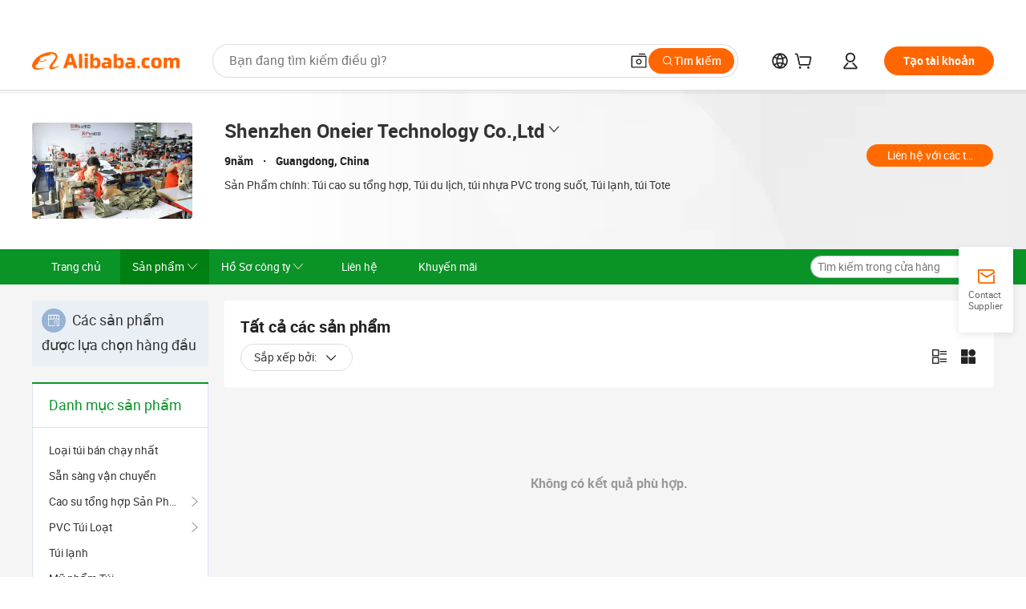

--- FILE ---
content_type: text/html;charset=UTF-8
request_url: https://oner.en.alibaba.com/vi_VN/productgrouplist-921326431/LifePo4_Battery_Pack.html
body_size: 50858
content:

<!DOCTYPE html>
<html lang="en">
<head prefix="og: http://ogp.me/ns#">
<script>window._timing = {};window._timing.html_start = Date.now();</script>
<meta charset="UTF-8"/><script>window.__APLUS_ABRATE__ = {"phantBucketName":"null",perf_group:""}</script><meta name="referrer" content="always"/><meta name="data-spm" content="a2700"/><meta name="viewport" content="viewport-fit=cover"/><link rel="shortcut icon" href="//is.alicdn.com/simg/single/icon/favicon.ico" type="image/x-icon"/><script>window._timing.prefetch_start = Date.now();</script>
<link rel="dns-prefetch" href="//s.alicdn.com" /><link rel="preconnect" href="//s.alicdn.com" /><script>window._timing.prefetch_end = Date.now();</script>
<link rel="preload" as="style" href="//s.alicdn.com/@g/icbu-decorate/icbu-mod-lib/3.1.25/index.css" onload="this.rel='stylesheet'">
<noscript><link rel="stylesheet" href="//s.alicdn.com/@g/icbu-decorate/icbu-mod-lib/3.1.25/index.css"></noscript>
<!-- the-new-header start --><style>.tnh-message-content .tnh-messages-nodata .tnh-messages-nodata-info .img{width:100%;height:101px;margin-top:40px;margin-bottom:20px;background:url(https://s.alicdn.com/@img/imgextra/i4/O1CN01lnw1WK1bGeXDIoBnB_!!6000000003438-2-tps-399-303.png) no-repeat center center;background-size:133px 101px}#popup-root .functional-content .thirdpart-login .icon-facebook{background-image:url(https://s.alicdn.com/@img/imgextra/i1/O1CN01hUG9f21b67dGOuB2W_!!6000000003415-55-tps-40-40.svg)}#popup-root .functional-content .thirdpart-login .icon-google{background-image:url(https://s.alicdn.com/@img/imgextra/i1/O1CN01Qd3ZsM1C2aAxLHO2h_!!6000000000023-2-tps-120-120.png)}#popup-root .functional-content .thirdpart-login .icon-linkedin{background-image:url(https://s.alicdn.com/@img/imgextra/i1/O1CN01qVG1rv1lNCYkhep7t_!!6000000004806-55-tps-40-40.svg)}.tnh-logo{z-index:9999;display:flex;flex-shrink:0;width:209px;height:29px;background:url(https://s.alicdn.com/@img/imgextra/i2/O1CN0153JdbU26g4bILVOyC_!!6000000007690-2-tps-418-58.png) no-repeat 0 0;background-size:209px 29px;cursor:pointer}html[dir=rtl] .tnh-logo{background:url(https://s.alicdn.com/@img/imgextra/i2/O1CN0153JdbU26g4bILVOyC_!!6000000007690-2-tps-418-58.png) no-repeat 100% 0}.tnh-new-logo{width:185px;background:url(https://s.alicdn.com/@img/imgextra/i1/O1CN01e5zQ2S1cAWz26ivMo_!!6000000003560-2-tps-920-110.png) no-repeat 0 0;background-size:185px 22px;height:22px}html[dir=rtl] .tnh-new-logo{background:url(https://s.alicdn.com/@img/imgextra/i1/O1CN01e5zQ2S1cAWz26ivMo_!!6000000003560-2-tps-920-110.png) no-repeat 100% 0}.source-in-europe{display:flex;gap:32px;padding:0 10px}.source-in-europe .divider{flex-shrink:0;width:1px;background-color:#ddd}.source-in-europe .sie_info{flex-shrink:0;width:520px}.source-in-europe .sie_info .sie_info-logo{display:inline-block!important;height:28px}.source-in-europe .sie_info .sie_info-title{margin-top:24px;font-weight:700;font-size:20px;line-height:26px}.source-in-europe .sie_info .sie_info-description{margin-top:8px;font-size:14px;line-height:18px}.source-in-europe .sie_info .sie_info-sell-list{margin-top:24px;display:flex;flex-wrap:wrap;justify-content:space-between;gap:16px}.source-in-europe .sie_info .sie_info-sell-list-item{width:calc(50% - 8px);display:flex;align-items:center;padding:20px 16px;gap:12px;border-radius:12px;font-size:14px;line-height:18px;font-weight:600}.source-in-europe .sie_info .sie_info-sell-list-item img{width:28px;height:28px}.source-in-europe .sie_info .sie_info-btn{display:inline-block;min-width:240px;margin-top:24px;margin-bottom:30px;padding:13px 24px;background-color:#f60;opacity:.9;color:#fff!important;border-radius:99px;font-size:16px;font-weight:600;line-height:22px;-webkit-text-decoration:none;text-decoration:none;text-align:center;cursor:pointer;border:none}.source-in-europe .sie_info .sie_info-btn:hover{opacity:1}.source-in-europe .sie_cards{display:flex;flex-grow:1}.source-in-europe .sie_cards .sie_cards-product-list{display:flex;flex-grow:1;flex-wrap:wrap;justify-content:space-between;gap:32px 16px;max-height:376px;overflow:hidden}.source-in-europe .sie_cards .sie_cards-product-list.lt-14{justify-content:flex-start}.source-in-europe .sie_cards .sie_cards-product{width:110px;height:172px;display:flex;flex-direction:column;align-items:center;color:#222;box-sizing:border-box}.source-in-europe .sie_cards .sie_cards-product .img{display:flex;justify-content:center;align-items:center;position:relative;width:88px;height:88px;overflow:hidden;border-radius:88px}.source-in-europe .sie_cards .sie_cards-product .img img{width:88px;height:88px;-o-object-fit:cover;object-fit:cover}.source-in-europe .sie_cards .sie_cards-product .img:after{content:"";background-color:#0000001a;position:absolute;left:0;top:0;width:100%;height:100%}html[dir=rtl] .source-in-europe .sie_cards .sie_cards-product .img:after{left:auto;right:0}.source-in-europe .sie_cards .sie_cards-product .text{font-size:12px;line-height:16px;display:-webkit-box;overflow:hidden;text-overflow:ellipsis;-webkit-box-orient:vertical;-webkit-line-clamp:1}.source-in-europe .sie_cards .sie_cards-product .sie_cards-product-title{margin-top:12px;color:#222}.source-in-europe .sie_cards .sie_cards-product .sie_cards-product-sell,.source-in-europe .sie_cards .sie_cards-product .sie_cards-product-country-list{margin-top:4px;color:#767676}.source-in-europe .sie_cards .sie_cards-product .sie_cards-product-country-list{display:flex;gap:8px}.source-in-europe .sie_cards .sie_cards-product .sie_cards-product-country-list.one-country{gap:4px}.source-in-europe .sie_cards .sie_cards-product .sie_cards-product-country-list img{width:18px;height:13px}.source-in-europe.source-in-europe-europages .sie_info-btn{background-color:#7faf0d}.source-in-europe.source-in-europe-europages .sie_info-sell-list-item{background-color:#f2f7e7}.source-in-europe.source-in-europe-europages .sie_card{background:#7faf0d0d}.source-in-europe.source-in-europe-wlw .sie_info-btn{background-color:#0060df}.source-in-europe.source-in-europe-wlw .sie_info-sell-list-item{background-color:#f1f5fc}.source-in-europe.source-in-europe-wlw .sie_card{background:#0060df0d}.tnh-sub-title{padding-left:12px;margin-left:13px;position:relative;color:#222;-webkit-text-decoration:none;text-decoration:none;white-space:nowrap;font-weight:600;font-size:20px;line-height:29px}html[dir=rtl] .tnh-sub-title{padding-left:0;padding-right:12px;margin-left:0;margin-right:13px}.tnh-sub-title:active{-webkit-text-decoration:none;text-decoration:none}.tnh-sub-title:before{content:"";height:24px;width:1px;position:absolute;display:inline-block;background-color:#222;left:0;top:50%;transform:translateY(-50%)}html[dir=rtl] .tnh-sub-title:before{left:auto;right:0}.popup-content{margin:auto;background:#fff;width:50%;padding:5px;border:1px solid #d7d7d7}[role=tooltip].popup-content{width:200px;box-shadow:0 0 3px #00000029;border-radius:5px}.popup-overlay{background:#00000080}[data-popup=tooltip].popup-overlay{background:transparent}.popup-arrow{filter:drop-shadow(0 -3px 3px rgba(0,0,0,.16));color:#fff;stroke-width:2px;stroke:#d7d7d7;stroke-dasharray:30px;stroke-dashoffset:-54px;inset:0}.tnh-badge{position:relative}.tnh-badge i{position:absolute;top:-8px;left:50%;height:16px;padding:0 6px;border-radius:8px;background-color:#e52828;color:#fff;font-style:normal;font-size:12px;line-height:16px}html[dir=rtl] .tnh-badge i{left:auto;right:50%}.tnh-badge-nf i{position:relative;top:auto;left:auto;height:16px;padding:0 8px;border-radius:8px;background-color:#e52828;color:#fff;font-style:normal;font-size:12px;line-height:16px}html[dir=rtl] .tnh-badge-nf i{left:auto;right:auto}.tnh-button{display:block;flex-shrink:0;height:36px;padding:0 24px;outline:none;border-radius:9999px;background-color:#f60;color:#fff!important;text-align:center;font-weight:600;font-size:14px;line-height:36px;cursor:pointer}.tnh-button:active{-webkit-text-decoration:none;text-decoration:none;transform:scale(.9)}.tnh-button:hover{background-color:#d04a0a}@keyframes circle-360-l0%{transform:rotate(0)to{transform:rotate(360deg)}}@keyframes circle-360-rtl{0%{transform:rotate(0)}to{transform:rotate(-360deg)}}.circle-360{animation:circle-360-ltr infinite 1s linear;-webkit-animation:circle-360-ltr infinite 1s linear}html[dir=rtl] .circle-360{animation:circle-360-rtl infinite 1s linear;-webkit-animation:circle-360-rtl infinite 1s linear}.tnh-loading{display:flex;align-items:center;justify-content:center;width:100%}.tnh-loading .tnh-icon{color:#ddd;font-size:40px}#the-new-header.tnh-fixed{position:fixed;top:0;left:0;border-bottom:1px solid #ddd;background-color:#fff!important}html[dir=rtl] #the-new-header.tnh-fixed{left:auto;right:0}.tnh-overlay{position:fixed;top:0;left:0;width:100%;height:100vh}html[dir=rtl] .tnh-overlay{left:auto;right:0}.tnh-icon{display:inline-block;width:1em;height:1em;margin-right:6px;overflow:hidden;vertical-align:-.15em;fill:currentColor}html[dir=rtl] .tnh-icon{margin-right:0;margin-left:6px}.tnh-hide{display:none}.tnh-more{color:#222!important;-webkit-text-decoration:underline!important;text-decoration:underline!important}#the-new-header.tnh-dark{background-color:transparent;color:#fff}#the-new-header.tnh-dark a:link,#the-new-header.tnh-dark a:visited,#the-new-header.tnh-dark a:hover,#the-new-header.tnh-dark a:active,#the-new-header.tnh-dark .tnh-sign-in{color:#fff}#the-new-header.tnh-dark .functional-content a{color:#222}#the-new-header.tnh-dark .tnh-logo{background:url(https://s.alicdn.com/@img/imgextra/i2/O1CN01kNCWs61cTlUC9Pjmu_!!6000000003602-2-tps-418-58.png) no-repeat 0 0;background-size:209px 29px}#the-new-header.tnh-dark .tnh-new-logo{background:url(https://s.alicdn.com/@img/imgextra/i4/O1CN011ZJg9l24hKaeQlVNh_!!6000000007422-2-tps-1380-165.png) no-repeat 0 0;background-size:auto 22px}#the-new-header.tnh-dark .tnh-sub-title{color:#fff}#the-new-header.tnh-dark .tnh-sub-title:before{content:"";height:24px;width:1px;position:absolute;display:inline-block;background-color:#fff;left:0;top:50%;transform:translateY(-50%)}html[dir=rtl] #the-new-header.tnh-dark .tnh-sub-title:before{left:auto;right:0}#the-new-header.tnh-white,#the-new-header.tnh-white-overlay{background-color:#fff;color:#222}#the-new-header.tnh-white a:link,#the-new-header.tnh-white-overlay a:link,#the-new-header.tnh-white a:visited,#the-new-header.tnh-white-overlay a:visited,#the-new-header.tnh-white a:hover,#the-new-header.tnh-white-overlay a:hover,#the-new-header.tnh-white a:active,#the-new-header.tnh-white-overlay a:active,#the-new-header.tnh-white .tnh-sign-in,#the-new-header.tnh-white-overlay .tnh-sign-in{color:#222}#the-new-header.tnh-white .tnh-logo,#the-new-header.tnh-white-overlay .tnh-logo{background:url(https://s.alicdn.com/@img/imgextra/i2/O1CN0153JdbU26g4bILVOyC_!!6000000007690-2-tps-418-58.png) no-repeat 0 0;background-size:209px 29px}#the-new-header.tnh-white .tnh-new-logo,#the-new-header.tnh-white-overlay .tnh-new-logo{background:url(https://s.alicdn.com/@img/imgextra/i1/O1CN01e5zQ2S1cAWz26ivMo_!!6000000003560-2-tps-920-110.png) no-repeat 0 0;background-size:auto 22px}#the-new-header.tnh-white .tnh-sub-title,#the-new-header.tnh-white-overlay .tnh-sub-title{color:#222}#the-new-header.tnh-white{border-bottom:1px solid #ddd;background-color:#fff!important}#the-new-header.tnh-no-border{border:none}@keyframes color-change-to-fff{0%{background:transparent}to{background:#fff}}#the-new-header.tnh-white-overlay{animation:color-change-to-fff .1s cubic-bezier(.65,0,.35,1);-webkit-animation:color-change-to-fff .1s cubic-bezier(.65,0,.35,1)}.ta-content .ta-card{display:flex;align-items:center;justify-content:flex-start;width:49%;height:120px;margin-bottom:20px;padding:20px;border-radius:16px;background-color:#f7f7f7}.ta-content .ta-card .img{width:70px;height:70px;background-size:70px 70px}.ta-content .ta-card .text{display:flex;align-items:center;justify-content:space-between;width:calc(100% - 76px);margin-left:16px;font-size:20px;line-height:26px}html[dir=rtl] .ta-content .ta-card .text{margin-left:0;margin-right:16px}.ta-content .ta-card .text h3{max-width:200px;margin-right:8px;text-align:left;font-weight:600;font-size:14px}html[dir=rtl] .ta-content .ta-card .text h3{margin-right:0;margin-left:8px;text-align:right}.ta-content .ta-card .text .tnh-icon{flex-shrink:0;font-size:24px}.ta-content .ta-card .text .tnh-icon.rtl{transform:scaleX(-1)}.ta-content{display:flex;justify-content:space-between}.ta-content .info{width:50%;margin:40px 40px 40px 134px}html[dir=rtl] .ta-content .info{margin:40px 134px 40px 40px}.ta-content .info h3{display:block;margin:20px 0 28px;font-weight:600;font-size:32px;line-height:40px}.ta-content .info .img{width:212px;height:32px}.ta-content .info .tnh-button{display:block;width:180px;color:#fff}.ta-content .cards{display:flex;flex-shrink:0;flex-wrap:wrap;justify-content:space-between;width:716px}.help-center-content{display:flex;justify-content:center;gap:40px}.help-center-content .hc-item{display:flex;flex-direction:column;align-items:center;justify-content:center;width:280px;height:144px;border:1px solid #ddd;font-size:14px}.help-center-content .hc-item .tnh-icon{margin-bottom:14px;font-size:40px;line-height:40px}.help-center-content .help-center-links{min-width:250px;margin-left:40px;padding-left:40px;border-left:1px solid #ddd}html[dir=rtl] .help-center-content .help-center-links{margin-left:0;margin-right:40px;padding-left:0;padding-right:40px;border-left:none;border-right:1px solid #ddd}.help-center-content .help-center-links a{display:block;padding:12px 14px;outline:none;color:#222;-webkit-text-decoration:none;text-decoration:none;font-size:14px}.help-center-content .help-center-links a:hover{-webkit-text-decoration:underline!important;text-decoration:underline!important}.get-the-app-content-tnh{display:flex;justify-content:center;flex:0 0 auto}.get-the-app-content-tnh .info-tnh .title-tnh{font-weight:700;font-size:20px;margin-bottom:20px}.get-the-app-content-tnh .info-tnh .content-wrapper{display:flex;justify-content:center}.get-the-app-content-tnh .info-tnh .content-tnh{margin-right:40px;width:300px;font-size:16px}html[dir=rtl] .get-the-app-content-tnh .info-tnh .content-tnh{margin-right:0;margin-left:40px}.get-the-app-content-tnh .info-tnh a{-webkit-text-decoration:underline!important;text-decoration:underline!important}.get-the-app-content-tnh .download{display:flex}.get-the-app-content-tnh .download .store{display:flex;flex-direction:column;margin-right:40px}html[dir=rtl] .get-the-app-content-tnh .download .store{margin-right:0;margin-left:40px}.get-the-app-content-tnh .download .store a{margin-bottom:20px}.get-the-app-content-tnh .download .store a img{height:44px}.get-the-app-content-tnh .download .qr img{height:120px}.get-the-app-content-tnh-wrapper{display:flex;justify-content:center;align-items:start;height:100%}.get-the-app-content-tnh-divider{width:1px;height:100%;background-color:#ddd;margin:0 67px;flex:0 0 auto}.tnh-alibaba-lens-install-btn{background-color:#f60;height:48px;border-radius:65px;padding:0 24px;margin-left:71px;color:#fff;flex:0 0 auto;display:flex;align-items:center;border:none;cursor:pointer;font-size:16px;font-weight:600;line-height:22px}html[dir=rtl] .tnh-alibaba-lens-install-btn{margin-left:0;margin-right:71px}.tnh-alibaba-lens-install-btn img{width:24px;height:24px}.tnh-alibaba-lens-install-btn span{margin-left:8px}html[dir=rtl] .tnh-alibaba-lens-install-btn span{margin-left:0;margin-right:8px}.tnh-alibaba-lens-info{display:flex;margin-bottom:20px;font-size:16px}.tnh-alibaba-lens-info div{width:400px}.tnh-alibaba-lens-title{color:#222;font-family:Inter;font-size:20px;font-weight:700;line-height:26px;margin-bottom:20px}.tnh-alibaba-lens-extra{-webkit-text-decoration:underline!important;text-decoration:underline!important;font-size:16px;font-style:normal;font-weight:400;line-height:22px}.featured-content{display:flex;justify-content:center;gap:40px}.featured-content .card-links{min-width:250px;margin-left:40px;padding-left:40px;border-left:1px solid #ddd}html[dir=rtl] .featured-content .card-links{margin-left:0;margin-right:40px;padding-left:0;padding-right:40px;border-left:none;border-right:1px solid #ddd}.featured-content .card-links a{display:block;padding:14px;outline:none;-webkit-text-decoration:none;text-decoration:none;font-size:14px}.featured-content .card-links a:hover{-webkit-text-decoration:underline!important;text-decoration:underline!important}.featured-content .featured-item{display:flex;flex-direction:column;align-items:center;justify-content:center;width:280px;height:144px;border:1px solid #ddd;color:#222;font-size:14px}.featured-content .featured-item .tnh-icon{margin-bottom:14px;font-size:40px;line-height:40px}.buyer-central-content{display:flex;justify-content:space-between;gap:30px;margin:auto 20px;font-size:14px}.buyer-central-content .bcc-item{width:20%}.buyer-central-content .bcc-item .bcc-item-title,.buyer-central-content .bcc-item .bcc-item-child{margin-bottom:18px}.buyer-central-content .bcc-item .bcc-item-title{font-weight:600}.buyer-central-content .bcc-item .bcc-item-child a:hover{-webkit-text-decoration:underline!important;text-decoration:underline!important}.become-supplier-content{display:flex;justify-content:center;gap:40px}.become-supplier-content a{display:flex;flex-direction:column;align-items:center;justify-content:center;width:280px;height:144px;padding:0 20px;border:1px solid #ddd;font-size:14px}.become-supplier-content a .tnh-icon{margin-bottom:14px;font-size:40px;line-height:40px}.become-supplier-content a .become-supplier-content-desc{height:44px;text-align:center}@keyframes sub-header-title-hover{0%{transform:scaleX(.4);-webkit-transform:scaleX(.4)}to{transform:scaleX(1);-webkit-transform:scaleX(1)}}.sub-header{min-width:1200px;max-width:1580px;height:36px;margin:0 auto;overflow:hidden;font-size:14px}.sub-header .sub-header-top{position:absolute;bottom:0;z-index:2;width:100%;min-width:1200px;max-width:1600px;height:36px;margin:0 auto;background-color:transparent}.sub-header .sub-header-default{display:flex;justify-content:space-between;width:100%;height:40px;padding:0 40px}.sub-header .sub-header-default .sub-header-main,.sub-header .sub-header-default .sub-header-sub{display:flex;align-items:center;justify-content:space-between;gap:28px}.sub-header .sub-header-default .sub-header-main .sh-current-item .animated-tab-content,.sub-header .sub-header-default .sub-header-sub .sh-current-item .animated-tab-content{top:108px;opacity:1;visibility:visible}.sub-header .sub-header-default .sub-header-main .sh-current-item .animated-tab-content img,.sub-header .sub-header-default .sub-header-sub .sh-current-item .animated-tab-content img{display:inline}.sub-header .sub-header-default .sub-header-main .sh-current-item .animated-tab-content .item-img,.sub-header .sub-header-default .sub-header-sub .sh-current-item .animated-tab-content .item-img{display:block}.sub-header .sub-header-default .sub-header-main .sh-current-item .tab-title:after,.sub-header .sub-header-default .sub-header-sub .sh-current-item .tab-title:after{position:absolute;bottom:1px;display:block;width:100%;height:2px;border-bottom:2px solid #222!important;content:" ";animation:sub-header-title-hover .3s cubic-bezier(.6,0,.4,1) both;-webkit-animation:sub-header-title-hover .3s cubic-bezier(.6,0,.4,1) both}.sub-header .sub-header-default .sub-header-main .sh-current-item .tab-title-click:hover,.sub-header .sub-header-default .sub-header-sub .sh-current-item .tab-title-click:hover{-webkit-text-decoration:underline;text-decoration:underline}.sub-header .sub-header-default .sub-header-main .sh-current-item .tab-title-click:after,.sub-header .sub-header-default .sub-header-sub .sh-current-item .tab-title-click:after{display:none}.sub-header .sub-header-default .sub-header-main>div,.sub-header .sub-header-default .sub-header-sub>div{display:flex;align-items:center;margin-top:-2px;cursor:pointer}.sub-header .sub-header-default .sub-header-main>div:last-child,.sub-header .sub-header-default .sub-header-sub>div:last-child{padding-right:0}html[dir=rtl] .sub-header .sub-header-default .sub-header-main>div:last-child,html[dir=rtl] .sub-header .sub-header-default .sub-header-sub>div:last-child{padding-right:0;padding-left:0}.sub-header .sub-header-default .sub-header-main>div:last-child.sh-current-item:after,.sub-header .sub-header-default .sub-header-sub>div:last-child.sh-current-item:after{width:100%}.sub-header .sub-header-default .sub-header-main>div .tab-title,.sub-header .sub-header-default .sub-header-sub>div .tab-title{position:relative;height:36px}.sub-header .sub-header-default .sub-header-main>div .animated-tab-content,.sub-header .sub-header-default .sub-header-sub>div .animated-tab-content{position:absolute;top:108px;left:0;width:100%;overflow:hidden;border-top:1px solid #ddd;background-color:#fff;opacity:0;visibility:hidden}html[dir=rtl] .sub-header .sub-header-default .sub-header-main>div .animated-tab-content,html[dir=rtl] .sub-header .sub-header-default .sub-header-sub>div .animated-tab-content{left:auto;right:0}.sub-header .sub-header-default .sub-header-main>div .animated-tab-content img,.sub-header .sub-header-default .sub-header-sub>div .animated-tab-content img{display:none}.sub-header .sub-header-default .sub-header-main>div .animated-tab-content .item-img,.sub-header .sub-header-default .sub-header-sub>div .animated-tab-content .item-img{display:none}.sub-header .sub-header-default .sub-header-main>div .tab-content,.sub-header .sub-header-default .sub-header-sub>div .tab-content{display:flex;justify-content:flex-start;width:100%;min-width:1200px;max-height:calc(100vh - 220px)}.sub-header .sub-header-default .sub-header-main>div .tab-content .animated-tab-content-children,.sub-header .sub-header-default .sub-header-sub>div .tab-content .animated-tab-content-children{width:100%;min-width:1200px;max-width:1600px;margin:40px auto;padding:0 40px;opacity:0}.sub-header .sub-header-default .sub-header-main>div .tab-content .animated-tab-content-children-no-animation,.sub-header .sub-header-default .sub-header-sub>div .tab-content .animated-tab-content-children-no-animation{opacity:1}.sub-header .sub-header-props{height:36px}.sub-header .sub-header-props-hide{position:relative;height:0;padding:0 40px}.sub-header .rounded{border-radius:8px}.tnh-logo{z-index:9999;display:flex;flex-shrink:0;width:209px;height:29px;background:url(https://s.alicdn.com/@img/imgextra/i2/O1CN0153JdbU26g4bILVOyC_!!6000000007690-2-tps-418-58.png) no-repeat 0 0;background-size:209px 29px;cursor:pointer}html[dir=rtl] .tnh-logo{background:url(https://s.alicdn.com/@img/imgextra/i2/O1CN0153JdbU26g4bILVOyC_!!6000000007690-2-tps-418-58.png) no-repeat 100% 0}.tnh-new-logo{width:185px;background:url(https://s.alicdn.com/@img/imgextra/i1/O1CN01e5zQ2S1cAWz26ivMo_!!6000000003560-2-tps-920-110.png) no-repeat 0 0;background-size:185px 22px;height:22px}html[dir=rtl] .tnh-new-logo{background:url(https://s.alicdn.com/@img/imgextra/i1/O1CN01e5zQ2S1cAWz26ivMo_!!6000000003560-2-tps-920-110.png) no-repeat 100% 0}#popup-root .functional-content{width:360px;max-height:calc(100vh - 40px);padding:20px;border-radius:12px;background-color:#fff;box-shadow:0 6px 12px 4px #00000014;-webkit-box-shadow:0 6px 12px 4px rgba(0,0,0,.08)}#popup-root .functional-content a{outline:none}#popup-root .functional-content a:link,#popup-root .functional-content a:visited,#popup-root .functional-content a:hover,#popup-root .functional-content a:active{color:#222;-webkit-text-decoration:none;text-decoration:none}#popup-root .functional-content ul{padding:0;list-style:none}#popup-root .functional-content h3{font-weight:600;font-size:14px;line-height:18px;color:#222}#popup-root .functional-content .css-jrh21l-control{outline:none!important;border-color:#ccc;box-shadow:none}#popup-root .functional-content .css-jrh21l-control .css-15lsz6c-indicatorContainer{color:#ccc}#popup-root .functional-content .thirdpart-login{display:flex;justify-content:space-between;width:245px;margin:0 auto 20px}#popup-root .functional-content .thirdpart-login a{border-radius:8px}#popup-root .functional-content .thirdpart-login .icon-facebook{background-image:url(https://s.alicdn.com/@img/imgextra/i1/O1CN01hUG9f21b67dGOuB2W_!!6000000003415-55-tps-40-40.svg)}#popup-root .functional-content .thirdpart-login .icon-google{background-image:url(https://s.alicdn.com/@img/imgextra/i1/O1CN01Qd3ZsM1C2aAxLHO2h_!!6000000000023-2-tps-120-120.png)}#popup-root .functional-content .thirdpart-login .icon-linkedin{background-image:url(https://s.alicdn.com/@img/imgextra/i1/O1CN01qVG1rv1lNCYkhep7t_!!6000000004806-55-tps-40-40.svg)}#popup-root .functional-content .login-with{width:100%;text-align:center;margin-bottom:16px}#popup-root .functional-content .login-tips{font-size:12px;margin-bottom:20px;color:#767676}#popup-root .functional-content .login-tips a{outline:none;color:#767676!important;-webkit-text-decoration:underline!important;text-decoration:underline!important}#popup-root .functional-content .tnh-button{outline:none!important;color:#fff}#popup-root .functional-content .login-links>div{border-top:1px solid #ddd}#popup-root .functional-content .login-links>div ul{margin:8px 0;list-style:none}#popup-root .functional-content .login-links>div a{display:flex;align-items:center;min-height:40px;-webkit-text-decoration:none;text-decoration:none;font-size:14px;color:#222}#popup-root .functional-content .login-links>div a:hover{margin:0 -20px;padding:0 20px;background-color:#f4f4f4;font-weight:600}.tnh-languages{position:relative;display:flex}.tnh-languages .current{display:flex;align-items:center}.tnh-languages .current>div{margin-right:4px}html[dir=rtl] .tnh-languages .current>div{margin-right:0;margin-left:4px}.tnh-languages .current .tnh-icon{font-size:24px}.tnh-languages .current .tnh-icon:last-child{margin-right:0}html[dir=rtl] .tnh-languages .current .tnh-icon:last-child{margin-right:0;margin-left:0}.tnh-languages-overlay{font-size:14px}.tnh-languages-overlay .tnh-l-o-title{margin-bottom:8px;font-weight:600;font-size:14px;line-height:18px}.tnh-languages-overlay .tnh-l-o-select{width:100%;margin:8px 0 16px}.tnh-languages-overlay .select-item{background-color:#fff4ed}.tnh-languages-overlay .tnh-l-o-control{display:flex;justify-content:center}.tnh-languages-overlay .tnh-l-o-control .tnh-button{width:100%}.tnh-cart-content{max-height:600px;overflow-y:scroll}.tnh-cart-content .tnh-cart-item h3{overflow:hidden;text-overflow:ellipsis;white-space:nowrap}.tnh-cart-content .tnh-cart-item h3 a:hover{-webkit-text-decoration:underline!important;text-decoration:underline!important}.cart-popup-content{padding:0!important}.cart-popup-content .cart-logged-popup-arrow{transform:translate(-20px)}html[dir=rtl] .cart-popup-content .cart-logged-popup-arrow{transform:translate(20px)}.tnh-ma-content .tnh-ma-content-title{display:flex;align-items:center;margin-bottom:20px}.tnh-ma-content .tnh-ma-content-title h3{margin:0 12px 0 0;overflow:hidden;text-overflow:ellipsis;white-space:nowrap}html[dir=rtl] .tnh-ma-content .tnh-ma-content-title h3{margin:0 0 0 12px}.tnh-ma-content .tnh-ma-content-title img{height:16px}.ma-portrait-waiting{margin-left:12px}html[dir=rtl] .ma-portrait-waiting{margin-left:0;margin-right:12px}.tnh-message-content .tnh-messages-buyer .tnh-messages-list{display:flex;flex-direction:column}.tnh-message-content .tnh-messages-buyer .tnh-messages-list .tnh-message-unread-item{display:flex;align-items:center;justify-content:space-between;padding:16px 0;color:#222}.tnh-message-content .tnh-messages-buyer .tnh-messages-list .tnh-message-unread-item:last-child{margin-bottom:20px}.tnh-message-content .tnh-messages-buyer .tnh-messages-list .tnh-message-unread-item .img{width:48px;height:48px;margin-right:12px;overflow:hidden;border:1px solid #ddd;border-radius:100%}html[dir=rtl] .tnh-message-content .tnh-messages-buyer .tnh-messages-list .tnh-message-unread-item .img{margin-right:0;margin-left:12px}.tnh-message-content .tnh-messages-buyer .tnh-messages-list .tnh-message-unread-item .img img{width:48px;height:48px;-o-object-fit:cover;object-fit:cover}.tnh-message-content .tnh-messages-buyer .tnh-messages-list .tnh-message-unread-item .user-info{display:flex;flex-direction:column}.tnh-message-content .tnh-messages-buyer .tnh-messages-list .tnh-message-unread-item .user-info strong{margin-bottom:6px;font-weight:600;font-size:14px}.tnh-message-content .tnh-messages-buyer .tnh-messages-list .tnh-message-unread-item .user-info span{width:220px;margin-right:12px;overflow:hidden;text-overflow:ellipsis;white-space:nowrap;font-size:12px}html[dir=rtl] .tnh-message-content .tnh-messages-buyer .tnh-messages-list .tnh-message-unread-item .user-info span{margin-right:0;margin-left:12px}.tnh-message-content .tnh-messages-unread-content{margin:20px 0;text-align:center;font-size:14px}.tnh-message-content .tnh-messages-unread-hascookie{display:flex;flex-direction:column;margin:20px 0 16px;text-align:center;font-size:14px}.tnh-message-content .tnh-messages-unread-hascookie strong{margin-bottom:20px}.tnh-message-content .tnh-messages-nodata .tnh-messages-nodata-info{display:flex;flex-direction:column;text-align:center}.tnh-message-content .tnh-messages-nodata .tnh-messages-nodata-info .img{width:100%;height:101px;margin-top:40px;margin-bottom:20px;background:url(https://s.alicdn.com/@img/imgextra/i4/O1CN01lnw1WK1bGeXDIoBnB_!!6000000003438-2-tps-399-303.png) no-repeat center center;background-size:133px 101px}.tnh-message-content .tnh-messages-nodata .tnh-messages-nodata-info span{margin-bottom:40px}.tnh-order-content .tnh-order-buyer,.tnh-order-content .tnh-order-seller{display:flex;flex-direction:column;margin-bottom:20px;font-size:14px}.tnh-order-content .tnh-order-buyer h3,.tnh-order-content .tnh-order-seller h3{margin-bottom:16px;font-size:14px;line-height:18px}.tnh-order-content .tnh-order-buyer a,.tnh-order-content .tnh-order-seller a{padding:11px 0;color:#222!important}.tnh-order-content .tnh-order-buyer a:hover,.tnh-order-content .tnh-order-seller a:hover{-webkit-text-decoration:underline!important;text-decoration:underline!important}.tnh-order-content .tnh-order-buyer a span,.tnh-order-content .tnh-order-seller a span{margin-right:4px}html[dir=rtl] .tnh-order-content .tnh-order-buyer a span,html[dir=rtl] .tnh-order-content .tnh-order-seller a span{margin-right:0;margin-left:4px}.tnh-order-content .tnh-order-seller,.tnh-order-content .tnh-order-ta{padding-top:20px;border-top:1px solid #ddd}.tnh-order-content .tnh-order-seller:first-child,.tnh-order-content .tnh-order-ta:first-child{border-top:0;padding-top:0}.tnh-order-content .tnh-order-ta .img{margin-bottom:12px}.tnh-order-content .tnh-order-ta .img img{width:186px;height:28px;-o-object-fit:cover;object-fit:cover}.tnh-order-content .tnh-order-ta .ta-info{margin-bottom:16px;font-size:14px;line-height:18px}.tnh-order-content .tnh-order-ta .ta-info a{margin-left:4px;-webkit-text-decoration:underline!important;text-decoration:underline!important}html[dir=rtl] .tnh-order-content .tnh-order-ta .ta-info a{margin-left:0;margin-right:4px}.tnh-order-content .tnh-order-nodata .ta-info .ta-logo{margin:24px 0 16px}.tnh-order-content .tnh-order-nodata .ta-info .ta-logo img{height:28px}.tnh-order-content .tnh-order-nodata .ta-info h3{margin-bottom:24px;font-size:20px}.tnh-order-content .tnh-order-nodata .ta-card{display:flex;align-items:center;justify-content:flex-start;margin-bottom:20px;color:#222}.tnh-order-content .tnh-order-nodata .ta-card:hover{-webkit-text-decoration:underline!important;text-decoration:underline!important}.tnh-order-content .tnh-order-nodata .ta-card .img{width:36px;height:36px;margin-right:8px;background-size:36px 36px!important}html[dir=rtl] .tnh-order-content .tnh-order-nodata .ta-card .img{margin-right:0;margin-left:8px}.tnh-order-content .tnh-order-nodata .ta-card .text{display:flex;align-items:center;justify-content:space-between}.tnh-order-content .tnh-order-nodata .ta-card .text h3{margin:0;font-weight:600;font-size:14px}.tnh-order-content .tnh-order-nodata .ta-card .text .tnh-icon{display:none}.tnh-order-content .tnh-order-nodata .tnh-more{display:block;margin-bottom:24px}.tnh-login{display:flex;flex-grow:2;flex-shrink:1;align-items:center;justify-content:space-between}.tnh-login .tnh-sign-in,.tnh-login .tnh-sign-up{flex-grow:1}.tnh-login .tnh-sign-in{display:flex;align-items:center;justify-content:center;margin-right:28px;color:#222}html[dir=rtl] .tnh-login .tnh-sign-in{margin-right:0;margin-left:28px}.tnh-login .tnh-sign-in:hover{-webkit-text-decoration:underline!important;text-decoration:underline!important}.tnh-login .tnh-sign-up{min-width:120px;color:#fff}.tnh-login .tnh-icon{font-size:24px}.tnh-loggedin{display:flex;align-items:center;gap:28px}.tnh-loggedin .tnh-icon{margin-right:0;font-size:24px}html[dir=rtl] .tnh-loggedin .tnh-icon{margin-right:0;margin-left:0}.tnh-loggedin .user-portrait{width:36px;height:36px;border-radius:36px}.sign-in-content{max-height:calc(100vh - 20px);margin:-20px;padding:20px;overflow-y:scroll}.sign-in-content-title,.sign-in-content-button{margin-bottom:20px}.ma-content{border-radius:12px 5px 12px 12px!important}html[dir=rtl] .ma-content{border-radius:5px 12px 12px!important}.tnh-ship-to{position:relative;display:flex;justify-content:center}.tnh-ship-to .ship-to-tips{position:absolute;border-radius:16px;width:400px;background:#222;padding:16px;color:#fff;top:50px;z-index:9999;box-shadow:0 4px 12px #0003;cursor:auto}.tnh-ship-to .ship-to-tips:before{content:"";width:0;height:0;border-left:8px solid transparent;border-right:8px solid transparent;border-bottom:8px solid #222;position:absolute;top:-8px;left:50%;margin-left:-8px}html[dir=rtl] .tnh-ship-to .ship-to-tips:before{left:auto;right:50%;margin-left:0;margin-right:-8px}.tnh-ship-to .ship-to-tips .ship-to-tips-container{display:flex;flex-direction:column}.tnh-ship-to .ship-to-tips .ship-to-tips-container .ship-to-tips-title-container{display:flex;justify-content:space-between}.tnh-ship-to .ship-to-tips .ship-to-tips-container .ship-to-tips-title-container>img{width:24px;height:24px;cursor:pointer;margin-left:8px}html[dir=rtl] .tnh-ship-to .ship-to-tips .ship-to-tips-container .ship-to-tips-title-container>img{margin-left:0;margin-right:8px}.tnh-ship-to .ship-to-tips .ship-to-tips-container .ship-to-tips-title-container .ship-to-tips-title{color:#fff;font-size:14px;font-weight:600;line-height:18px}.tnh-ship-to .ship-to-tips .ship-to-tips-container .ship-to-tips-desc{color:#fff;font-size:14px;font-weight:400;line-height:18px;padding-right:32px}html[dir=rtl] .tnh-ship-to .ship-to-tips .ship-to-tips-container .ship-to-tips-desc{padding-right:0;padding-left:32px}.tnh-ship-to .ship-to-tips .ship-to-tips-container .ship-to-tips-actions{margin-top:12px;display:flex;align-items:center}.tnh-ship-to .ship-to-tips .ship-to-tips-container .ship-to-tips-actions .ship-to-action{margin-left:8px;padding:4px 8px;border-radius:50px;font-size:12px;line-height:16px;font-weight:600;cursor:pointer}html[dir=rtl] .tnh-ship-to .ship-to-tips .ship-to-tips-container .ship-to-tips-actions .ship-to-action{margin-left:0;margin-right:8px}.tnh-ship-to .ship-to-tips .ship-to-tips-container .ship-to-tips-actions .ship-to-action:first-child{margin-left:0}html[dir=rtl] .tnh-ship-to .ship-to-tips .ship-to-tips-container .ship-to-tips-actions .ship-to-action:first-child{margin-left:0;margin-right:0}.tnh-ship-to .ship-to-tips .ship-to-tips-container .ship-to-tips-actions .ship-to-action.primary{background-color:#fff;color:#222}.tnh-ship-to .ship-to-tips .ship-to-tips-container .ship-to-tips-actions .ship-to-action.secondary{color:#fff}.tnh-ship-to .tnh-current-country{display:flex;flex-direction:column}.tnh-ship-to .tnh-current-country .deliver-span{font-size:12px;font-weight:400;line-height:16px}.tnh-ship-to .tnh-country-flag{min-width:23px;display:flex;align-items:center}.tnh-ship-to .tnh-country-flag img{height:14px;margin-right:4px}html[dir=rtl] .tnh-ship-to .tnh-country-flag img{margin-right:0;margin-left:4px}.tnh-ship-to .tnh-country-flag>span{font-size:14px;font-weight:600}.tnh-ship-to-content{width:382px!important;padding:0!important}.tnh-ship-to-content .crated-header-ship-to{border-radius:12px}.tnh-smart-assistant{display:flex}.tnh-smart-assistant>img{height:36px}.tnh-no-scenes{position:absolute;top:0;left:0;z-index:9999;width:100%;height:108px;background-color:#00000080;color:#fff;text-align:center;font-size:30px;line-height:108px}html[dir=rtl] .tnh-no-scenes{left:auto;right:0}body{line-height:inherit;margin:0}.the-new-header-wrapper{min-height:109px}.the-new-header{position:relative;width:100%;font-size:14px;font-family:Inter,SF Pro Text,Roboto,Helvetica Neue,Helvetica,Tahoma,Arial,PingFang SC,Microsoft YaHei;line-height:18px}.the-new-header *,.the-new-header :after,.the-new-header :before{box-sizing:border-box}.the-new-header ul,.the-new-header li{margin:0;padding:0;list-style:none}.the-new-header a{text-decoration:inherit}.the-new-header .header-content{min-width:1200px;max-width:1580px;margin:0 auto;padding:0 40px;font-size:14px}.the-new-header .header-content .tnh-main{display:flex;align-items:center;justify-content:space-between;height:72px}.the-new-header .header-content .tnh-main .tnh-logo-content{display:flex}.the-new-header .header-content .tnh-main .tnh-searchbar{flex-grow:1;flex-shrink:1;margin:0 40px}.the-new-header .header-content .tnh-main .functional{display:flex;flex-shrink:0;align-items:center;gap:28px}.the-new-header .header-content .tnh-main .functional>div{cursor:pointer}@media (max-width: 1440){.the-new-header .header-content .main .tnh-searchbar{margin:0 28px!important}}@media (max-width: 1280px){.hide-item{display:none}.the-new-header .header-content .main .tnh-searchbar{margin:0 24px!important}.tnh-languages{width:auto!important}.sub-header .sub-header-main>div:last-child,.sub-header .sub-header-sub>div:last-child{padding-right:0!important}html[dir=rtl] .sub-header .sub-header-main>div:last-child,html[dir=rtl] .sub-header .sub-header-sub>div:last-child{padding-right:0!important;padding-left:0!important}.functional .tnh-login .tnh-sign-in{margin-right:24px!important}html[dir=rtl] .functional .tnh-login .tnh-sign-in{margin-right:0!important;margin-left:24px!important}.tnh-languages{min-width:30px}}.tnh-popup-root .functional-content{top:60px!important;color:#222}@media (max-height: 550px){.ship-to-content,.tnh-languages-overlay{max-height:calc(100vh - 180px)!important;overflow-y:scroll!important}}.cratedx-doc-playground-preview{position:fixed;top:0;left:0;padding:0}html[dir=rtl] .cratedx-doc-playground-preview{left:auto;right:0}</style>
<!-- shop-render start --><style>body,h1,h2,h3,h4,h5,h6,hr,p,blockquote,dl,dt,dd,ul,ol,li,pre,form,fieldset,legend,button,input,textarea,th,td{margin:0;padding:0}body{font:14px/1.5}h1,h2,h3,h4,h5,h6{font-size:100%}a:hover{text-decoration:underline}.root{overflow-x:hidden}.root .layout-220-960{display:flex;justify-content:space-between;margin:0 auto;width:100%;max-width:1200px}.root .layout-220-960 .grid220{display:inline-block;width:220px}.root .layout-220-960 .grid960{display:inline-block;width:960px}.root .J_module{margin:0 auto 20px;width:100%}.root .J_module.hideBottom,.root .J_module:empty{margin-bottom:0}.root #bd .J_module{max-width:1200px}.root #bd .J_module.fluid{max-width:100%}.root #bd .J_module.full{position:relative;left:50%;margin-left:-960px;width:1920px;max-width:1920px}.root #fc .J_module{margin:0}.next-pagination .next-btn{border-radius:3px}.next-pagination .next-btn.current{color:#fff}.J_module.module_loaded{background-image:none;background-size:initial;min-height:initial}.sc-hd-prefix-mask{z-index:9998!important}.xman-popup{z-index:9999!important}body.companyProfile .root #hd .J_module,body.factory .root #hd .J_module{margin-bottom:0}body.companyProfile .root #bd,body.factory .root #bd{padding:20px 0 1px;background:#f5f5f5}body.companyProfile .root #bd .J_module,body.factory .root #bd .J_module{margin-bottom:20px}body.companyProfile .root #bd .J_module:empty,body.factory .root #bd .J_module:empty{margin-bottom:0}body.companyProfile .icbu-mod-wrapper,body.factory .icbu-mod-wrapper{border-radius:10px}body.companyProfile .icbu-mod-wrapper.v2,body.factory .icbu-mod-wrapper.v2{padding:0;border:1px solid #f4f4f4}body.companyProfile .icbu-mod-wrapper.v3>.wrap-box,body.factory .icbu-mod-wrapper.v3>.wrap-box{padding:0}body.companyProfile .wrap-box,body.factory .wrap-box{border:none;padding:20px}body.products .root #hd .J_module{margin-bottom:0}body.products .root #bd{padding:20px 0 1px;background-color:#f5f5f5}body.contacts .root #hd .J_module{margin-bottom:0}body.contacts .root #bd{padding:20px 0 1px;background-color:#f5f5f5}body.feeds .root #hd .J_module{margin-bottom:0}body.feeds .root #bd{padding:20px 0 1px;background-color:#f5f5f5}.icbu-shop{min-width:1200px}.icbu-clearfix{@include clearfix;}.icbu-link-default{@include link-default;}.icbu-link-normal{@include link-normal;}@media (max-width: 990px){.icbu-hide-720{display:none}}@media (max-width: 1200px){.icbu-hide-990{display:none}}a:-webkit-any-link:focus-visible{outline-width:0}.next-tabs-wrapped.next-tabs-top>.next-tabs-bar .next-tabs-tab.active:before{display:none}.reverse-960-220 .layout-220-960{flex-direction:row-reverse}.reverse-960-220 .layout-220-960 .wrap-box{padding:24px 0 40px}.reverse-960-220 .layout-220-960 .wrap-box .mod-header{padding-left:40px;margin-bottom:24px}.reverse-960-220 .layout-220-960 .wrap-box .mod-header .title{line-height:32px}.reverse-960-220 .layout-220-960 .wrap-box .mod-content{padding:0 40px}."red"{display:inline-block;position:relative;line-height:1;vertical-align:middle}.shop-promotion-pcBanner{width:1920px;margin-left:50%;transform:translate(-50%)}[module-title=globalData]{display:none}</style>

<link rel="preload" href="https://s.alicdn.com/@img/imgextra/i4/O1CN01eP7P8d1y1kdsWFgqQ_!!6000000006519-2-tps-1920-200.png" as="image"><script>window._timing.first_end = Date.now();</script>
<!-- back ground style -->

<!-- html sperator for cache --><title>Products list direct from CN</title><meta name="keywords" content="Shenzhen Oneier Technology Co.,Ltd, T&uacute;i cao su t&#7893;ng h&#7907;p,  T&uacute;i du l&#7883;ch"/><meta name="description" content="Main products T&uacute;i cao su t&#7893;ng h&#7907;p,  T&uacute;i du l&#7883;ch and 316 more Products from Shenzhen Oneier Technology Co.,Ltd on Alibaba.com"/><meta property="og:type" content="product.group"/><meta property="og:title" content="Products list direct from CN"/><meta property="og:description" content="Main products T&uacute;i cao su t&#7893;ng h&#7907;p,  T&uacute;i du l&#7883;ch and 316 more Products from Shenzhen Oneier Technology Co.,Ltd on Alibaba.com"/><meta property="og:image" content="https://sc04.alicdn.com/kf/HTB1HLDUSpXXXXb8apXXq6xXFXXX4.jpg"/><meta property="og:url" content="https://oner.en.alibaba.com/"/><meta property="og:site_name" content="Alibaba.com"/>
<link rel="preload" href="https://s.alicdn.com/@sc02/kf/Hcf239c95aa3f494e854bf78cd5af698ej.jpg" as="image">
</head>
<body class="icbu-shop view products" data-spm="shop_plgr" ><script crossorigin async defer id="beacon-aplus" src="//assets.alicdn.com/g/alilog/??aplus_plugin_icbufront/index.js,mlog/aplus_v2.js" exparams="aplus=async&atp_isdpp=vi%2desite%2d7vfulljion88&userid=&aplus&ali_beacon_id=&ali_apache_id=&ali_apache_track=&ali_apache_tracktmp=&dmtrack_c={ali%5fresin%5ftrace%3dpvmi%3de1349b9d4cc7411e8384f13be7d23647%7cshop%5fid%3d240528244%7cbiz%3dGS%7cphantBucketName%3dnull}&pageid=1275dddc2101ff831763064208&hn=alisite%2dicbu%2dweb033001255131%2erg%2dus%2deast%2eus44&asid=AQAAAACQORZphTIVdAAAAAC2c/be5x0OQA==&sidx=Ve1ZgUA8DT/9z9C2f7mft4OfZzQ/OXsQPeF0uj7pYauaHpajKMWu4KgtNeUIS+5n225DNBmxqlnEOwIk5IPORIi8qlNVyjRfnDihgovM1g4dXYUPq1fJfZRGDsU2ofZG7YtPWwSV4EQe2viIn2k72E67g/LbdaDkI5joAccRvjI=&tmi=&treq=&tres="></script>
<a id="icbu-buyer-pc-top-banner" style="display: block; position: relative; width: 100%; height: 40px; background-position: 50% center; background-repeat: no-repeat; background-size: 1920px 40px; z-index: 9999;"></a><script>      
theNewHeaderProps = {
  scenes: 'icbu-shop',
  onLangChange: () => {
    window.location.href = window.location.origin
  },
  hasSearchBar: true,
  useCommonStyle: false,
  hasSub: false,
  ssrVersion: '4.21.4',
  searchbarProps: {
   hostname: 'www.alibaba.com',
   proBizUi: true
  }
}
  window.TheNewHeaderProps = theNewHeaderProps;
</script>     
<div id="icbu-the-new-header-container"><div id="icbu-the-new-header-container"><div id="the-new-header" data-version="4.1.0" data-tnh-auto-exp="tnh-expose" data-scenes="icbu-shop" style="z-index:9006;position:relative;width:100%;font-size:14px;font-family:Inter,SF Pro Text,Roboto, Helvetica Neue, Helvetica, Tahoma, Arial, PingFang SC,Microsoft YaHei;line-height:18px;background-color:#fff;color:#222;border-bottom:1px solid #ddd;box-sizing:border-box"><div style="min-width:1200px;max-width:1580px;margin:0 auto;padding:0 40px;font-size:14px;align-items: center;display: flex;justify-content: space-between;"><div style="display:flex;align-items:center;justify-content:space-between;height:72px"><div style="display:flex"><div style="z-index:9999;display:flex;flex-shrink:0;width:209px;height:29px;background:url('https://s.alicdn.com/@img/imgextra/i4/O1CN01QEE1d11i4TSS8qo4G_!!6000000004359-2-tps-1383-166.png') no-repeat 0 0;background-size:209px 29px;cursor:pointer"></div></div></div><div>Sign in</div></div></div></div></div>
<script>window._timing.second_end = Date.now();
  try {
    if ('scrollRestoration' in history) {
      history.scrollRestoration = 'manual';
    }
  } catch (error) {
    console.error(error);
  };
window.realTimeGlobalData = {"chatToken":"", "language":"vi_VN", "netWorkFlag":"null", "abTestInfos":{}, "topBannerMaterials":{"items":[{"nicheMaterialList":[{"universalContent":"{\"shapeId\":385553,\"linkNumber\":\"https://img.alicdn.com/imgextra/i1/O1CN01uBUSli27hHV4IUlMf_!!6000000007828-2-tps-3840-80.png?strategyId=111350&resourcePositionTag=true\",\"bgColor\":\"#642a0e\",\"bgLink\":\"https://sale.alibaba.com/p/lens?traceInfo=alibaba_top_of_page_slot&strategyId=111350&resourcePositionTag=true\",\"sceneCode\":\"MINISITE_PC_TOP_BANNER\",\"bgImage\":\"https://img.alicdn.com/imgextra/i1/O1CN01uBUSli27hHV4IUlMf_!!6000000007828-2-tps-3840-80.png\",\"traceInfos\":[{\"params\":{\"strategyId\":\"111350\",\"location\":\"\",\"shapeId\":\"385553\",\"crowdId\":\"0\",\"agsMcsFlag\":\"ags_mcs\"},\"spmc\":\"inner_null\"}]}","universalContentMap":{"shapeId":385553,"linkNumber":"https://img.alicdn.com/imgextra/i1/O1CN01uBUSli27hHV4IUlMf_!!6000000007828-2-tps-3840-80.png?strategyId=111350&resourcePositionTag=true","bgColor":"#642a0e","bgLink":"https://sale.alibaba.com/p/lens?traceInfo=alibaba_top_of_page_slot&strategyId=111350&resourcePositionTag=true","sceneCode":"MINISITE_PC_TOP_BANNER","bgImage":"https://img.alicdn.com/imgextra/i1/O1CN01uBUSli27hHV4IUlMf_!!6000000007828-2-tps-3840-80.png","traceInfos":[{"params":{"shapeId":"385553","agsMcsFlag":"ags_mcs","strategyId":"111350","location":"","crowdId":"0"},"spmc":"inner_null"}]}}],"pageNo":-1,"pageSize":-1,"tag":"MINISITE_PC_TOP_BANNER","totalNum":-1}],"resultCode":"200","totalCount":1}};</script><script src="//s.alicdn.com/@g/icbu-decorate/icbu-mod-lib/3.1.25/index.js" crossorigin defer></script>
<script id="shop-render-script" src="//s.alicdn.com/@g/icbu-decorate/shop-render/1.0.1/pages/index/index.js" crossorigin defer></script>
<script defer src="//s.alicdn.com/@g/code/npm/@alife/the-new-header/4.83.0/renderHeader.js" crossorigin="anonymous"></script><div class="root" id="shop-root"><div id="root-bg" style="z-index: -10000; position: absolute; left: 50%; transform: translateX(-50%); display: flex; flex-direction: column; justify-content: flex-start; background-color: #f3fbfb;">
</div>

<!-- html sperator for cache --><script>window._timing.module_css_start = Date.now();</script>
<!-- icbu-pc-shopSign start --><style>.show-sale-promotion{position:relative;left:0}.hide-sale-promotion{position:absolute;left:-99999px}.shop-sign-container{position:relative}.bc-shop-shopsign .company-sign{position:relative;height:100%}.bc-shop-shopsign .company-sign .item-link{display:flex;justify-content:center;align-items:center;height:100%;color:#fff;padding:0 0 0 20px;font-size:14px;line-height:20px;-webkit-text-decoration:none;text-decoration:none}.bc-shop-shopsign .company-sign .item-desc{display:none;position:absolute;top:44px;left:0;width:100%;padding:15px 20px;color:#ffffffe6;background:#333c;box-shadow:0 1px 3px #00000052;font-size:12px;line-height:18px}.bc-shop-shopsign .company-sign .desc-more{margin-top:20px}.bc-shop-shopsign .company-sign .desc-more a{color:#fff;margin-top:20px}.bc-shop-shopsign .company-sign .desc-more a:hover{color:#ff6a00;-webkit-text-decoration:underline;text-decoration:underline}.bc-shop-shopsign .company-sign .item-text{margin-left:10px}.bc-shop-shopsign .company-sign .item-arrow{display:inline-block;vertical-align:middle;margin-left:4px;transition:.2s;position:relative;top:4px}.bc-shop-shopsign .company-sign:hover .item-link{background:#69707899}.bc-shop-shopsign .company-sign:hover .item-desc{display:block}.bc-shop-shopsign .company-sign:hover .item-arrow{transform:rotate(180deg)}.bc-shop-shopsign.new-golden .top-bar.gold .company-sign:hover .item-link{background:#b6905e}.bc-shop-shopsign.new-golden .top-bar.theme-newGolden .company-sign:hover .item-link{background:#0000}.bc-shop-shopsign.new-golden .item-link.topBarVerifiedSupplier-bg{background-image:url(https://s.alicdn.com/@img/tfs/TB1W1QcINz1gK0jSZSgXXavwpXa-382-80.png);background-origin:border-box;background-position:center;background-size:cover;background-repeat:no-repeat;min-width:215px;justify-content:flex-end}.bc-shop-shopsign.new-golden .item-link .overflow-bar{display:none}.bc-shop-shopsign.new-golden .item-link.with-topBarVerifiedSupplier{position:relative;width:215px;justify-content:flex-end;padding-right:15px!important}.bc-shop-shopsign.new-golden .item-link.with-topBarVerifiedSupplier .overflow-bar{position:absolute;top:0;left:145px;height:100%;width:9999px;z-index:0;background-color:#235ccc}.bc-shop-shopsign.new-golden .item-link.with-topBarVerifiedSupplier .topBarVerifiedSupplier-wrapper{overflow-x:hidden;overflow-y:hidden;height:100%;z-index:-1;left:0;top:0;position:absolute}.bc-shop-shopsign.new-golden .item-link.with-topBarVerifiedSupplier .topBarVerifiedSupplier-wrapper+.item-text{margin-left:-4px;margin-right:10px;position:relative;top:4px;left:-2px;color:#348df8;font-size:15px}.bc-shop-shopsign.new-golden .item-link.with-topBarVerifiedSupplier .topBarVerifiedSupplier-wrapper .topBarVerifiedSupplier{height:100%}.bc-shop-shopsign .top-bar{color:#fff;line-height:1;background:#3333}.bc-shop-shopsign .top-bar .top-bar-wrapper{padding:0 0 0 20px;background:#00000080}.bc-shop-shopsign .top-bar.theme-newGolden{background:#3094fc;background:linear-gradient(118deg,#3094fc,#005ccc);box-shadow:0 1px 4px #00000047}.bc-shop-shopsign .top-bar.theme-newGolden .top-bar-wrapper{background:#0000;padding-left:0}.bc-shop-shopsign .top-bar.theme-newGolden .top-bar-wrapper .top-bar-con{border-top-left-radius:12px;border-top-right-radius:12px}.bc-shop-shopsign .top-bar.theme-newGolden .company-signs .assessment-sign .desc-link{color:#fff}.bc-shop-shopsign .top-bar.theme-newGolden .company-signs .assessment-sign .desc-link:hover{background:#3094fc}.bc-shop-shopsign .top-bar.self-support{background-color:#ff5800}.bc-shop-shopsign .top-bar.self-support .top-bar-wrapper{background:none}.bc-shop-shopsign .top-bar .top-bar-name{position:relative;z-index:1;margin-left:10px;cursor:pointer}.bc-shop-shopsign .top-bar .top-bar-name .cp-name{display:inline-block;vertical-align:top;line-height:16px;max-width:700px;white-space:nowrap;overflow:hidden;text-overflow:ellipsis}.bc-shop-shopsign .top-bar .top-bar-name .company-card{display:none;position:absolute;right:0;width:100%;min-width:220px;max-width:280px;color:#333;font-size:12px;font-weight:400}.bc-shop-shopsign .top-bar .top-bar-name:hover .company-card{display:block}.bc-shop-shopsign .top-bar .top-bar-name .arrow-icon{margin-left:5px;line-height:16px;vertical-align:top}.bc-shop-shopsign .top-bar .add-fav{height:16px;margin:-11px 0 0 5px}.bc-shop-shopsign .top-bar .top-bar-con{position:relative;max-width:1200px;padding:14px 0;margin:0 auto}.bc-shop-shopsign .top-bar .company-info-certs{padding-left:12px;display:flex}.bc-shop-shopsign .top-bar .company-info-certs .cert-item{display:flex;align-items:center}.bc-shop-shopsign .top-bar .company-signs{position:absolute;z-index:1;top:0;right:0;height:100%}.bc-shop-shopsign .top-bar .company-signs .ta-value{margin-left:5px;color:#ff7519}.bc-shop-shopsign .top-bar .company-signs .gold-supplier-sign .item-link{padding-right:65px}.bc-shop-shopsign .top-bar .company-signs .assessment-sign .item-link{padding-right:25px}.bc-shop-shopsign .top-bar .company-signs .assessment-sign .item-desc{padding:0}.bc-shop-shopsign .top-bar .company-signs .assessment-sign .desc-link{display:block;-webkit-text-decoration:none;text-decoration:none;line-height:48px;padding-left:18px}.bc-shop-shopsign .verify-icons:empty{display:none}.bc-shop-shopsign .verify-icons .icon-link{margin-left:5px}.bc-shop-shopsign .verify-icons .icon-link:first-child{margin-left:0}.bc-shop-shopsign .verify-icons .icon-link .v-icon{vertical-align:top}.bc-shop-shopsign .verify-icons .icon-link.verified-icon{background:#fff;padding:0 2px;margin-left:8px;position:relative;border-radius:3px}.bc-shop-shopsign{position:relative;z-index:99;font-size:14px}.bc-shop-shopsign .top-bar{position:absolute;top:0;z-index:1;width:100%}.bc-shop-shopsign .bg-wrapper{position:absolute;top:0;bottom:0;left:0;z-index:-1;width:100%;overflow:hidden}.bc-shop-shopsign .bg-wrapper .bg-image{position:relative;left:50%;height:100%;transform:translate(-50%);-webkit-transform:translateX(-50%);-ms-transform:translateX(-50%)}.bc-shop-shopsign .content{position:relative;box-sizing:content-box;max-width:1200px;margin:0 auto;padding:44px 0;color:#fff;text-align:center}.bc-shop-shopsign .con-wrapper{height:192px}.bc-shop-shopsign .com-data{position:relative;display:inline-block;max-width:90%;margin:50px 0 20px}.bc-shop-shopsign .com-bg-mask{padding:8px;background:#00000080}.bc-shop-shopsign .com-logo{position:absolute;top:-30px;width:100%;text-align:center}.bc-shop-shopsign .com-logo img{position:relative;z-index:1;display:inline-block;width:60px;height:60px;border-radius:60px}.bc-shop-shopsign .com-desc{padding:12px;border:1px solid rgba(255,255,255,.5)}.bc-shop-shopsign .com-name{max-width:100%;height:56px;overflow:hidden;text-overflow:ellipsis;white-space:nowrap;line-height:56px}.bc-shop-shopsign .com-info .verify-icons{margin-right:12px;padding:3px 8px;border-radius:3px;background:#fff}.bc-shop-shopsign .com-location{font-weight:700}.bc-shop-shopsign .navigation{position:absolute;bottom:0}.bc-shop-shopsign.old-shopsign .top-bar,.bc-shop-shopsign.old-shopsign .navigation{position:static}.basic-info{display:flex;align-items:center}.basic-info .basic-info-item{display:flex;align-items:center;margin-right:8px;height:16px}.basic-info .country{background:#f1f3f5;padding:1px 2px}.basic-info .country .full-name{color:#53647a;font-size:12px;margin-left:2px}.company-type{display:flex;justify-content:center;align-items:flex-end;text-wrap:nowrap}.company-type .type-icon{margin-right:4px}.company-type>a{display:flex;margin-right:5px}.business-type{display:flex}.business-type>span{font-size:14px;color:#00346e;font-weight:700;line-height:10px}.business-type .tip-icon{margin-left:2px}.navigation{width:100%;height:44px}.navigation .nav-box{width:100%}.navigation .nav-box.theme-newGolden{background-image:linear-gradient(118deg,#3094fc,#005ccc)}.navigation .nav-box.theme-newGolden .nav-link{background:#0000;background-image:none}.navigation.normal .nav-box{max-width:1200px;margin:0 auto}.navigation.fixed .nav-box{position:fixed;top:0}.navigation .nav-content{max-width:1200px;margin:0 auto;display:flex;justify-content:space-between;align-items:center}.navigation .navigation-search{display:flex;flex-wrap:nowrap;margin-left:15px;margin-right:15px}.navigation .navigation-search .next-btn{border-left:none;background:#fff;padding:0 8px}.navigation .navigation-search .next-btn .next-icon:before{color:#c4c6cf}.navigation .navigation-search input{line-height:14px}.navigation .navigation-list{max-width:960px;white-space:nowrap;height:44px}.navigation .nav-link{display:inline-block;box-sizing:border-box;height:44px;padding:2px 15px;min-width:110px;max-width:180px;line-height:20px;white-space:normal;vertical-align:top;-webkit-text-decoration:none;text-decoration:none;color:#fff}.navigation .nav-menu{display:none;position:absolute;left:0;max-width:220px}.navigation .sub-menu .next-menu{position:absolute;left:100%;top:0;margin-left:1px}.navigation .sub-menu .next-menu-submenu-title{padding-right:25px}.navigation .sub-menu .next-menu-submenu-title .next-icon{top:1px}.navigation .menu-link{overflow:hidden;text-overflow:ellipsis;-webkit-box-orient:vertical;display:-webkit-box;-webkit-line-clamp:1;width:175px;white-space:pre-wrap}.navigation .nav-item{display:inline-block;position:relative;cursor:pointer}.navigation .nav-item:hover .nav-menu{display:block}.navigation .nav-item.img-nav .nav-link{position:relative}.navigation .nav-item.img-nav .nav-link .nav-img{position:absolute;left:0;bottom:0}.navigation .nav-item .nav-arrow{position:relative;top:1px;line-height:1;margin-left:4px;transition:.2s}.navigation .nav-item:hover .nav-arrow{transform:rotate(180deg);top:0}@media (max-width: 1000px){.navigation .nav-item .nav-link{min-width:110px;max-width:140px}.navigation .nav-item .nav-arrow{display:none}}@media (max-width: 980px){.navigation .nav-item:nth-child(n+5){display:none}}.navigation .nav-con{height:100%;display:flex;justify-content:center;align-items:center}.navigation .nav-text{max-height:100%;width:100%;overflow:hidden;text-align:center;display:flex;align-items:center}.navigation .nav-text .nav-title{flex:1;overflow:hidden}.navigation .nav-text .nav-title-img{width:51px;height:20px}.old-shopsign .navigation,.old-shopsign .navigation-list,.old-shopsign .nav-link{height:33px}.shop-sign-back-img{width:100%;height:100%;position:absolute;-o-object-fit:cover;object-fit:cover}.bc-shop-shopsign-new{position:relative;z-index:99;height:242px;background-position:center center;background-size:auto 100%;background-repeat:no-repeat;font-size:14px}.bc-shop-shopsign-new .shadow{box-shadow:0 2px 2px 2px #0000000d}.bc-shop-shopsign-new .block-content{position:relative;display:flex;align-items:center;justify-content:space-between;box-sizing:border-box;width:1200px;height:200px;margin:0 auto;padding:40px 0}.bc-shop-shopsign-new .block-content .sub-block{display:flex;flex-direction:column;align-items:center;justify-content:center;color:#333;font-size:12px}.bc-shop-shopsign-new .block-content .sub-block .info-line{display:flex;align-items:center;justify-content:flex-start;max-width:100%;margin-bottom:12px;font-size:14px}.bc-shop-shopsign-new .block-content .sub-block .info-line:last-child{margin-bottom:0}.bc-shop-shopsign-new .block-content .block-left{width:200px;min-width:200px;margin-right:40px}.bc-shop-shopsign-new .block-content .block-left img{width:200px;height:120px;-o-object-fit:cover;object-fit:cover;border-radius:4px}.bc-shop-shopsign-new .block-content .block-center{flex:1;align-items:flex-start;justify-content:flex-start;margin-right:24px}.bc-shop-shopsign-new .block-content .block-center .top-bar-name{position:relative;z-index:1}.bc-shop-shopsign-new .block-content .block-center .top-bar-name .cp-name{overflow:hidden;color:#333;text-overflow:ellipsis;white-space:nowrap;max-width:700px;font-weight:700;font-size:24px}.bc-shop-shopsign-new .block-content .block-center .top-bar-name .company-card{position:absolute;z-index:999;width:100%;min-width:220px;max-width:280px;color:#333;font-weight:400;font-size:12px}.bc-shop-shopsign-new .block-content .block-center .top-bar-name .arrow-icon{margin-left:5px;vertical-align:top;font-weight:700;line-height:16px;cursor:pointer}.bc-shop-shopsign-new .block-content .block-right{width:160px;min-width:160px}.bc-shop-shopsign-new .block-content.isNewGolden .block-right{justify-content:flex-end}.bc-shop-shopsign-new .navigation{position:absolute;bottom:0}/*! wrap-sass-loader-disable */.sc-hd-prefix2-balloon{display:none!important}/*! wrap-sass-loader-enable */.add-fav{height:26px;color:#333}.add-fav i.J-fav-icon.label-icon-mail.scc-fav-i-heart-n-normal-small{top:6px}.shop-key-action{display:flex;flex-direction:column;justify-content:space-around;align-items:center}.shop-key-action .action-item{margin-bottom:12px}.shop-key-action .action-item button{width:158px;display:-webkit-box;-webkit-line-clamp:1;-webkit-box-orient:vertical;overflow:hidden;text-overflow:ellipsis}.shop-key-action .rc-btn{color:#ee722e;border-color:#ee722e}.shop-key-action .rc-btn:hover{background-color:#ee722e4d}.shop-key-action.isNewGolden .rc-btn{background-color:#ffffff80;border:1px solid #fff;color:#333}.shop-key-action.isNewGolden .rc-btn:hover{background-color:#ffffffb3}.shop-tag-wrap{display:flex;flex-wrap:wrap;align-items:center;justify-content:flex-start;height:28px;overflow:hidden}.shop-tag-wrap .shop-tag-click{cursor:pointer}.shop-tag-wrap .shop-tag{display:flex;align-items:center;height:28px;margin-right:12px;margin-bottom:4px;padding:0 12px;border-radius:4px;background-image:linear-gradient(270deg,#fff,#f4f4f4);color:#222;font-size:14px;line-height:20px}.shop-tag-wrap .shop-tag .bold-text{white-space:pre-wrap;font-weight:700}.shop-tag-wrap .shop-tag .rank-name{-webkit-text-decoration:underline;text-decoration:underline}.shop-tag-wrap .shop-tag .rank-icon{height:16px;width:auto;display:inline-block;vertical-align:text-bottom;margin-right:4px}.shop-tag-wrap .shop-tag-gold{display:flex;align-items:center;height:28px;margin-right:12px;margin-bottom:4px;padding:0 12px;border-radius:4px;background-image:linear-gradient(270deg,#fff,#f4f4f4);color:#333;font-size:14px;line-height:20px}.shop-tag-wrap .shop-tag-gold>img{width:13px;height:12px;margin-right:4px}.shop-tag-wrap .leader-rank{background-image:linear-gradient(270deg,#ffffff80,#e8f5ff)}.icbu-VerifiedMark{padding:3px 10px;background-color:#fff;border-radius:0 0 8px 8px;position:absolute;top:0;right:0;color:#00346e;cursor:pointer}.icbu-VerifiedMark .text{margin-left:6px;margin-right:6px;font-size:14px;font-weight:700}.ver-icon{display:inline-block;width:16px;height:16px;margin-top:1px;line-height:16px;vertical-align:text-top}.location-info{display:flex}.location-info .location-item{color:#222;font-size:14px;font-weight:700;line-height:20px;text-wrap:nowrap}.location-info .location-item:first-child:before{content:"";margin:0}.location-info .location-item:before{content:"\b7";margin:0 12px;color:#222;font-size:14px;font-weight:700;line-height:20px}.location-info .location-item>span{margin-left:9px;-webkit-text-decoration:underline;text-decoration:underline;cursor:pointer}</style>
<!-- icbu-pc-globalData start --><style>.J_module[module-name=icbu-pc-globalData]{display:none;margin-bottom:0}</style>
<!-- icbu-pc-productShowcase start --><style>[module-title=productShowcase] .module-productShowcase{min-height:230px;position:relative;width:100%}[module-title=productShowcase] .module-productShowcase.small{background:#e9eff5;display:block;line-height:30px;min-height:30px;padding:10px 12px}[module-title=productShowcase] .module-productShowcase.small:hover{background-color:#cfdce6;cursor:pointer;text-decoration:none}[module-title=productShowcase] .module-productShowcase.small .showcase-icon{background:#97b3d5;border-radius:100%;color:#fff;display:inline-block;height:30px;margin-right:8px;text-align:center;width:30px}[module-title=productShowcase] .module-productShowcase.small .title{color:#333;font-size:18px}[module-title=productShowcase] .module-productShowcase>.productShowcase-bg{-ms-flex-pack:justify;background-color:#282828;background:#282828 url(https://img.alicdn.com/tfs/TB1Gvmpg7P2gK0jSZPxXXacQpXa-1200-230.jpg);border-radius:8px;color:#fff;display:-ms-flexbox;display:flex;height:230px;justify-content:space-between;overflow:hidden;padding:24px;position:relative;width:100%}[module-title=productShowcase] .module-productShowcase>.productShowcase-bg>.title{font-size:24px;font-weight:700}[module-title=productShowcase] .module-productShowcase>.productShowcase-bg .action{color:#fff;font-size:18px;text-decoration:none}[module-title=productShowcase] .module-productShowcase>.productShowcase-list{margin-left:50%;margin-top:-154px;min-height:334px;transform:translateX(-50%);width:96%}[module-title=productShowcase] .module-productShowcase>.productShowcase-list .gallery-view{-ms-flex-pack:justify;display:-ms-flexbox;display:flex;justify-content:space-between;margin-bottom:12px}[module-title=productShowcase] .module-productShowcase>.productShowcase-list .product-item{background-color:#fff;border-radius:8px;box-shadow:0 2px 8px rgba(0,0,0,.1);box-sizing:content-box;padding:7px;position:relative}[module-title=productShowcase] .module-productShowcase>.productShowcase-list .product-item.last{margin-right:0}[module-title=productShowcase] .module-productShowcase>.productShowcase-list .placeholder{width:220px}</style>
<!-- icbu-pc-productGroups start --><style>[module-title=productGroups] .module-productGroups .group-menu{border:none;box-shadow:none;font-size:14px;line-height:32px}[module-title=productGroups] .module-productGroups .group-link{display:block;padding-right:15px;white-space:nowrap;overflow:hidden;text-overflow:ellipsis}[module-title=productGroups] .module-productGroups .mod-header .title{font-size:18px}</style>
<!-- icbu-pc-recommendProductTile start --><style>[module-title=recommendProductTile] .module-recommendProductTile .product-recommond-small .slider{padding:8px}[module-title=recommendProductTile] .module-recommendProductTile .product-recommond-small .product-item{box-sizing:border-box;height:100px;overflow:hidden;padding-bottom:12px}[module-title=recommendProductTile] .module-recommendProductTile .product-recommond-small .slider-action{border-top:1px solid #dbe3ef}[module-title=recommendProductTile] .module-recommendProductTile .product-recommond-small .slider-action .action-item{cursor:pointer;display:inline-block;line-height:34px;text-align:center;width:50%}[module-title=recommendProductTile] .module-recommendProductTile .product-recommond-small .slider-action .action-item.disable{color:#ccc}[module-title=recommendProductTile] .module-recommendProductTile.with-title .tile-product-list{border-top:none}</style>
<!-- icbu-pc-productListPc start --><style>.top-tab .next-tabs-bar{z-index:auto}.top-tab .tab-pane{background:#fafafa;border:none;box-shadow:0 -1px 2px #0000000d;margin-right:12px;font-weight:600;padding:0 8px;margin-top:2px}.top-tab .tab-pane.active{background:#fff;z-index:3}.scroll-fix .sf-placeholder{display:none}.scroll-fix.fixed .sf-placeholder{display:block}.scroll-fix.fixed .sf-wrapper{position:fixed;top:0}.fixed-header .sf-wrapper{top:44px!important}.inquiry-cart{padding:18px 24px 0;border-radius:8px}.inquiry-cart-wrapper.fixed .inquiry-cart{padding:15px 24px;border-bottom:solid 1px #eee;box-shadow:#ddd 0 4px 5px;background:#fff}.inquiry-cart .cart-header{display:flex;justify-content:space-between;align-items:center}.inquiry-cart .cart-header .cart-title{font-size:16px}.inquiry-cart .cart-header .cart-order{margin-left:10px}.inquiry-cart .cart-body{padding:10px 0;margin-top:10px}.inquiry-cart .no-data{line-height:24px}.inquiry-cart .no-data .add-icon{margin:0 5px;padding:0 5px;color:#fff;background:#aaa;font-weight:700;border-radius:50%}.inquiry-cart .cart-list{white-space:nowrap;overflow:hidden}.inquiry-cart .selected-item{display:inline-block;vertical-align:top;text-align:center}.inquiry-cart .selected-item .item-box{position:relative;display:inline-block;box-sizing:content-box;width:40px;height:40px;margin:0 9px;border:1px solid #ddd}.inquiry-cart .selected-item .item-box:hover .del-icon{display:block}.inquiry-cart .selected-item .item-image{width:100%;height:100%}.inquiry-cart .selected-item img{max-width:100%;max-height:100%}.inquiry-cart .selected-item .del-icon{display:none;position:absolute;bottom:0;right:0;line-height:12px;padding:5px;height:22px;vertical-align:top;color:#fff;background:#aaa;font-weight:700;cursor:pointer}.gallery-view{margin-bottom:16px}.gallery-view .product-item{position:relative;padding:8px;box-sizing:content-box;background-color:#fff;box-shadow:0 2px 8px #0000001a;border-radius:8px;margin-right:20px}.gallery-view .product-item.last{margin-right:0}.gallery-view .icbu-product-card .product-image{margin-bottom:8px;border-radius:8px;overflow:hidden}.gallery-view .extra-info{height:32px}.gallery-view .card-extra{display:flex;justify-content:space-between;align-items:center;position:absolute;bottom:10px;right:8px;left:8px}.gallery-view .card-extra .extra-item{margin-right:12px}.gallery-view .card-extra .extra-item:last-child{margin-right:0}.list-view .product-item{display:flex;flex-direction:row;position:relative;padding:12px 20px;background-color:#fff}.list-view .icbu-product-card .product-image{border-radius:16px;overflow:hidden}.list-view .icbu-product-card .tag-below-title{height:22px;margin-bottom:4px}.list-view .icbu-product-card .tag-below-title .icbu-certificate-icon{height:22px}.list-view .icbu-product-card .tag-below-title .guaranteed{height:22px;margin-right:4px;padding-top:1px}.list-view .icbu-product-card .tag-below-title .guaranteed>img{width:162px}.list-view .icbu-product-card .tag-below-title .product-tag{font-size:16px;line-height:22px}.list-view .icbu-product-card .tag-below-title:empty{height:0}.list-view .icbu-product-card .product-action-sku-chat-placeholder{display:none}.list-view .icbu-product-card .product-info .title{font-size:16px;line-height:22px;-webkit-line-clamp:1!important}.list-view .icbu-product-card .product-info .price .num{font-size:24px;line-height:30px}.list-view .icbu-product-card .product-info .halfTrust-original,.list-view .icbu-product-card .product-info .shipping-include,.list-view .icbu-product-card .product-info .freight-str,.list-view .icbu-product-card .product-info .halfTrust-guaranteed-tags,.list-view .icbu-product-card .product-info .moq,.list-view .icbu-product-card .product-info .sold-text{font-size:16px;line-height:22px}.list-view .product-action-sku-chat{position:relative;flex-direction:column;align-items:flex-start;width:auto;padding:0;margin-left:20px}.list-view .product-action-sku-chat .product-chat{width:200px!important;margin-bottom:16px}.list-view .product-action-sku-chat .product-chat:first-child{margin-top:8px}.add-to-cart{width:26px;height:26px;display:flex;justify-content:center;align-items:center}.add-to-cart:hover .add-icon{background:#eca100}.add-to-cart .add-icon{height:26px;width:26px;display:flex;justify-content:center;align-content:center;padding:5px 8px;color:#fff;background:#ccc;border-radius:50%;font-weight:700;cursor:pointer}.add-to-cart .add-icon.selected{background:#50bd55}.add-to-cart .add-icon.selected:hover{background:#eca100}.similiar-filter{text-align:right;margin-top:15px}.no-data.common{font-size:16px;font-weight:700;color:#999;height:200px;line-height:200px;text-align:center}.no-data .no-data-tip,.no-data.search{line-height:1.5}.module-product-list .bottom-page-nav{padding:15px 0;display:flex;justify-content:flex-end}.module-product-list .bottom-page-nav .next-pagination-item.current{background-color:#222;border-color:#222}.module-product-list .bottom-page-nav.hide-total .next-pagination-list .next-pagination-item:last-child{display:none}.module-product-list .bottom-page-nav .next-pagination-ellipsis{margin:0 6px 0 9px}.module-product-list .bottom-page-nav .next-pagination-display{visibility:hidden}.module-product-list .bottom-page-nav .next-btn-normal:hover{background-color:#222;border-color:#222}.module-product-list .bottom-page-nav .next-pagination-go{height:28px;padding:0 17px;font-size:14px;border:1px solid #222;line-height:18px;font-weight:600;border-radius:65px}.module-product-list .next-loading{display:block}.module-product-list .next-loading-tip{top:20vh}.component-sort{font-size:16px;margin-right:20px;line-height:20px;display:flex;flex-direction:row;align-items:center}.component-sort:empty{display:none}.component-sort .sort-list-container{position:absolute;top:35px;left:0;z-index:999;box-shadow:0 2px 12px 2px #0003;background-color:#fff;display:flex;flex-direction:column;padding:16px 0;border-radius:10px}.component-sort .sort-list-container .sort-item{padding:11px 20px;font-size:14px;font-weight:400;line-height:18px;text-wrap:nowrap;width:240px;display:flex;justify-content:space-between}.component-sort .sort-list-container .sort-item .circle{border:1px solid #ddd;height:20px;width:20px;background-color:#fff;border-radius:20px}.component-sort .sort-list-container .sort-item:hover{background-color:#f4f4f4}.component-sort .sort-list-container .sort-item.active .circle{border:1.5px solid #222;display:flex;justify-content:center;align-items:center}.component-sort .sort-list-container .sort-item.active .circle:after{content:"";height:12px;width:12px;background-color:#222;border-radius:12px;display:block}.component-sort .sort-tab{padding:6px 16px;border-radius:40px;display:flex;align-items:center;justify-content:center;border:1px solid #ddd;cursor:pointer;position:relative;font-size:14px;font-weight:400;line-height:18px}.component-sort .sort-tab.active{border:2px solid #222;background-color:#f4f4f4;font-weight:600}.component-sort .sort-tab>img{height:20px;width:20px;margin-left:8px}.component-sort>.title{margin-right:22px;font-size:16px}.component-view-control{display:flex;align-items:center;position:absolute;right:20px;height:32px}.component-view-control .view-control-item{margin-right:12px;height:24px;width:24px;cursor:pointer}.component-view-control .view-control-item:last-child{margin-right:0}.component-searchBar{display:flex;flex-direction:row;align-items:center;line-height:1;margin-bottom:16px}.component-searchBar .search-title{font-size:14px;margin-left:20px}.component-searchBar .search{width:220px;margin-left:14px}.component-searchBar .next-breadcrumb .next-breadcrumb-separator{color:#000}.component-searchBar .next-breadcrumb-text{font-size:12px;font-weight:400;line-height:16px;color:#222}.component-searchBar .next-breadcrumb-text.activated{color:#767676}.filter-container{display:flex}.filter-container .filter-item{padding:6px 16px;border-radius:40px;display:flex;align-items:center;justify-content:center;cursor:pointer;position:relative;margin-left:20px;border:1px solid #ddd}.filter-container .filter-item.active{border:2px solid #222;background-color:#f4f4f4;font-weight:600}.filter-container .filter-item:first-child{margin-left:0}.component-operation-panel{background-color:#fff;width:960px;padding:20px;margin-bottom:20px}.component-operation-panel>.title{font-size:20px;font-weight:700;line-height:26px;margin-bottom:8px;color:#222}.component-operation-panel .block-middle{display:flex}.extra-contact-supplier{display:flex;align-items:center;justify-content:center;color:#ff6a00;font-weight:700}.component-product-list{position:relative;margin-top:2px;z-index:0}</style>

<!-- html sperator for cache -->
<div class="layout-container" id="hc">
</div>
<div class="layout-container" id="hd">
<div class="layout layout-1200" id="hd_0">
<div class="grid grid1200">
<div module-id="8919138007"
id="8919138007"
module-name="icbu-pc-shopSign"
module-title="shopSign"
module-vers="7.4.7"
module-data='%7B%22gdc%22%3A%7B%22templateType%22%3A%22official%22%2C%22backgroundImage%22%3A%7B%22backImage%22%3A%22%5C%2F%5C%2Fsc02.alicdn.com%5C%2Fkf%5C%2FH66d3456d863844369f3da6cc043c97e3g.jpg%22%2C%22display%22%3A%22none%22%2C%22position%22%3A%22top center%22%2C%22repeat%22%3A%22no-repeat%22%7D%2C%22bizCode%22%3A%22icbu-esite%22%2C%22aliMemberEncryptId%22%3A%22IDX1cY0sx3Z8RWE7TsEN6KsgFjoKQhgM5uN-4R7CucwUE-dSnfLB2gaL5jhG5xqLD-F0%22%2C%22encryptAccountId%22%3A%22IDX1SAjyIFnX0sgaFzbCJ7pw-RDvvcpY5pa94XejcBot6M_V6AqJWa3Kd86Bd5MHNaA-%22%2C%22isGold%22%3Afalse%2C%22aliMemberId%22%3A230965984%2C%22title%22%3A%22Product Categories%22%2C%22pageName%22%3A%22Product Categories%22%2C%22isGray%22%3Atrue%2C%22liveInStore%22%3A%7B%22fieldName%22%3A%22liveInStore%22%7D%2C%22aliId%22%3A%7B%22fieldName%22%3A%22aliId%22%2C%22value%22%3A3357921246%7D%2C%22pageType%22%3A7%2C%22isVisableSupplier%22%3A%7B%22fieldName%22%3A%22isVisableSupplier%22%2C%22value%22%3Afalse%7D%2C%22bizId%22%3A-1000032%2C%22companyEncryptId%22%3A%22IDX1igZxaNb_jsFTDPjGS2CLZ_pAUK7f_pJ820rSmhFuQsbtQkOMFwKVserQ8X-TG7o_%22%2C%22isHideContactEntrance%22%3A%7B%22fieldName%22%3A%22isHideContactEntrance%22%2C%22value%22%3Afalse%7D%2C%22lang%22%3A%22en%22%2C%22backgroundColor%22%3A%22%23f3fbfb%22%2C%22backgroundThemeColor%22%3A%22%230a9327%22%2C%22leaderSupplier%22%3A%7B%22fieldName%22%3A%22leaderSupplier%22%2C%22value%22%3Afalse%7D%2C%22buckets%22%3A%5B%5D%2C%22encodeAlitalkId%22%3A%228pctgRBMALOajbd1T3HTT%5C%2Fv85Sm7IKF9%22%2C%22pageId%22%3A5118393018%2C%22esiteSubDomain%22%3A%7B%22fieldName%22%3A%22esiteSubDomain%22%2C%22value%22%3A%22oner.en.alibaba.com%22%7D%2C%22companyId%22%3A240528244%2C%22chatToken%22%3A%7B%22fieldName%22%3A%22chatToken%22%2C%22value%22%3A%22%22%7D%2C%22designInfo%22%3A%22%7B%5C%22templateType%5C%22%3A0%2C%5C%22isvName%5C%22%3A%5C%22%E5%AE%88%E4%B9%89%5C%22%7D%22%2C%22siteId%22%3A5009337001%2C%22selfSupportShopTag%22%3Afalse%2C%22isLiteSupplier%22%3A%7B%22fieldName%22%3A%22isLiteSupplier%22%2C%22value%22%3Afalse%7D%7D%2C%22mds%22%3A%7B%22assetsPackageName%22%3A%22icbumod%22%2C%22assetsVersion%22%3A%227.4.7%22%2C%22componentId%22%3A88%2C%22componentType%22%3A1%2C%22config%22%3A%7B%22PREVIEWABLE%22%3A%22true%22%2C%22CACHE_TIME%22%3A%220%22%2C%22REALTIME_SAVE%22%3A%22true%22%2C%22IS_RENDER%22%3A%22false%22%2C%22NEED_EXECUTE_JAVA%22%3A%22true%22%2C%22IS_MULTI_END%22%3A%22true%22%2C%22IS_REAL_TIME%22%3A%22false%22%2C%22EDITABLE%22%3A%22true%22%2C%22ONLY_WIRELESS%22%3A%22false%22%7D%2C%22defaultImage%22%3A%22%5C%2F%5C%2Fimg.alicdn.com%5C%2Ftfs%5C%2FTB1zN5XSXXXXXbUXpXXXXXXXXXX-750-376.png%22%2C%22isEmpty%22%3A%22false%22%2C%22isMultiEnd%22%3A%22true%22%2C%22moduleData%22%3A%7B%22data%22%3A%7B%22companyHasPassAssessment%22%3Afalse%2C%22atomTagExists%22%3Afalse%2C%22companyRegisterCountryIcon%22%3A%7B%22fieldName%22%3A%22companyRegisterCountryIcon%22%2C%22value%22%3A%22https%3A%5C%2F%5C%2Fs.alicdn.com%5C%2F%40icon%5C%2Fflag%5C%2Fassets%5C%2Fcn.png%22%7D%2C%22companyName%22%3A%22Shenzhen Oneier Technology Co.%2CLtd%22%2C%22isNewGolden%22%3Afalse%2C%22companyLogoFileUrl%22%3A%22%5C%2F%5C%2Fsc04.alicdn.com%5C%2Fkf%5C%2FHTB1HLDUSpXXXXb8apXXq6xXFXXX4.jpg%22%2C%22factoryRank%22%3A%7B%22fieldName%22%3A%22factoryRank%22%7D%2C%22accountIsPaidMember%22%3Atrue%2C%22companyHasAssessmentVideo%22%3Afalse%2C%22accountJoinYears%22%3A%7B%22value%22%3A%229%22%7D%2C%22hasGlobalView%22%3Afalse%2C%22authIdentityInfo%22%3A%7B%22fieldName%22%3A%22authIdentityInfo%22%7D%2C%22esiteUrls%22%3A%7B%22companyVideoUrl%22%3A%22https%3A%5C%2F%5C%2Foner.en.alibaba.com%5C%2Fcompany_profile%5C%2Fvideo_introdution.html%22%2C%22contactsUrl%22%3A%22https%3A%5C%2F%5C%2Foner.en.alibaba.com%5C%2Fcontactinfo.html%22%2C%22homeUrl%22%3A%22https%3A%5C%2F%5C%2Foner.en.alibaba.com%5C%2F%22%2C%22companyProfileUrl%22%3A%22https%3A%5C%2F%5C%2Foner.en.alibaba.com%5C%2Fcompany_profile.html%22%2C%22companyFeedbackUrl%22%3A%22https%3A%5C%2F%5C%2Foner.en.alibaba.com%5C%2Fcompany_profile%5C%2Ffeedback.html%22%2C%22trustPassProfileAvUrl%22%3A%22%5C%2Fcompany_profile.html%3Fsubpage%3Donsite%22%2C%22trustPassProfileOnsiteUrl%22%3A%22%5C%2Fcompany_profile.html%3Fsubpage%3Donsite%22%2C%22transactionLevelUrl%22%3A%22https%3A%5C%2F%5C%2Foner.en.alibaba.com%5C%2Fcompany_profile%5C%2Ftransaction_level.html%22%2C%22tradeCapacityUrl%22%3A%22https%3A%5C%2F%5C%2Foner.en.alibaba.com%5C%2Fcompany_profile%5C%2Ftrade_capacity.html%22%2C%22creditIndexUrl%22%3A%22https%3A%5C%2F%5C%2Foner.en.alibaba.com%5C%2Fcredit.html%22%2C%22trustPassProfileAssessmentUrl%22%3A%22https%3A%5C%2F%5C%2Foner.en.alibaba.com%5C%2Fcompany_profile%5C%2Ftrustpass_profile.html%3Fcertification_type%3Dintl_assessment%22%2C%22tradeHistoryUrl%22%3A%22https%3A%5C%2F%5C%2Foner.en.alibaba.com%5C%2Fcompany_profile%5C%2Ftrade_history.html%22%7D%2C%22companyAbilityTags%22%3A%7B%22resultMapList%22%3A%5B%5D%2C%22isSuccess%22%3A%22true%22%7D%2C%22liveInStore%22%3A%7B%22fieldName%22%3A%22liveInStore%22%7D%2C%22supplierMainProducts%22%3A%5B%22T%C3%BAi cao su t%E1%BB%95ng h%E1%BB%A3p%22%2C%22 T%C3%BAi du l%E1%BB%8Bch%22%2C%22 t%C3%BAi nh%E1%BB%B1a PVC trong su%E1%BB%91t%22%2C%22 T%C3%BAi l%E1%BA%A1nh%22%2C%22 t%C3%BAi Tote%22%5D%2C%22companyIdentityInfo%22%3A%7B%22fieldName%22%3A%22companyIdentityInfo%22%7D%2C%22companyRegisterProvince%22%3A%7B%22fieldName%22%3A%22companyRegisterProvince%22%2C%22value%22%3A%22Guangdong%22%7D%2C%22accountIsVm%22%3Afalse%2C%22maxStar%22%3A%7B%22fieldName%22%3A%22maxStar%22%2C%22title%22%3A%22%22%2C%22value%22%3A5%7D%2C%22searchUri%22%3A%22%5C%2Fsearch%5C%2Fproduct%22%2C%22goldCPUrls%22%3A%7B%22panoramicPicture%22%3A%22https%3A%5C%2F%5C%2Foner.en.alibaba.com%5C%2Fcompany_profile.html%23panoramicPicture%22%2C%22assessedReport%22%3A%22https%3A%5C%2F%5C%2Foner.en.alibaba.com%5C%2Fcompany_profile.html%23assessedReport%22%2C%22assessedVedio%22%3A%22https%3A%5C%2F%5C%2Foner.en.alibaba.com%5C%2Fcompany_profile.html%23assessedVedio%22%2C%22mainProduct%22%3A%22https%3A%5C%2F%5C%2Foner.en.alibaba.com%5C%2Fcompany_profile.html%23mainProduct%22%7D%2C%22menus%22%3A%5B%7B%22name%22%3A%22index%22%2C%22title%22%3A%22Trang ch%E1%BB%A7%22%2C%22items%22%3A%5B%5D%2C%22url%22%3A%22%5C%2F%22%7D%2C%7B%22name%22%3A%22products%22%2C%22title%22%3A%22S%E1%BA%A3n ph%E1%BA%A9m%22%2C%22items%22%3A%5B%7B%22highLight%22%3Atrue%2C%22name%22%3A%22See all categories%22%2C%22title%22%3A%22Xem t%E1%BA%A5t c%E1%BA%A3 c%C3%A1c h%E1%BA%A1ng m%E1%BB%A5c%22%2C%22items%22%3A%5B%5D%2C%22url%22%3A%22%5C%2Fproductlist.html%22%7D%5D%2C%22url%22%3A%22%5C%2Fproductlist.html%22%7D%2C%7B%22name%22%3A%22companyProfile%22%2C%22title%22%3A%22H%E1%BB%93 S%C6%A1 c%C3%B4ng ty%22%2C%22items%22%3A%5B%7B%22name%22%3A%22T%E1%BB%95ng quan v%E1%BB%81 c%C3%B4ng ty%22%2C%22title%22%3A%22T%E1%BB%95ng quan v%E1%BB%81 c%C3%B4ng ty%22%2C%22url%22%3A%22%5C%2Fcompany_profile.html%22%7D%2C%7B%22name%22%3A%22X%E1%BA%BFp h%E1%BA%A1ng %26 %C4%91%C3%A1nh gi%C3%A1%22%2C%22title%22%3A%22X%E1%BA%BFp h%E1%BA%A1ng %26 %C4%91%C3%A1nh gi%C3%A1%22%2C%22url%22%3A%22%5C%2Fcompany_profile%5C%2Ffeedback.html%22%7D%5D%2C%22url%22%3A%22%5C%2Fcompany_profile.html%22%7D%2C%7B%22name%22%3A%22contacts%22%2C%22title%22%3A%22Li%C3%AAn h%E1%BB%87%22%2C%22items%22%3A%5B%5D%2C%22url%22%3A%22%5C%2Fcontactinfo.html%22%7D%2C%7B%22name%22%3A%22promotion%22%2C%22title%22%3A%22Khuy%E1%BA%BFn m%C3%A3i%22%2C%22items%22%3A%5B%5D%2C%22url%22%3A%22%5C%2FpromotionPage.html%22%7D%5D%2C%22companyRegisterCountry%22%3A%22CN%22%2C%22siteType%22%3A%22esite%22%2C%22companyHasPassAV%22%3Afalse%2C%22companyHasPassOnsite%22%3Atrue%2C%22supplierStars%22%3A1%2C%22supplierOperationalAddress%22%3A%7B%22fieldName%22%3A%22supplierOperationalAddress%22%2C%22title%22%3A%22%22%2C%22value%22%3A%22Room 302%2C Area B%2C No. 16%2C Lixin Road%2C Danzhutou Community%2C Nanwan Street%2C Shenzhen%2C Guangdong%2C China%22%7D%2C%22currentMenu%22%3A%22products%22%2C%22assessmentCertCompanyTitle%22%3A%7B%22fieldName%22%3A%22assessmentCertCompanyTitle%22%2C%22title%22%3A%22%22%7D%2C%22isLocalSupplier%22%3A%7B%22fieldName%22%3A%22isLocalSupplier%22%2C%22value%22%3Afalse%7D%2C%22baoAccountIsDisplayAssurance%22%3Atrue%2C%22companyLocation%22%3A%7B%22fieldName%22%3A%22companyLocation%22%2C%22value%22%3A%22Guangdong%2C China%22%7D%2C%22isVip%22%3Afalse%2C%22companyBusinessType%22%3A%7B%22authenticated%22%3Afalse%2C%22value%22%3A%22Nh%C3%A0 s%E1%BA%A3n xu%E1%BA%A5t%2C C%C3%B4ng ty Th%C6%B0%C6%A1ng m%E1%BA%A1i%2C Nh%C3%A0 ph%C3%A2n ph%E1%BB%91i%5C%2FB%C3%A1n s%E1%BB%89%22%7D%2C%22esiteSubDomain%22%3A%22oner.en.alibaba.com%22%2C%22averageStar%22%3A%7B%22fieldName%22%3A%22averageStar%22%2C%22title%22%3A%22%22%2C%22value%22%3A%224.9%22%7D%2C%22companyId%22%3A240528244%2C%22companyJoinYears%22%3A%229%22%2C%22companyHasPassBaseVerify%22%3Afalse%2C%22selfSupportShopTag%22%3Afalse%2C%22hasTAOrderYear%22%3Atrue%2C%22mapAddress%22%3A%7B%22fieldName%22%3A%22mapAddress%22%7D%7D%2C%22hideBottom%22%3Afalse%2C%22definition%22%3A%7B%22title%22%3A%22Shop Sign%22%2C%22gridWidth%22%3A1200%7D%2C%22isForceSync%22%3Afalse%2C%22config%22%3A%7B%22fixNav%22%3Atrue%2C%22color%22%3A%22%23FFFFFF%22%2C%22oldPcBgImg%22%3A%22%5C%2F%5C%2Fsc02.alicdn.com%5C%2Fkf%5C%2FH384311700faa4e4095c96cd5e1565cc2A.jpg%22%2C%22isShowDescription%22%3Atrue%2C%22isUseDefaultBg%22%3Afalse%2C%22hideBottom%22%3Afalse%2C%22fontStyle%22%3A%22blod%22%2C%22isUseDefaultBgMobile%22%3Afalse%2C%22mobileBgImg%22%3A%22%5C%2F%5C%2Fsc02.alicdn.com%5C%2Fkf%5C%2FH6d484d58afe54f4c91408e07b44da4ac3.jpg%22%2C%22pcBgImg%22%3A%22%5C%2F%5C%2Fsc02.alicdn.com%5C%2Fkf%5C%2FH300e63b6eeb0403d83581c144e4bde67j.jpg%22%2C%22fontFamily%22%3A%22Roboto%22%2C%22fontSize%22%3A%2228%22%2C%22isShowBgImage%22%3Atrue%2C%22isUseNewShop%22%3Atrue%2C%22fontWeight%22%3A%22blod%22%7D%2C%22i18n%22%3A%7B%22clickToView%22%3A%22Nh%E1%BA%A5p %C4%91%E1%BB%83 xem video v%E1%BB%81 c%C3%B4ng ty%22%2C%22app.FastestDeliveryIn5Days%22%3A%22G%E1%BB%ADi h%C3%A0ng nhanh nh%E1%BA%A5t trong 5 ng%C3%A0y%22%2C%22menu_products%22%3A%22S%E1%BA%A3n ph%E1%BA%A9m%22%2C%22transactionLevel%22%3A%22M%E1%BB%A9c giao d%E1%BB%8Bch%3A%22%2C%22search_company%22%3A%22T%C3%ACm ki%E1%BA%BFm trong C%C3%B4ng Ty n%C3%A0y%22%2C%22navBuyerInteraction%22%3A%22Ng%C6%B0%E1%BB%9Di mua T%C6%B0%C6%A1ng T%C3%A1c%22%2C%22cancel_favor%22%3A%22H%E1%BB%A7y b%E1%BB%8F m%E1%BB%A5c y%C3%AAu th%C3%ADch th%C3%A0nh c%C3%B4ng%22%2C%22responseRate%22%3A%22T%E1%BB%B7 l%E1%BB%87 ph%E1%BA%A3n h%E1%BB%93i%22%2C%22pageVideo%22%3A%22Video%22%2C%22strengthBrand%22%3A%22%C4%90%E1%BB%91i v%E1%BB%9Bi ng%C6%B0%E1%BB%9Di mua mu%E1%BB%91n nh%E1%BA%ADp kh%E1%BA%A9u v%C3%A0 d%E1%BB%B1 tr%E1%BB%AF t%E1%BB%AB c%C3%A1c th%C6%B0%C6%A1ng hi%E1%BB%87u %C4%91%C3%A3 c%C3%B3 t%C3%AAn tu%E1%BB%95i %C4%91%E1%BB%83 b%C3%A1n l%E1%BA%A1i t%E1%BA%A1i th%E1%BB%8B tr%C6%B0%E1%BB%9Dng c%E1%BB%A7a m%C3%ACnh%2C ch%E1%BB%A7 s%E1%BB%9F h%E1%BB%AFu th%C6%B0%C6%A1ng hi%E1%BB%87u %C4%91%C6%B0%E1%BB%A3c trang b%E1%BB%8B kh%E1%BA%A3 n%C4%83ng ph%C3%A2n ph%E1%BB%91i th%C6%B0%C6%A1ng hi%E1%BB%87u %E1%BB%9F n%C6%B0%E1%BB%9Bc ngo%C3%A0i cho c%C3%A1c s%E1%BA%A3n ph%E1%BA%A9m %C4%91%C6%B0%E1%BB%A3c s%E1%BA%A3n xu%E1%BA%A5t t%E1%BA%A1i c%C3%A1c nh%C3%A0 m%C3%A1y %C4%91%E1%BB%99c l%E1%BA%ADp.%22%2C%22rankInquery%22%3A%22%C4%91%C6%B0%E1%BB%A3c %C6%B0a chu%E1%BB%99ng nh%E1%BA%A5t%22%2C%22years%22%3A%22%7Byears%7D n%C4%83m tr%C3%AAn Alibaba.com%22%2C%22learnMore%22%3A%22T%C3%ACm hi%E1%BB%83u th%C3%AAm %3E%22%2C%22pagePromtionArea%22%3A%22Khuy%E1%BA%BFn m%C3%A3i%22%2C%22productRankDesc%22%3A%22Nh%C3%A0 cung c%E1%BA%A5p x%E1%BA%BFp h%E1%BA%A1ng theo kh%E1%BB%91i l%C6%B0%E1%BB%A3ng b%C3%A1n h%C3%A0ng. C%E1%BA%ADp nh%E1%BA%ADt h%C3%A0ng tu%E1%BA%A7n.%22%2C%22topMarkets%22%3A%223 th%E1%BB%8B tr%C6%B0%E1%BB%9Dng h%C3%A0ng %C4%91%E1%BA%A7u%3A%22%2C%22navCompanyOverview%22%3A%22T%E1%BB%95ng quan v%E1%BB%81 c%C3%B4ng ty%22%2C%22menu_profile%22%3A%22H%E1%BB%93 s%C6%A1%22%2C%22yr%22%3A%22n%C4%83m%22%2C%22rank%22%3A%22%7BrankName%7D trong %7BrankListWord%7D%22%2C%22searchIn%22%3A%22T%C3%ACm ki%E1%BA%BFm trong c%E1%BB%ADa h%C3%A0ng%22%2C%22app.lowerShippingFee%22%3A%22Ph%C3%AD v%E1%BA%ADn chuy%E1%BB%83n th%E1%BA%A5p h%C6%A1n%22%2C%22navTransactionHistory%22%3A%22L%E1%BB%8Bch S%E1%BB%AD giao d%E1%BB%8Bch%22%2C%22verifyTitle%22%3A%22Nh%C3%A0 cung c%E1%BA%A5p x%C3%A1c minh tr%C3%AAn trang web b%E1%BA%B1ng %7B0%7D%22%2C%22app.fasterDelivery%22%3A%22Giao h%C3%A0ng nhanh h%C6%A1n%22%2C%22followFailed%22%3A%22Kh%C3%B4ng th%E1%BB%83 theo d%C3%B5i%2C vui l%C3%B2ng th%E1%BB%AD l%E1%BA%A1i%22%2C%22liveContentPage%22%3A%22K%C3%AAnh%22%2C%22assessmentReport%22%3A%22B%C3%A1o c%C3%A1o ki%E1%BB%83m tra nh%C3%A0 m%C3%A1y%22%2C%22navTrademarksPatents%22%3A%22Th%C6%B0%C6%A1ng hi%E1%BB%87u %26 b%E1%BA%B1ng s%C3%A1ng ch%E1%BA%BF%22%2C%22transactions%22%3A%22Giao d%E1%BB%8Bch%22%2C%22assessedByOne%22%3A%22%C4%90%C6%B0%E1%BB%A3c %C4%91%C3%A1nh gi%C3%A1 b%E1%BB%9Fi m%E1%BB%99t trong nh%E1%BB%AFng c%C3%B4ng ty ki%E1%BB%83m tra b%C3%AAn th%E1%BB%A9 ba c%E1%BB%A7a ch%C3%BAng t%C3%B4i. Nh%E1%BA%A5p v%C3%A0o bi%E1%BB%83u t%C6%B0%E1%BB%A3ng %C4%91%E1%BB%83 t%E1%BA%A3i xu%E1%BB%91ng B%C3%A1o c%C3%A1o %C4%91%C3%A1nh gi%C3%A1.%22%2C%22verified_trading_capabilities%22%3A%22Kh%E1%BA%A3 n%C4%83ng giao d%E1%BB%8Bch %C4%91%C3%A3 %C4%91%C6%B0%E1%BB%A3c x%C3%A1c minh%22%2C%22cancle%22%3A%22H%E1%BB%A7y b%E1%BB%8F%22%2C%22following%22%3A%22%C4%90ang theo d%C3%B5i%22%2C%22rankGoldFactory%22%3A%22Nh%C3%A0 m%C3%A1y h%C3%A0ng %C4%91%E1%BA%A7u%22%2C%22pageHome%22%3A%22Trang ch%E1%BB%A7%22%2C%22mainProduct%22%3A%22S%E1%BA%A3n Ph%E1%BA%A9m ch%C3%ADnh%3A %22%2C%22navCompanyCapability%22%3A%22C%C3%B4ng ty Kh%E1%BA%A3 N%C4%83ng%22%2C%22navProductionCapacity%22%3A%22N%C4%83ng L%E1%BB%B1c s%E1%BA%A3n xu%E1%BA%A5t%22%2C%22substantiatedComplaints%22%3A%22Khi%E1%BA%BFu n%E1%BA%A1i c%C3%B3 c%C4%83n c%E1%BB%A9 ch%E1%BB%91ng l%E1%BA%A1i nh%C3%A0 cung c%E1%BA%A5p n%C3%A0y trong 90 ng%C3%A0y qua.%22%2C%22RatingStarTip%22%3A%22Ch%E1%BB%89 s%E1%BB%91 hi%E1%BB%87u su%E1%BA%A5t tr%E1%BB%B1c tuy%E1%BA%BFn c%E1%BB%A7a nh%C3%A0 cung c%E1%BA%A5p %28Ch%E1%BB%89 s%E1%BB%91 nh%C3%A0 cung c%E1%BA%A5p%29 %C4%91%C6%B0%E1%BB%A3c chia th%C3%A0nh 6 m%E1%BB%A9c %280-5%2C trong %C4%91%C3%B3 5 l%C3%A0 m%E1%BB%A9c cao nh%E1%BA%A5t%29. Nh%E1%BA%A5p v%C3%A0o n%C3%BAt%E3%80%8CT%C3%ACm hi%E1%BB%83u th%C3%AAm%E3%80%8D%C4%91%E1%BB%83 xem c%C3%B4ng th%E1%BB%A9c t%C3%ADnh Ch%E1%BB%89 s%E1%BB%91 Nh%C3%A0 cung c%E1%BA%A5p.%22%2C%22menu_home%22%3A%22Trang ch%E1%BB%A7%22%2C%22supplierTrade%22%3A%22Gi%E1%BB%9Bi h%E1%BA%A1n %C4%91%E1%BA%A3m b%E1%BA%A3o th%C6%B0%C6%A1ng m%E1%BA%A1i c%E1%BB%A7a c%C3%A1c nh%C3%A0 cung c%E1%BA%A5p%22%2C%22search%22%3A%22T%C3%ACm ki%E1%BA%BFm%22%2C%22chatNow%22%3A%22Tr%C3%B2 chuy%E1%BB%87n ngay%22%2C%22theSupplierSupports%22%3A%22Nh%C3%A0 cung c%E1%BA%A5p h%E1%BB%97 tr%E1%BB%A3 Th%C6%B0%C6%A1ng m%E1%BA%A1i %C4%90%E1%BA%A3m b%E1%BA%A3o - M%E1%BB%99t d%E1%BB%8Bch v%E1%BB%A5 mi%E1%BB%85n ph%C3%AD b%E1%BA%A3o v%E1%BB%87 c%C3%A1c %C4%91%C6%A1n %C4%91%E1%BA%B7t h%C3%A0ng c%E1%BB%A7a b%E1%BA%A1n t%E1%BB%AB thanh to%C3%A1n %C4%91%E1%BA%BFn giao h%C3%A0ng.%22%2C%22_ns_%22%3A%22shopModule.shopSign%22%2C%22member%22%3A%22Th%C3%A0nh vi%C3%AAn%22%2C%22feeds%22%3A%22Tin t%E1%BB%A9c%22%2C%22menu_promotion%22%3A%22Khuy%E1%BA%BFn m%C3%A3i%22%2C%22navTransactionLevel%22%3A%22M%E1%BB%A9c giao d%E1%BB%8Bch%22%2C%22goldSupplier%22%3A%22Nh%C3%A0 cung c%E1%BA%A5p V%C3%A0ng%22%2C%22resolved%22%3A%22%C4%90%C3%A3 gi%E1%BA%A3i quy%E1%BA%BFt%22%2C%22navTradeShows%22%3A%22Th%C6%B0%C6%A1ng m%E1%BA%A1i Cho Th%E1%BA%A5y%22%2C%22sendATMMsgFailed%22%3A%22Th%E1%BA%A5t B%E1%BA%A1i %C4%90%E1%BB%83 g%E1%BB%ADi c%C3%A1c l%E1%BB%97i h%E1%BB%87 th%E1%BB%91ng tin nh%E1%BA%AFn. Xin vui l%C3%B2ng c%E1%BB%91 g%E1%BA%AFng m%E1%BB%99t l%E1%BA%A7n n%E1%BB%AFa sau %C4%91%C3%B3.%22%2C%22responseTime%22%3A%22Th%E1%BB%9Di gian ph%E1%BA%A3n h%E1%BB%93i%22%2C%22seeAllCategories%22%3A%22Xem t%E1%BA%A5t c%E1%BA%A3 c%C3%A1c h%E1%BA%A1ng m%E1%BB%A5c%22%2C%22staff%22%3A%22%7B0%7D nh%C3%A2n vi%C3%AAn%22%2C%22verifieBy%22%3A%22Nh%C3%A0 cung c%E1%BA%A5p n%C3%A0y %C4%91%C6%B0%E1%BB%A3c %C4%91%C3%A1nh gi%C3%A1%2C ch%E1%BB%A9ng nh%E1%BA%ADn%2C x%C3%A1c th%E1%BB%B1c v%C3%A0%2Fho%E1%BA%B7c ki%E1%BB%83m tra b%E1%BB%9Fi %7Bname%7D.%22%2C%22theSupplier%22%3A%22C%C3%A1c giao d%E1%BB%8Bch c%E1%BB%A7a nh%C3%A0 cung c%E1%BA%A5p th%E1%BB%B1c hi%E1%BB%87n qua Alibaba.com trong 6 th%C3%A1ng qua.%22%2C%22navBusinessPerformance%22%3A%22Kinh doanh Hi%E1%BB%87u Su%E1%BA%A5t%22%2C%22menu_categories%22%3A%22Danh m%E1%BB%A5c%22%2C%22navAwardsCertification%22%3A%22Ch%E1%BB%A9ng nh%E1%BA%ADn gi%E1%BA%A3i th%C6%B0%E1%BB%9Fng%22%2C%22app.localSeller%22%3A%22Nh%C3%A0 cung c%E1%BA%A5p %C4%91%E1%BB%8Ba ph%C6%B0%C6%A1ng%3A%22%2C%22strengthFactory%22%3A%22%C4%90%E1%BB%91i v%E1%BB%9Bi ng%C6%B0%E1%BB%9Di mua %C4%91ang t%C3%ACm s%E1%BA%A3n ph%E1%BA%A9m c%C3%B3 kh%E1%BA%A3 n%C4%83ng t%C3%B9y ch%E1%BB%89nh v%C3%A0 chuy%C3%AAn m%C3%B4n h%C3%B3a cao%2C c%C3%A1c nh%C3%A0 s%E1%BA%A3n xu%E1%BA%A5t t%C3%B9y ch%E1%BB%89nh cung c%E1%BA%A5p d%C3%A2y chuy%E1%BB%81n s%E1%BA%A3n xu%E1%BA%A5t chuy%C3%AAn d%E1%BB%A5ng v%C3%A0 kh%E1%BA%A3 n%C4%83ng thi%E1%BA%BFt k%E1%BA%BF t%C3%B9y ch%E1%BB%89nh v%E1%BB%9Bi tr%E1%BB%8Dng t%C3%A2m l%C3%A0 %C4%91%C3%A1p %E1%BB%A9ng c%C3%A1c y%C3%AAu c%E1%BA%A7u v%E1%BB%81 ch%E1%BA%A5t l%C6%B0%E1%BB%A3ng%2C giao h%C3%A0ng v%C3%A0 d%E1%BB%8Bch v%E1%BB%A5 sau b%C3%A1n h%C3%A0ng.%22%2C%22yrs%22%3A%22n%C4%83m%22%2C%22cardSupplier%22%3A%22100%25 b%E1%BA%A3o v%E1%BB%87 cho ch%E1%BA%A5t l%C6%B0%E1%BB%A3ng s%E1%BA%A3n ph%E1%BA%A9m v%C3%A0 th%E1%BB%9Di gian giao h%C3%A0ng.%22%2C%22strengthService%22%3A%22%C4%90%E1%BB%91i v%E1%BB%9Bi ng%C6%B0%E1%BB%9Di mua %C4%91ang t%C3%ACm ki%E1%BA%BFm d%E1%BB%8Bch v%E1%BB%A5 chuy%C3%AAn nghi%E1%BB%87p v%C3%A0 ch%E1%BA%A5t l%C6%B0%E1%BB%A3ng cao%2C c%C3%A1c nh%C3%A0 cung c%E1%BA%A5p d%E1%BB%8Bch v%E1%BB%A5 mang %C4%91%E1%BA%BFn m%E1%BB%99t lo%E1%BA%A1t c%C3%A1c d%E1%BB%8Bch v%E1%BB%A5 %C4%91a d%E1%BA%A1ng c%C3%B3 th%E1%BB%83 %C4%91i%E1%BB%81u ch%E1%BB%89nh %C4%91%E1%BB%83 %C4%91%C3%A1p %E1%BB%A9ng nhu c%E1%BA%A7u c%C3%A1 nh%C3%A2n c%E1%BB%A7a t%E1%BB%ABng kh%C3%A1ch h%C3%A0ng%2C bao g%E1%BB%93m c%C3%A1c d%E1%BB%8Bch v%E1%BB%A5 kho v%E1%BA%ADn%2C ki%E1%BB%83m %C4%91%E1%BB%8Bnh%2C th%E1%BB%AD nghi%E1%BB%87m v%C3%A0 ch%E1%BB%A9ng nh%E1%BA%ADn%2C %C4%91%E1%BA%A1i l%C3%BD thu mua v%C3%A0 thi%E1%BA%BFt k%E1%BA%BF.%22%2C%22unfollowFailed%22%3A%22Kh%C3%B4ng th%E1%BB%83 b%E1%BB%8F theo d%C3%B5i%2C vui l%C3%B2ng th%E1%BB%AD l%E1%BA%A1i%22%2C%22gsSignVerify%22%3A%22B%E1%BB%9Fi %7B0%7D%22%2C%22what_is_Verified_Supplier%22%3A%22Nh%E1%BB%AFng G%C3%AC %C4%91%C6%B0%E1%BB%A3c Ki%E1%BB%83m Ch%E1%BB%A9ng Nh%C3%A0 Cung C%E1%BA%A5p%22%2C%22verifyTip%22%3A%22Ng%C6%B0%E1%BB%9Di b%C3%A1n n%C3%A0y l%C3%A0 %C4%90%C3%A1nh Gi%C3%A1%2C ch%E1%BB%A9ng nh%E1%BA%ADn%2C x%C3%A1c th%E1%BB%B1c v%C3%A0%2Fho%E1%BA%B7c ki%E1%BB%83m tra b%E1%BB%9Fi %7B0%7D%22%2C%22pageProductNew%22%3A%22M%E1%BB%9Bi%22%2C%22menu_video%22%3A%22Video%22%2C%22app.prompt%22%3A%22Nh%E1%BA%ADp t%E1%BB%AB kh%C3%B3a%22%2C%22unfollowSuccess%22%3A%22B%E1%BB%8F theo d%C3%B5i th%C3%A0nh c%C3%B4ng%22%2C%22theSupplierCompany%22%3A%22C%C6%A1 s%E1%BB%9F c%C3%B4ng ty c%E1%BB%A7a nh%C3%A0 cung c%E1%BA%A5p %C4%91%C3%A3 %C4%91%C6%B0%E1%BB%A3c nh%C3%A2n vi%C3%AAn c%E1%BB%A7a Alibaba.com ki%E1%BB%83m tra %C4%91%E1%BB%83 %C4%91%E1%BA%A3m b%E1%BA%A3o c%C3%B3 t%E1%BB%93n t%E1%BA%A1i ho%E1%BA%A1t %C4%91%E1%BB%99ng t%E1%BA%A1i ch%E1%BB%97. M%E1%BB%99t c%C3%B4ng ty x%C3%A1c minh b%C3%AAn th%E1%BB%A9 ba %C4%91%C3%A3 x%C3%A1c nh%E1%BA%ADn t%C3%ACnh tr%E1%BA%A1ng ph%C3%A1p l%C3%BD c%E1%BB%A7a nh%C3%A0 cung c%E1%BA%A5p. Nh%E1%BA%A5p v%C3%A0o %C4%91%E1%BB%83 xem chi ti%E1%BA%BFt.%22%2C%22outOf%22%3A%22tr%C3%AAn 5%2C0%22%2C%22navTradeCapacity%22%3A%22N%C4%83ng l%E1%BB%B1c th%C6%B0%C6%A1ng m%E1%BA%A1i%22%2C%22add_favor%22%3A%22Th%C3%AAm m%E1%BB%A5c y%C3%AAu th%C3%ADch th%C3%A0nh c%C3%B4ng%22%2C%22contactSupplier%22%3A%22Li%C3%AAn h%E1%BB%87 v%E1%BB%9Bi c%C3%A1c th%C6%B0%C6%A1ng gia%22%2C%22rankDelivery%22%3A%22giao h%C3%A0ng %C4%91%C3%BAng h%E1%BA%A1n%22%2C%22no_result%22%3A%22Kh%C3%B4ng c%C3%B3 k%E1%BA%BFt qu%E1%BA%A3%22%2C%22communication%22%3A%22Truy%E1%BB%81n th%C3%B4ng%3A%22%2C%22menu_feeds%22%3A%22Tin t%E1%BB%A9c%22%2C%22productAsDescribed%22%3A%22S%E1%BA%A3n ph%E1%BA%A9m nh%C6%B0 m%C3%B4 t%E1%BA%A3%3A%22%2C%22menu_member%22%3A%22Th%C3%A0nh vi%C3%AAn%22%2C%22app.searchInThisStore%22%3A%22Nh%E1%BA%ADp t%E1%BB%AB kh%C3%B3a%22%2C%22supplierAssessments%22%3A%22%C4%90%C3%A1nh Gi%C3%A1 Nh%C3%A0 cung c%E1%BA%A5p%3A%22%2C%22sendATMMsgSuccess%22%3A%22T%C3%94I L%C3%A0 instread trong b%E1%BA%A1n c%E1%BB%ADa h%C3%A0ng%2C v%C3%A0 %E1%BB%9F %C4%91%C3%A2y l%C3%A0 c%E1%BB%A7a t%C3%B4i th%E1%BA%BB kinh doanh.%22%2C%22tradeAssurance%22%3A%22%C4%90%E1%BA%A3m b%E1%BA%A3o th%C6%B0%C6%A1ng m%E1%BA%A1i%22%2C%22followers%22%3A%22%7B0%7D Ng%C6%B0%E1%BB%9Di theo d%C3%B5i%22%2C%22pageCompanyProfile%22%3A%22H%E1%BB%93 S%C6%A1 c%C3%B4ng ty%22%2C%22searchInThisStore%22%3A%22Nh%E1%BA%ADp t%E1%BB%AB kh%C3%B3a%22%2C%22app.allStore%22%3A%22T%E1%BA%A5t c%E1%BA%A3 c%E1%BB%ADa h%C3%A0ng%22%2C%22send%22%3A%22G%E1%BB%ADi%22%2C%22verified_production_capabilities%22%3A%22Kh%E1%BA%A3 n%C4%83ng s%E1%BA%A3n xu%E1%BA%A5t %C4%91%C3%A3 %C4%91%C6%B0%E1%BB%A3c x%C3%A1c minh%22%2C%22navRatingsAndReviews%22%3A%22X%E1%BA%BFp h%E1%BA%A1ng %26 %C4%91%C3%A1nh gi%C3%A1%22%2C%22showSuppliers%22%3A%22Hi%E1%BB%83n th%E1%BB%8B nh%C3%A0 cung c%E1%BA%A5p %C4%91%C3%A3 %C4%91%C6%B0%E1%BB%A3c x%C3%A1c nh%E1%BA%ADn b%E1%BB%9Fi nh%C3%A2n vi%C3%AAn c%E1%BB%A7a Alibaba.com ho%E1%BA%B7c ki%E1%BB%83m tra vi%C3%AAn b%C3%AAn th%E1%BB%A9 ba%22%2C%22app.noImportCharges%22%3A%22Kh%C3%B4ng ph%C3%AD nh%E1%BA%ADp kh%E1%BA%A9u%22%2C%22shopModule.shopSign%22%3A%22%22%2C%22strengthTrading%22%3A%22%C4%90%E1%BB%91i v%E1%BB%9Bi ng%C6%B0%E1%BB%9Di mua %C4%91ang t%C3%ACm s%E1%BA%A3n ph%E1%BA%A9m MOQ th%E1%BA%A5p v%C3%A0 %C4%91a d%E1%BA%A1ng%2C c%C3%A1c nh%C3%A0 cung c%E1%BA%A5p %C4%91a chuy%C3%AAn m%C3%B4n cung c%E1%BA%A5p d%E1%BB%8Bch v%E1%BB%A5 t%C3%B9y ch%E1%BB%89nh MOQ th%E1%BA%A5p%2C gi%E1%BA%A3i ph%C3%A1p kho v%E1%BA%ADn to%C3%A0n di%E1%BB%87n v%C3%A0 mua s%E1%BA%AFm %C4%91a ch%E1%BB%A7ng lo%E1%BA%A1i%2C %C4%91%C6%B0%E1%BB%A3c h%E1%BB%97 tr%E1%BB%A3 b%E1%BB%9Fi kinh nghi%E1%BB%87m ng%C3%A0nh v%C3%A0 d%E1%BB%8Bch v%E1%BB%A5 phong ph%C3%BA c%E1%BB%A7a h%E1%BB%8D c%C5%A9ng nh%C6%B0 hi%E1%BB%83u bi%E1%BA%BFt chuy%C3%AAn s%C3%A2u v%E1%BB%81 c%C3%A1c xu h%C6%B0%E1%BB%9Bng s%E1%BA%A3n ph%E1%BA%A9m m%E1%BB%9Bi n%E1%BB%95i%22%2C%22rankGmv%22%3A%22b%C3%A1n ch%E1%BA%A1y nh%E1%BA%A5t%22%2C%22unResolved%22%3A%22Ch%C6%B0a %C4%91%C6%B0%E1%BB%A3c gi%E1%BA%A3i quy%E1%BA%BFt%22%2C%22showSuppliersThat%22%3A%22Hi%E1%BB%83n th%E1%BB%8B nh%C3%A0 cung c%E1%BA%A5p %C4%91%C3%A3 %C4%91%C6%B0%E1%BB%A3c x%C3%A1c nh%E1%BA%ADn b%E1%BB%9Fi nh%C3%A2n vi%C3%AAn c%E1%BB%A7a Alibaba.com ho%E1%BA%B7c ki%E1%BB%83m tra vi%C3%AAn b%C3%AAn th%E1%BB%A9 ba%22%2C%22rankLeaderBoard%22%3A%22B%E1%BA%A3ng x%E1%BA%BFp h%E1%BA%A1ng ng%C3%A0nh%22%2C%22viewLocation%22%3A%22Xem v%E1%BB%8B tr%C3%AD ch%C3%ADnh x%C3%A1c%22%2C%22app.inThisStore%22%3A%22C%E1%BB%ADa h%C3%A0ng n%C3%A0y%22%2C%22shippingTime%22%3A%22Th%E1%BB%9Di gian v%E1%BA%ADn chuy%E1%BB%83n%3A%22%2C%22productsSold%22%3A%22S%E1%BA%A3n ph%E1%BA%A9m %C4%91%C6%B0%E1%BB%A3c b%C3%A1n%22%2C%22navQualityControl%22%3A%22Ki%E1%BB%83m so%C3%A1t ch%E1%BA%A5t l%C6%B0%E1%BB%A3ng%22%2C%22viewMore%22%3A%22xem th%C3%AAm%22%2C%22No%22%3A%22Th%E1%BB%A9 t%E1%BB%B1 x%E1%BA%BFp h%E1%BA%A1ng%22%2C%22assessmentSupplier%22%3A%22Nh%C3%A0 cung c%E1%BA%A5p Gold Plus%22%2C%22navAdditionalInfo%22%3A%22Th%C3%B4ng tin b%E1%BB%95 sung%22%2C%22assessmentProduct%22%3A%22D%C3%A2y chuy%E1%BB%81n s%E1%BA%A3n xu%E1%BA%A5t %C4%91%C3%A3 %C4%91%C6%B0%E1%BB%A3c x%C3%A1c minh%22%2C%22follower%22%3A%22%7B0%7D Ng%C6%B0%E1%BB%9Di theo d%C3%B5i%22%2C%22pageProductCategories%22%3A%22S%E1%BA%A3n ph%E1%BA%A9m%22%2C%22sendATMContent%22%3A%22B%E1%BA%A1n c%C3%B3 th%E1%BB%83 g%E1%BB%ADi cho kinh doanh th%E1%BA%BB %C4%91%E1%BB%83 c%C3%A1c doanh nghi%E1%BB%87p %C4%91%E1%BB%83 bi%E1%BA%BFt th%C3%AAm th%C3%B4ng tin%22%2C%22navRDCapacity%22%3A%22N%C4%83ng l%E1%BB%B1c R%26D%22%2C%22productRankName%22%3A%22Nh%C3%A0 cung c%E1%BA%A5p n%E1%BB%95i b%E1%BA%ADt%22%2C%22followSuccess%22%3A%22Theo d%C3%B5i th%C3%A0nh c%C3%B4ng%22%2C%22verified_QA_QC_capabilities%22%3A%22Kh%E1%BA%A3 n%C4%83ng QA%2FQC %C4%91%C3%A3 %C4%91%C6%B0%E1%BB%A3c x%C3%A1c minh%22%2C%22factoryRankDesc%22%3A%22Nh%C3%A0 m%C3%A1y x%E1%BA%BFp h%E1%BA%A1ng theo kh%E1%BB%91i l%C6%B0%E1%BB%A3ng b%C3%A1n h%C3%A0ng. C%E1%BA%ADp nh%E1%BA%ADt h%C3%A0ng tu%E1%BA%A7n.%22%2C%22follow%22%3A%22Theo d%C3%B5i%22%2C%22assessmentVideo%22%3A%22Video %C4%91%C6%B0%E1%BB%A3c %C4%91%C3%A1nh gi%C3%A1%22%2C%22rankResponse%22%3A%22th%E1%BB%9Di gian ph%E1%BA%A3n h%E1%BB%93i nhanh%22%2C%22factoryRankName%22%3A%22Nh%C3%A0 s%E1%BA%A3n xu%E1%BA%A5t n%E1%BB%95i b%E1%BA%ADt%22%2C%22contactDetail%22%3A%22Chi ti%E1%BA%BFt Li%C3%AAn h%E1%BB%87%22%2C%22goldSupplierTip%22%3A%22Nh%C3%A0 cung c%E1%BA%A5p h%E1%BA%A1ng V%C3%A0ng l%C3%A0 t%C6%B0 c%C3%A1ch th%C3%A0nh vi%C3%AAn cao c%E1%BA%A5p d%C3%A0nh cho c%C3%A1c nh%C3%A0 cung c%E1%BA%A5p tr%C3%AAn Alibaba.com. C%C3%A1c th%C3%A0nh vi%C3%AAn c%C3%B3 %C4%91%C6%B0%E1%BB%A3c c%C3%A1c ph%C6%B0%C6%A1ng th%C3%BAc to%C3%A0n di%E1%BB%87n %C4%91%E1%BB%83 qu%E1%BA%A3ng b%C3%A1 s%E1%BA%A3n ph%E1%BA%A9m c%E1%BB%A7a h%E1%BB%8D%2C t%E1%BB%91i %C4%91a h%C3%B3a ti%E1%BA%BFp x%C3%BAc s%E1%BA%A3n ph%E1%BA%A9m v%C3%A0 t%C4%83ng l%E1%BB%A3i t%E1%BB%A9c %C4%91%E1%BA%A7u t%C6%B0.%22%2C%22assessmentPanoramic%22%3A%22%E1%BA%A2nh to%C3%A0n c%E1%BA%A3nh%22%2C%22pageContacts%22%3A%22Li%C3%AAn h%E1%BB%87%22%2C%22joinYears%22%3A%22%7B0%7D n%C4%83m%22%7D%7D%2C%22moduleName%22%3A%22shopSign%22%2C%22moduleNameAlias%22%3A%22icbu-pc-shopSign%22%2C%22moduleTitle%22%3A%22%E5%BA%97%E6%8B%9B%22%2C%22moduleType%22%3A%22component%22%2C%22ownerType%22%3A5%2C%22widgetId%22%3A%228919138007%22%7D%7D'
data-spm='88'
class="J_module  "
render="false">

<div class="shop-sign-container"><img class="shop-sign-back-img" src="https://s.alicdn.com/@img/imgextra/i4/O1CN01eP7P8d1y1kdsWFgqQ_!!6000000006519-2-tps-1920-200.png"/><div class="bc-shop-shopsign-new show-margin"><div class="shadow"></div><div class="block-content "><div class="block-left sub-block"><img src="//sc02.alicdn.com/kf/H300e63b6eeb0403d83581c144e4bde67j.jpg" alt="logo"/></div><div class="block-center sub-block"><div class="info-line top-bar-name"><span class="cp-name">Shenzhen Oneier Technology Co.,Ltd</span><i class="next-icon next-icon-arrow-down next-icon-xs arrow-icon"></i><div style="display:none"></div></div><div class="info-line"><div class="location-info" style="margin-left:0px"><div class="location-item">9năm</div><div class="location-item">Guangdong, China </div></div></div><div class="info-line">Sản Phẩm chính: Túi cao su tổng hợp, Túi du lịch, túi nhựa PVC trong suốt, Túi lạnh, túi Tote</div><div class="info-line"><div class="shop-tag-wrap"></div></div></div><div class="block-right sub-block"><div class="shop-key-action"><a class="shop-component-KeyButton ContactSupplier action-item" href="https://message.alibaba.com/msgsend/contact.htm?action=contact_action&amp;domain=2&amp;chatToken=undefined&amp;id=240528244&amp;id_f=IDX1igZxaNb_jsFTDPjGS2CLZ_pAUK7f_pJ820rSmhFuQsbtQkOMFwKVserQ8X-TG7o_&amp;tracelog=from_shop&amp;mloca=shop" title="Liên hệ với các thương gia" target="_blank noreferrer" rel="nofollow" data-domdot="id:2931" data-spm="dctmsg" mloca="shop"><button type="button" class="next-btn next-btn-primary next-btn-medium">Liên hệ với các thương gia</button></a><div class="add-fav" data-fav-id="240528244" data-type="supplier" data-color="#666666"></div></div></div></div><div class="navigation fix"><div></div><div class="nav-box" style="background:#0a9327"><div class="nav-content" type="no-padding"><ul class="navigation-list"><li class="nav-item"><a class="nav-link" href="/"><div class="nav-con"><div class="nav-text"><span class="nav-title" title="Trang chủ">Trang chủ</span></div></div></a></li><li class="nav-item selected"><a class="nav-link" href="/productlist.html" style="background-color:rgb(0, 127, 19)"><div class="nav-con"><div class="nav-text"><span class="nav-title" title="Sản phẩm">Sản phẩm</span><i class="next-icon next-icon-arrow-down next-icon-xs nav-arrow"></i></div></div></a><div tabindex="0" data-name="products" autofocus="" class="next-menu ver nav-menu"><ul class="next-menu-content"><li data-name="See all categories" tabindex="-1" role="menuitem" class="next-menu-item menu-item"><a class="icbu-link-normal menu-link" href="/productlist.html" title="Xem tất cả các hạng mục">Xem tất cả các hạng mục</a></li></ul></div></li><li class="nav-item"><a class="nav-link" href="/company_profile.html"><div class="nav-con"><div class="nav-text"><span class="nav-title" title="Hồ Sơ công ty">Hồ Sơ công ty</span><i class="next-icon next-icon-arrow-down next-icon-xs nav-arrow"></i></div></div></a><div tabindex="0" data-name="companyProfile" autofocus="" class="next-menu ver nav-menu"><ul class="next-menu-content"><li data-name="Tổng quan về công ty" tabindex="-1" role="menuitem" class="next-menu-item menu-item"><a class="icbu-link-normal menu-link" href="/company_profile.html" title="Tổng quan về công ty">Tổng quan về công ty</a></li><li data-name="Xếp hạng & đánh giá" tabindex="-1" role="menuitem" class="next-menu-item menu-item"><a class="icbu-link-normal menu-link" href="/company_profile/feedback.html" title="Xếp hạng & đánh giá">Xếp hạng & đánh giá</a></li></ul></div></li><li class="nav-item"><a class="nav-link" href="/contactinfo.html"><div class="nav-con"><div class="nav-text"><span class="nav-title" title="Liên hệ">Liên hệ</span></div></div></a></li><li class="nav-item"><a class="nav-link" href="/promotionPage.html"><div class="nav-con"><div class="nav-text"><span class="nav-title" title="Khuyến mãi">Khuyến mãi</span></div></div></a></li></ul><div class="next-search next-search-normal medium navigation-search"><div class="next-search-lt"><div class="next-search-lt-input" style="width:180px;float:left"><span placeholder="Tìm kiếm trong cửa hàng" shape="arrow-only" value="" class="next-select next-comobobox medium no-arrow"><div class="next-select-inner-wrapper"><div class="next-select-inner"><input tabindex="0" value="" autoComplete="off" placeholder="Tìm kiếm trong cửa hàng"/></div></div></span></div></div><div class="next-search-rt"><button type="button" class="next-btn next-btn-normal next-btn-medium"><i class="next-icon next-icon-search next-icon-medium next-icon-first next-icon-alone"></i> </button></div></div></div></div></div></div><div id="sale-promotion" class="hide-sale-promotion"></div></div>
</div>
<div module-id="8919138008"
id="8919138008"
module-name="icbu-pc-globalData"
module-title="globalData"
module-vers="0.0.2"
module-data='%7B%22gdc%22%3A%7B%22templateType%22%3A%22official%22%2C%22backgroundImage%22%3A%7B%22backImage%22%3A%22%5C%2F%5C%2Fsc02.alicdn.com%5C%2Fkf%5C%2FH66d3456d863844369f3da6cc043c97e3g.jpg%22%2C%22display%22%3A%22none%22%2C%22position%22%3A%22top center%22%2C%22repeat%22%3A%22no-repeat%22%7D%2C%22bizCode%22%3A%22icbu-esite%22%2C%22aliMemberEncryptId%22%3A%22IDX1cY0sx3Z8RWE7TsEN6KsgFjoKQhgM5uN-4R7CucwUE-dSnfLB2gaL5jhG5xqLD-F0%22%2C%22encryptAccountId%22%3A%22IDX1SAjyIFnX0sgaFzbCJ7pw-RDvvcpY5pa94XejcBot6M_V6AqJWa3Kd86Bd5MHNaA-%22%2C%22isGold%22%3Afalse%2C%22aliMemberId%22%3A230965984%2C%22title%22%3A%22Product Categories%22%2C%22pageName%22%3A%22Product Categories%22%2C%22isGray%22%3Atrue%2C%22liveInStore%22%3A%7B%22fieldName%22%3A%22liveInStore%22%7D%2C%22aliId%22%3A%7B%22fieldName%22%3A%22aliId%22%2C%22value%22%3A3357921246%7D%2C%22pageType%22%3A7%2C%22isVisableSupplier%22%3A%7B%22fieldName%22%3A%22isVisableSupplier%22%2C%22value%22%3Afalse%7D%2C%22bizId%22%3A-1000032%2C%22companyEncryptId%22%3A%22IDX1igZxaNb_jsFTDPjGS2CLZ_pAUK7f_pJ820rSmhFuQsbtQkOMFwKVserQ8X-TG7o_%22%2C%22isHideContactEntrance%22%3A%7B%22fieldName%22%3A%22isHideContactEntrance%22%2C%22value%22%3Afalse%7D%2C%22lang%22%3A%22en%22%2C%22backgroundColor%22%3A%22%23f3fbfb%22%2C%22backgroundThemeColor%22%3A%22%230a9327%22%2C%22leaderSupplier%22%3A%7B%22fieldName%22%3A%22leaderSupplier%22%2C%22value%22%3Afalse%7D%2C%22buckets%22%3A%5B%5D%2C%22encodeAlitalkId%22%3A%228pctgRBMALOajbd1T3HTT%5C%2Fv85Sm7IKF9%22%2C%22pageId%22%3A5118393018%2C%22esiteSubDomain%22%3A%7B%22fieldName%22%3A%22esiteSubDomain%22%2C%22value%22%3A%22oner.en.alibaba.com%22%7D%2C%22companyId%22%3A240528244%2C%22chatToken%22%3A%7B%22fieldName%22%3A%22chatToken%22%2C%22value%22%3A%22%22%7D%2C%22designInfo%22%3A%22%7B%5C%22templateType%5C%22%3A0%2C%5C%22isvName%5C%22%3A%5C%22%E5%AE%88%E4%B9%89%5C%22%7D%22%2C%22siteId%22%3A5009337001%2C%22selfSupportShopTag%22%3Afalse%2C%22isLiteSupplier%22%3A%7B%22fieldName%22%3A%22isLiteSupplier%22%2C%22value%22%3Afalse%7D%7D%2C%22mds%22%3A%7B%22assetsPackageName%22%3A%22icbumod%22%2C%22assetsVersion%22%3A%220.0.2%22%2C%22componentId%22%3A120%2C%22componentType%22%3A1%2C%22config%22%3A%7B%22PREVIEWABLE%22%3A%22true%22%2C%22CACHE_TIME%22%3A%221800%22%2C%22REALTIME_SAVE%22%3A%22false%22%2C%22IS_RENDER%22%3A%22true%22%2C%22NEED_EXECUTE_JAVA%22%3A%22true%22%2C%22IS_MULTI_END%22%3A%22false%22%2C%22IS_REAL_TIME%22%3A%22true%22%2C%22EDITABLE%22%3A%22true%22%2C%22ONLY_WIRELESS%22%3A%22false%22%7D%2C%22defaultImage%22%3A%22%5C%2F%5C%2Fimg.alicdn.com%5C%2Ftfs%5C%2FTB1zN5XSXXXXXbUXpXXXXXXXXXX-750-376.png%22%2C%22isEmpty%22%3A%22false%22%2C%22isMultiEnd%22%3A%22false%22%2C%22moduleData%22%3A%7B%22data%22%3A%7B%22leaderSupplier%22%3A%7B%22fieldName%22%3A%22leaderSupplier%22%2C%22value%22%3Afalse%7D%2C%22bizCode%22%3A%22icbu-esite%22%2C%22encodeAlitalkId%22%3A%228pctgRBMALOajbd1T3HTT%5C%2Fv85Sm7IKF9%22%2C%22buckets%22%3A%5B%5D%2C%22aliMemberEncryptId%22%3A%22IDX1cY0sx3Z8RWE7TsEN6KsgFjoKQhgM5uN-4R7CucwUE-dSnfLB2gaL5jhG5xqLD-F0%22%2C%22encryptAccountId%22%3A%22IDX1SAjyIFnX0sgaFzbCJ7pw-RDvvcpY5pa94XejcBot6M_V6AqJWa3Kd86Bd5MHNaA-%22%2C%22isGold%22%3Afalse%2C%22aliMemberId%22%3A230965984%2C%22isGray%22%3Atrue%2C%22liveInStore%22%3A%7B%22fieldName%22%3A%22liveInStore%22%7D%2C%22aliId%22%3A%7B%22fieldName%22%3A%22aliId%22%2C%22value%22%3A3357921246%7D%2C%22esiteSubDomain%22%3A%7B%22fieldName%22%3A%22esiteSubDomain%22%2C%22value%22%3A%22oner.en.alibaba.com%22%7D%2C%22companyId%22%3A240528244%2C%22chatToken%22%3A%7B%22fieldName%22%3A%22chatToken%22%2C%22value%22%3A%22%22%7D%2C%22isVisableSupplier%22%3A%7B%22fieldName%22%3A%22isVisableSupplier%22%2C%22value%22%3Afalse%7D%2C%22companyEncryptId%22%3A%22IDX1igZxaNb_jsFTDPjGS2CLZ_pAUK7f_pJ820rSmhFuQsbtQkOMFwKVserQ8X-TG7o_%22%2C%22selfSupportShopTag%22%3Afalse%2C%22isHideContactEntrance%22%3A%7B%22fieldName%22%3A%22isHideContactEntrance%22%2C%22value%22%3Afalse%7D%2C%22isLiteSupplier%22%3A%7B%22fieldName%22%3A%22isLiteSupplier%22%2C%22value%22%3Afalse%7D%7D%2C%22definition%22%3A%7B%22title%22%3A%22globalData%22%2C%22gridWidth%22%3A1200%7D%2C%22isForceSync%22%3Afalse%2C%22i18n%22%3A%7B%22chatNow%22%3A%22Tr%C3%B2 chuy%E1%BB%87n ngay%22%2C%22_ns_%22%3A%22shopModule.globalData%22%2C%22verifiedDesc%22%3A%22Ch%E1%BB%89 ra th%C3%B4ng tin %C4%91%C3%A3 %C4%91%C6%B0%E1%BB%A3c x%C3%A1c minh t%E1%BA%A1i ch%E1%BB%97 b%E1%BB%9Fi m%E1%BB%99t ch%E1%BB%A9ng nh%E1%BA%ADn chuy%C3%AAn gia%22%2C%22contactSupplier%22%3A%22Li%C3%AAn h%E1%BB%87 v%E1%BB%9Bi Nh%C3%A0 cung c%E1%BA%A5p%22%2C%22quickView%22%3A%22Xem nhanh%22%2C%22live%22%3A%22Tr%E1%BB%B1c ti%E1%BA%BFp%22%7D%7D%2C%22moduleName%22%3A%22globalData%22%2C%22moduleNameAlias%22%3A%22icbu-pc-globalData%22%2C%22moduleTitle%22%3A%22pc%E5%85%A8%E5%B1%80%E6%95%B0%E6%8D%AE-%E4%B8%8D%E5%8F%AF%E8%A7%81%22%2C%22moduleType%22%3A%22component%22%2C%22ownerType%22%3A0%2C%22widgetId%22%3A%228919138008%22%7D%7D'
data-spm='120'
class="J_module  "
render="true">


</div>
</div>
</div>
</div>
<div class="layout-container" id="bd">
<div class="layout layout-990" id="bd_-999">
<div class="grid grid990">
</div>
</div>
<div class="layout layout-220-960" id="bd_0">
<div class="grid grid220">
<div module-id="8981703247"
id="8981703247"
module-name="icbu-pc-productShowcase"
module-title="productShowcase"
module-vers="1.0.1"
module-data='%7B%22gdc%22%3A%7B%22templateType%22%3A%22official%22%2C%22backgroundImage%22%3A%7B%22backImage%22%3A%22%5C%2F%5C%2Fsc02.alicdn.com%5C%2Fkf%5C%2FH66d3456d863844369f3da6cc043c97e3g.jpg%22%2C%22display%22%3A%22none%22%2C%22position%22%3A%22top center%22%2C%22repeat%22%3A%22no-repeat%22%7D%2C%22bizCode%22%3A%22icbu-esite%22%2C%22aliMemberEncryptId%22%3A%22IDX1cY0sx3Z8RWE7TsEN6KsgFjoKQhgM5uN-4R7CucwUE-dSnfLB2gaL5jhG5xqLD-F0%22%2C%22encryptAccountId%22%3A%22IDX1SAjyIFnX0sgaFzbCJ7pw-RDvvcpY5pa94XejcBot6M_V6AqJWa3Kd86Bd5MHNaA-%22%2C%22isGold%22%3Afalse%2C%22aliMemberId%22%3A230965984%2C%22title%22%3A%22Product Categories%22%2C%22pageName%22%3A%22Product Categories%22%2C%22isGray%22%3Atrue%2C%22liveInStore%22%3A%7B%22fieldName%22%3A%22liveInStore%22%7D%2C%22aliId%22%3A%7B%22fieldName%22%3A%22aliId%22%2C%22value%22%3A3357921246%7D%2C%22pageType%22%3A7%2C%22isVisableSupplier%22%3A%7B%22fieldName%22%3A%22isVisableSupplier%22%2C%22value%22%3Afalse%7D%2C%22bizId%22%3A-1000032%2C%22companyEncryptId%22%3A%22IDX1igZxaNb_jsFTDPjGS2CLZ_pAUK7f_pJ820rSmhFuQsbtQkOMFwKVserQ8X-TG7o_%22%2C%22isHideContactEntrance%22%3A%7B%22fieldName%22%3A%22isHideContactEntrance%22%2C%22value%22%3Afalse%7D%2C%22lang%22%3A%22en%22%2C%22backgroundColor%22%3A%22%23f3fbfb%22%2C%22backgroundThemeColor%22%3A%22%230a9327%22%2C%22leaderSupplier%22%3A%7B%22fieldName%22%3A%22leaderSupplier%22%2C%22value%22%3Afalse%7D%2C%22buckets%22%3A%5B%5D%2C%22encodeAlitalkId%22%3A%228pctgRBMALOajbd1T3HTT%5C%2Fv85Sm7IKF9%22%2C%22pageId%22%3A5118393018%2C%22esiteSubDomain%22%3A%7B%22fieldName%22%3A%22esiteSubDomain%22%2C%22value%22%3A%22oner.en.alibaba.com%22%7D%2C%22companyId%22%3A240528244%2C%22chatToken%22%3A%7B%22fieldName%22%3A%22chatToken%22%2C%22value%22%3A%22%22%7D%2C%22designInfo%22%3A%22%7B%5C%22templateType%5C%22%3A0%2C%5C%22isvName%5C%22%3A%5C%22%E5%AE%88%E4%B9%89%5C%22%7D%22%2C%22siteId%22%3A5009337001%2C%22selfSupportShopTag%22%3Afalse%2C%22isLiteSupplier%22%3A%7B%22fieldName%22%3A%22isLiteSupplier%22%2C%22value%22%3Afalse%7D%7D%2C%22mds%22%3A%7B%22assetsPackageName%22%3A%22icbumod%22%2C%22assetsVersion%22%3A%221.0.1%22%2C%22componentId%22%3A82%2C%22componentType%22%3A1%2C%22config%22%3A%7B%22CACHE_TIME%22%3A%221800%22%2C%22IS_RENDER%22%3A%22false%22%2C%22NEED_EXECUTE_JAVA%22%3A%22true%22%2C%22IS_MULTI_END%22%3A%22true%22%2C%22IS_REAL_TIME%22%3A%22false%22%2C%22ONLY_WIRELESS%22%3A%22false%22%7D%2C%22defaultImage%22%3A%22%5C%2F%5C%2Fimg.alicdn.com%5C%2Ftfs%5C%2FTB1zN5XSXXXXXbUXpXXXXXXXXXX-750-376.png%22%2C%22isEmpty%22%3A%22false%22%2C%22isMultiEnd%22%3A%22false%22%2C%22moduleData%22%3A%7B%22data%22%3A%7B%22productShowcaseUrl%22%3A%22%5C%2Ffeatureproductlist.html%22%2C%22products%22%3A%5B%7B%22currencyType%22%3A%22US%22%2C%22subject%22%3A%22T%C3%B9y Ch%E1%BB%89nh Oxford H%C3%ACnh Tr%E1%BB%A5 T%C3%BAi L%E1%BA%A1nh Cho Tr%C3%A1i C%C3%A2y Kola Bia C%C3%B3 Th%E1%BB%83 U%E1%BB%91ng Mang Theo T%C3%BAi C%C3%A1ch Nhi%E1%BB%87t Pouch X%C3%A1ch Tay M%E1%BB%81m T%C3%BAi L%E1%BA%A1nh%22%2C%22groupId%22%3A924466337%2C%22videoId%22%3A%22422338917091%22%2C%22moq%22%3A%22500 C%C3%A1i%22%2C%22aliFreight%22%3Afalse%2C%22prodOrdCnt%22%3A3%2C%22productReviewScore%22%3A%22%22%2C%22rtsProduct%22%3Afalse%2C%22id%22%3A1600899296305%2C%22idf%22%3A%22IDX1k7J9ia9_B8gbj0VdcGQuYya4x1zf2Z9NS-dTDve8oRRRtGneSlzMIjMF2dXFBfOH%22%2C%22prodSold180%22%3A2%2C%22market%22%3Afalse%2C%22skuImg%22%3A%5B%22https%3A%5C%2F%5C%2Fsc04.alicdn.com%5C%2Fkf%5C%2FHac5ef3b0854f4ef394f98bb8217b9966q.jpg%22%2C%22https%3A%5C%2F%5C%2Fsc04.alicdn.com%5C%2Fkf%5C%2FH30397d9f16ac4bfa99d53d631e6cd6b2D.jpg%22%5D%2C%22skuColorRGB%22%3A%5B%22%23000000%22%5D%2C%22fobPriceWithoutUnit%22%3A%220%2C49-4%2C29%C2%A0US%24%22%2C%22arrivalGuarantee%22%3Afalse%2C%22productCertificateLogoList%22%3A%5B%5D%2C%22quickDelivery%22%3Afalse%2C%22halfTrust%22%3Afalse%2C%22tagIds%22%3A%22%22%2C%22halfTrustMoq%22%3A%22500%22%2C%22highLightLabelStyle%22%3Afalse%2C%22imageUrlList%22%3A%5B%7B%22x120%22%3A%22%5C%2F%5C%2Fsc04.alicdn.com%5C%2Fkf%5C%2FHd306c8a55c844697aa4b1457b2bb1ed0U%5C%2FT-y-Ch-nh-Oxford-H-nh.jpg_120x120.jpg%22%2C%22x350%22%3A%22%5C%2F%5C%2Fsc04.alicdn.com%5C%2Fkf%5C%2FHd306c8a55c844697aa4b1457b2bb1ed0U%5C%2FT-y-Ch-nh-Oxford-H-nh.jpg_350x350.jpg%22%2C%22x50%22%3A%22%5C%2F%5C%2Fsc04.alicdn.com%5C%2Fkf%5C%2FHd306c8a55c844697aa4b1457b2bb1ed0U%5C%2FT-y-Ch-nh-Oxford-H-nh.jpg_50x50.jpg%22%2C%22filename%22%3A%22Hd306c8a55c844697aa4b1457b2bb1ed0U.jpg%22%2C%22original%22%3A%22%5C%2F%5C%2Fsc04.alicdn.com%5C%2Fkf%5C%2FHd306c8a55c844697aa4b1457b2bb1ed0U%5C%2FT-y-Ch-nh-Oxford-H-nh.jpg%22%2C%22x220%22%3A%22%5C%2F%5C%2Fsc04.alicdn.com%5C%2Fkf%5C%2FHd306c8a55c844697aa4b1457b2bb1ed0U%5C%2FT-y-Ch-nh-Oxford-H-nh.jpg_220x220.jpg%22%7D%2C%7B%22x120%22%3A%22%5C%2F%5C%2Fsc04.alicdn.com%5C%2Fkf%5C%2FH7c25ef4c62b44dcfab5884703e4272319%5C%2FT-y-Ch-nh-Oxford-H-nh.jpg_120x120.jpg%22%2C%22x350%22%3A%22%5C%2F%5C%2Fsc04.alicdn.com%5C%2Fkf%5C%2FH7c25ef4c62b44dcfab5884703e4272319%5C%2FT-y-Ch-nh-Oxford-H-nh.jpg_350x350.jpg%22%2C%22x50%22%3A%22%5C%2F%5C%2Fsc04.alicdn.com%5C%2Fkf%5C%2FH7c25ef4c62b44dcfab5884703e4272319%5C%2FT-y-Ch-nh-Oxford-H-nh.jpg_50x50.jpg%22%2C%22filename%22%3A%22H7c25ef4c62b44dcfab5884703e4272319.jpg%22%2C%22original%22%3A%22%5C%2F%5C%2Fsc04.alicdn.com%5C%2Fkf%5C%2FH7c25ef4c62b44dcfab5884703e4272319%5C%2FT-y-Ch-nh-Oxford-H-nh.jpg%22%2C%22x220%22%3A%22%5C%2F%5C%2Fsc04.alicdn.com%5C%2Fkf%5C%2FH7c25ef4c62b44dcfab5884703e4272319%5C%2FT-y-Ch-nh-Oxford-H-nh.jpg_220x220.jpg%22%7D%2C%7B%22x120%22%3A%22%5C%2F%5C%2Fsc04.alicdn.com%5C%2Fkf%5C%2FH0b38707975224d499e87b551999bcde1X%5C%2FT-y-Ch-nh-Oxford-H-nh.jpg_120x120.jpg%22%2C%22x350%22%3A%22%5C%2F%5C%2Fsc04.alicdn.com%5C%2Fkf%5C%2FH0b38707975224d499e87b551999bcde1X%5C%2FT-y-Ch-nh-Oxford-H-nh.jpg_350x350.jpg%22%2C%22x50%22%3A%22%5C%2F%5C%2Fsc04.alicdn.com%5C%2Fkf%5C%2FH0b38707975224d499e87b551999bcde1X%5C%2FT-y-Ch-nh-Oxford-H-nh.jpg_50x50.jpg%22%2C%22filename%22%3A%22H0b38707975224d499e87b551999bcde1X.jpg%22%2C%22original%22%3A%22%5C%2F%5C%2Fsc04.alicdn.com%5C%2Fkf%5C%2FH0b38707975224d499e87b551999bcde1X%5C%2FT-y-Ch-nh-Oxford-H-nh.jpg%22%2C%22x220%22%3A%22%5C%2F%5C%2Fsc04.alicdn.com%5C%2Fkf%5C%2FH0b38707975224d499e87b551999bcde1X%5C%2FT-y-Ch-nh-Oxford-H-nh.jpg_220x220.jpg%22%7D%2C%7B%22x120%22%3A%22%5C%2F%5C%2Fsc04.alicdn.com%5C%2Fkf%5C%2FH257c98d3f04142209baac515de703ef6b%5C%2FT-y-Ch-nh-Oxford-H-nh.jpg_120x120.jpg%22%2C%22x350%22%3A%22%5C%2F%5C%2Fsc04.alicdn.com%5C%2Fkf%5C%2FH257c98d3f04142209baac515de703ef6b%5C%2FT-y-Ch-nh-Oxford-H-nh.jpg_350x350.jpg%22%2C%22x50%22%3A%22%5C%2F%5C%2Fsc04.alicdn.com%5C%2Fkf%5C%2FH257c98d3f04142209baac515de703ef6b%5C%2FT-y-Ch-nh-Oxford-H-nh.jpg_50x50.jpg%22%2C%22filename%22%3A%22H257c98d3f04142209baac515de703ef6b.jpg%22%2C%22original%22%3A%22%5C%2F%5C%2Fsc04.alicdn.com%5C%2Fkf%5C%2FH257c98d3f04142209baac515de703ef6b%5C%2FT-y-Ch-nh-Oxford-H-nh.jpg%22%2C%22x220%22%3A%22%5C%2F%5C%2Fsc04.alicdn.com%5C%2Fkf%5C%2FH257c98d3f04142209baac515de703ef6b%5C%2FT-y-Ch-nh-Oxford-H-nh.jpg_220x220.jpg%22%7D%2C%7B%22x120%22%3A%22%5C%2F%5C%2Fsc04.alicdn.com%5C%2Fkf%5C%2FHc67ac4173e9540e78f86aee58c27508fN%5C%2FT-y-Ch-nh-Oxford-H-nh.jpg_120x120.jpg%22%2C%22x350%22%3A%22%5C%2F%5C%2Fsc04.alicdn.com%5C%2Fkf%5C%2FHc67ac4173e9540e78f86aee58c27508fN%5C%2FT-y-Ch-nh-Oxford-H-nh.jpg_350x350.jpg%22%2C%22x50%22%3A%22%5C%2F%5C%2Fsc04.alicdn.com%5C%2Fkf%5C%2FHc67ac4173e9540e78f86aee58c27508fN%5C%2FT-y-Ch-nh-Oxford-H-nh.jpg_50x50.jpg%22%2C%22filename%22%3A%22Hc67ac4173e9540e78f86aee58c27508fN.jpg%22%2C%22original%22%3A%22%5C%2F%5C%2Fsc04.alicdn.com%5C%2Fkf%5C%2FHc67ac4173e9540e78f86aee58c27508fN%5C%2FT-y-Ch-nh-Oxford-H-nh.jpg%22%2C%22x220%22%3A%22%5C%2F%5C%2Fsc04.alicdn.com%5C%2Fkf%5C%2FHc67ac4173e9540e78f86aee58c27508fN%5C%2FT-y-Ch-nh-Oxford-H-nh.jpg_220x220.jpg%22%7D%2C%7B%22x120%22%3A%22%5C%2F%5C%2Fsc04.alicdn.com%5C%2Fkf%5C%2FH448606c9d19a487c84114dc55ebee12by%5C%2FT-y-Ch-nh-Oxford-H-nh.jpg_120x120.jpg%22%2C%22x350%22%3A%22%5C%2F%5C%2Fsc04.alicdn.com%5C%2Fkf%5C%2FH448606c9d19a487c84114dc55ebee12by%5C%2FT-y-Ch-nh-Oxford-H-nh.jpg_350x350.jpg%22%2C%22x50%22%3A%22%5C%2F%5C%2Fsc04.alicdn.com%5C%2Fkf%5C%2FH448606c9d19a487c84114dc55ebee12by%5C%2FT-y-Ch-nh-Oxford-H-nh.jpg_50x50.jpg%22%2C%22filename%22%3A%22H448606c9d19a487c84114dc55ebee12by.jpg%22%2C%22original%22%3A%22%5C%2F%5C%2Fsc04.alicdn.com%5C%2Fkf%5C%2FH448606c9d19a487c84114dc55ebee12by%5C%2FT-y-Ch-nh-Oxford-H-nh.jpg%22%2C%22x220%22%3A%22%5C%2F%5C%2Fsc04.alicdn.com%5C%2Fkf%5C%2FH448606c9d19a487c84114dc55ebee12by%5C%2FT-y-Ch-nh-Oxford-H-nh.jpg_220x220.jpg%22%7D%5D%2C%22priceFrom%22%3A%220.49%22%2C%22certified%22%3Afalse%2C%22currencySymbol%22%3A%22%24%22%2C%22tradeProduct%22%3Afalse%2C%22url%22%3A%22https%3A%5C%2F%5C%2Fwww.alibaba.com%5C%2Fproduct-detail%5C%2FCustom-Oxford-Cylindrical-Cooler-Bags-for_1600899296305.html%22%2C%22fobUnit%22%3A%22C%C3%A1i%22%2C%22exemptionFromPostage%22%3Afalse%2C%22labelList%22%3A%5B%5D%2C%22fobPrice%22%3A%220%2C49-4%2C29%C2%A0US%24 %5C%2F C%C3%A1i%22%2C%22imageUrls%22%3A%7B%22x120%22%3A%22%5C%2F%5C%2Fsc04.alicdn.com%5C%2Fkf%5C%2FHd306c8a55c844697aa4b1457b2bb1ed0U%5C%2FT-y-Ch-nh-Oxford-H-nh.jpg_120x120.jpg%22%2C%22x350%22%3A%22%5C%2F%5C%2Fsc04.alicdn.com%5C%2Fkf%5C%2FHd306c8a55c844697aa4b1457b2bb1ed0U%5C%2FT-y-Ch-nh-Oxford-H-nh.jpg_350x350.jpg%22%2C%22x50%22%3A%22%5C%2F%5C%2Fsc04.alicdn.com%5C%2Fkf%5C%2FHd306c8a55c844697aa4b1457b2bb1ed0U%5C%2FT-y-Ch-nh-Oxford-H-nh.jpg_50x50.jpg%22%2C%22filename%22%3A%22Hd306c8a55c844697aa4b1457b2bb1ed0U.jpg%22%2C%22original%22%3A%22%5C%2F%5C%2Fsc04.alicdn.com%5C%2Fkf%5C%2FHd306c8a55c844697aa4b1457b2bb1ed0U%5C%2FT-y-Ch-nh-Oxford-H-nh.jpg%22%2C%22x220%22%3A%22%5C%2F%5C%2Fsc04.alicdn.com%5C%2Fkf%5C%2FHd306c8a55c844697aa4b1457b2bb1ed0U%5C%2FT-y-Ch-nh-Oxford-H-nh.jpg_220x220.jpg%22%7D%2C%22duvCntOneMonth%22%3A5%7D%2C%7B%22currencyType%22%3A%22US%22%2C%22subject%22%3A%22Oem Oxford m%C3%A1y %E1%BA%A3nh video T%C3%BAi ba l%C3%B4 nhi%E1%BA%BFp %E1%BA%A3nh bagpack cho du l%E1%BB%8Bch ngo%C3%A0i tr%E1%BB%9Di c%C3%B4ng su%E1%BA%A5t l%E1%BB%9Bn kh%C3%B4ng th%E1%BA%A5m n%C6%B0%E1%BB%9Bc k%E1%BB%B9 thu%E1%BA%ADt s%E1%BB%91 b%C3%A1nh m%C3%A1y %E1%BA%A3nh T%C3%BAi%22%2C%22groupId%22%3A929832719%2C%22moq%22%3A%22500 C%C3%A1i%22%2C%22aliFreight%22%3Afalse%2C%22prodOrdCnt%22%3A0%2C%22productReviewScore%22%3A%22%22%2C%22rtsProduct%22%3Afalse%2C%22id%22%3A1600935646868%2C%22idf%22%3A%22IDX14rJQ-oLgEF6jnrVA5nYFeLFi6Us5VG3-Q8YnSMWQpzXtjA7LPrwVIYasq8aid-ZG%22%2C%22prodSold180%22%3A0%2C%22market%22%3Afalse%2C%22skuImg%22%3A%5B%22https%3A%5C%2F%5C%2Fsc04.alicdn.com%5C%2Fkf%5C%2FH95ec8d008f634e4fa18a951cf41764adc.jpg%22%2C%22https%3A%5C%2F%5C%2Fsc04.alicdn.com%5C%2Fkf%5C%2FHeb0d691501a84ad7a63994ecb9db3f384.jpg%22%5D%2C%22skuColorRGB%22%3A%5B%22%23000000%22%5D%2C%22fobPriceWithoutUnit%22%3A%221%2C59-5%2C99%C2%A0US%24%22%2C%22arrivalGuarantee%22%3Afalse%2C%22productCertificateLogoList%22%3A%5B%5D%2C%22quickDelivery%22%3Afalse%2C%22halfTrust%22%3Afalse%2C%22tagIds%22%3A%22%22%2C%22halfTrustMoq%22%3A%22500%22%2C%22highLightLabelStyle%22%3Afalse%2C%22imageUrlList%22%3A%5B%7B%22x120%22%3A%22%5C%2F%5C%2Fsc04.alicdn.com%5C%2Fkf%5C%2FH7d3773f6ffe1418fbc91e0560c9cde6bQ%5C%2FOem-Oxford-m-y-nh-video-T.jpg_120x120.jpg%22%2C%22x350%22%3A%22%5C%2F%5C%2Fsc04.alicdn.com%5C%2Fkf%5C%2FH7d3773f6ffe1418fbc91e0560c9cde6bQ%5C%2FOem-Oxford-m-y-nh-video-T.jpg_350x350.jpg%22%2C%22x50%22%3A%22%5C%2F%5C%2Fsc04.alicdn.com%5C%2Fkf%5C%2FH7d3773f6ffe1418fbc91e0560c9cde6bQ%5C%2FOem-Oxford-m-y-nh-video-T.jpg_50x50.jpg%22%2C%22filename%22%3A%22H7d3773f6ffe1418fbc91e0560c9cde6bQ.jpg%22%2C%22original%22%3A%22%5C%2F%5C%2Fsc04.alicdn.com%5C%2Fkf%5C%2FH7d3773f6ffe1418fbc91e0560c9cde6bQ%5C%2FOem-Oxford-m-y-nh-video-T.jpg%22%2C%22x220%22%3A%22%5C%2F%5C%2Fsc04.alicdn.com%5C%2Fkf%5C%2FH7d3773f6ffe1418fbc91e0560c9cde6bQ%5C%2FOem-Oxford-m-y-nh-video-T.jpg_220x220.jpg%22%7D%2C%7B%22x120%22%3A%22%5C%2F%5C%2Fsc04.alicdn.com%5C%2Fkf%5C%2FH285f393732b74068bfbed45f72d10fdec%5C%2FOem-Oxford-m-y-nh-video-T.jpg_120x120.jpg%22%2C%22x350%22%3A%22%5C%2F%5C%2Fsc04.alicdn.com%5C%2Fkf%5C%2FH285f393732b74068bfbed45f72d10fdec%5C%2FOem-Oxford-m-y-nh-video-T.jpg_350x350.jpg%22%2C%22x50%22%3A%22%5C%2F%5C%2Fsc04.alicdn.com%5C%2Fkf%5C%2FH285f393732b74068bfbed45f72d10fdec%5C%2FOem-Oxford-m-y-nh-video-T.jpg_50x50.jpg%22%2C%22filename%22%3A%22H285f393732b74068bfbed45f72d10fdec.jpg%22%2C%22original%22%3A%22%5C%2F%5C%2Fsc04.alicdn.com%5C%2Fkf%5C%2FH285f393732b74068bfbed45f72d10fdec%5C%2FOem-Oxford-m-y-nh-video-T.jpg%22%2C%22x220%22%3A%22%5C%2F%5C%2Fsc04.alicdn.com%5C%2Fkf%5C%2FH285f393732b74068bfbed45f72d10fdec%5C%2FOem-Oxford-m-y-nh-video-T.jpg_220x220.jpg%22%7D%2C%7B%22x120%22%3A%22%5C%2F%5C%2Fsc04.alicdn.com%5C%2Fkf%5C%2FHb5ace502c16745a095ddfb110a81140aC%5C%2FOem-Oxford-m-y-nh-video-T.jpg_120x120.jpg%22%2C%22x350%22%3A%22%5C%2F%5C%2Fsc04.alicdn.com%5C%2Fkf%5C%2FHb5ace502c16745a095ddfb110a81140aC%5C%2FOem-Oxford-m-y-nh-video-T.jpg_350x350.jpg%22%2C%22x50%22%3A%22%5C%2F%5C%2Fsc04.alicdn.com%5C%2Fkf%5C%2FHb5ace502c16745a095ddfb110a81140aC%5C%2FOem-Oxford-m-y-nh-video-T.jpg_50x50.jpg%22%2C%22filename%22%3A%22Hb5ace502c16745a095ddfb110a81140aC.jpg%22%2C%22original%22%3A%22%5C%2F%5C%2Fsc04.alicdn.com%5C%2Fkf%5C%2FHb5ace502c16745a095ddfb110a81140aC%5C%2FOem-Oxford-m-y-nh-video-T.jpg%22%2C%22x220%22%3A%22%5C%2F%5C%2Fsc04.alicdn.com%5C%2Fkf%5C%2FHb5ace502c16745a095ddfb110a81140aC%5C%2FOem-Oxford-m-y-nh-video-T.jpg_220x220.jpg%22%7D%2C%7B%22x120%22%3A%22%5C%2F%5C%2Fsc04.alicdn.com%5C%2Fkf%5C%2FHbfaa3ce1f54a45b08a487f6ab41ea9d9i%5C%2FOem-Oxford-m-y-nh-video-T.jpg_120x120.jpg%22%2C%22x350%22%3A%22%5C%2F%5C%2Fsc04.alicdn.com%5C%2Fkf%5C%2FHbfaa3ce1f54a45b08a487f6ab41ea9d9i%5C%2FOem-Oxford-m-y-nh-video-T.jpg_350x350.jpg%22%2C%22x50%22%3A%22%5C%2F%5C%2Fsc04.alicdn.com%5C%2Fkf%5C%2FHbfaa3ce1f54a45b08a487f6ab41ea9d9i%5C%2FOem-Oxford-m-y-nh-video-T.jpg_50x50.jpg%22%2C%22filename%22%3A%22Hbfaa3ce1f54a45b08a487f6ab41ea9d9i.jpg%22%2C%22original%22%3A%22%5C%2F%5C%2Fsc04.alicdn.com%5C%2Fkf%5C%2FHbfaa3ce1f54a45b08a487f6ab41ea9d9i%5C%2FOem-Oxford-m-y-nh-video-T.jpg%22%2C%22x220%22%3A%22%5C%2F%5C%2Fsc04.alicdn.com%5C%2Fkf%5C%2FHbfaa3ce1f54a45b08a487f6ab41ea9d9i%5C%2FOem-Oxford-m-y-nh-video-T.jpg_220x220.jpg%22%7D%2C%7B%22x120%22%3A%22%5C%2F%5C%2Fsc04.alicdn.com%5C%2Fkf%5C%2FH9270434bbb794e1f8227ffb48d6d672fV%5C%2FOem-Oxford-m-y-nh-video-T.jpg_120x120.jpg%22%2C%22x350%22%3A%22%5C%2F%5C%2Fsc04.alicdn.com%5C%2Fkf%5C%2FH9270434bbb794e1f8227ffb48d6d672fV%5C%2FOem-Oxford-m-y-nh-video-T.jpg_350x350.jpg%22%2C%22x50%22%3A%22%5C%2F%5C%2Fsc04.alicdn.com%5C%2Fkf%5C%2FH9270434bbb794e1f8227ffb48d6d672fV%5C%2FOem-Oxford-m-y-nh-video-T.jpg_50x50.jpg%22%2C%22filename%22%3A%22H9270434bbb794e1f8227ffb48d6d672fV.jpg%22%2C%22original%22%3A%22%5C%2F%5C%2Fsc04.alicdn.com%5C%2Fkf%5C%2FH9270434bbb794e1f8227ffb48d6d672fV%5C%2FOem-Oxford-m-y-nh-video-T.jpg%22%2C%22x220%22%3A%22%5C%2F%5C%2Fsc04.alicdn.com%5C%2Fkf%5C%2FH9270434bbb794e1f8227ffb48d6d672fV%5C%2FOem-Oxford-m-y-nh-video-T.jpg_220x220.jpg%22%7D%2C%7B%22x120%22%3A%22%5C%2F%5C%2Fsc04.alicdn.com%5C%2Fkf%5C%2FH29f1ef24f43d4de599edd98c6c95123dl%5C%2FOem-Oxford-m-y-nh-video-T.jpg_120x120.jpg%22%2C%22x350%22%3A%22%5C%2F%5C%2Fsc04.alicdn.com%5C%2Fkf%5C%2FH29f1ef24f43d4de599edd98c6c95123dl%5C%2FOem-Oxford-m-y-nh-video-T.jpg_350x350.jpg%22%2C%22x50%22%3A%22%5C%2F%5C%2Fsc04.alicdn.com%5C%2Fkf%5C%2FH29f1ef24f43d4de599edd98c6c95123dl%5C%2FOem-Oxford-m-y-nh-video-T.jpg_50x50.jpg%22%2C%22filename%22%3A%22H29f1ef24f43d4de599edd98c6c95123dl.jpg%22%2C%22original%22%3A%22%5C%2F%5C%2Fsc04.alicdn.com%5C%2Fkf%5C%2FH29f1ef24f43d4de599edd98c6c95123dl%5C%2FOem-Oxford-m-y-nh-video-T.jpg%22%2C%22x220%22%3A%22%5C%2F%5C%2Fsc04.alicdn.com%5C%2Fkf%5C%2FH29f1ef24f43d4de599edd98c6c95123dl%5C%2FOem-Oxford-m-y-nh-video-T.jpg_220x220.jpg%22%7D%5D%2C%22priceFrom%22%3A%221.59%22%2C%22certified%22%3Afalse%2C%22currencySymbol%22%3A%22%24%22%2C%22tradeProduct%22%3Afalse%2C%22url%22%3A%22https%3A%5C%2F%5C%2Fwww.alibaba.com%5C%2Fproduct-detail%5C%2FOEM-Oxford-Camera-Video-Bags-Backpack_1600935646868.html%22%2C%22fobUnit%22%3A%22C%C3%A1i%22%2C%22exemptionFromPostage%22%3Afalse%2C%22labelList%22%3A%5B%5D%2C%22fobPrice%22%3A%221%2C59-5%2C99%C2%A0US%24 %5C%2F C%C3%A1i%22%2C%22imageUrls%22%3A%7B%22x120%22%3A%22%5C%2F%5C%2Fsc04.alicdn.com%5C%2Fkf%5C%2FH7d3773f6ffe1418fbc91e0560c9cde6bQ%5C%2FOem-Oxford-m-y-nh-video-T.jpg_120x120.jpg%22%2C%22x350%22%3A%22%5C%2F%5C%2Fsc04.alicdn.com%5C%2Fkf%5C%2FH7d3773f6ffe1418fbc91e0560c9cde6bQ%5C%2FOem-Oxford-m-y-nh-video-T.jpg_350x350.jpg%22%2C%22x50%22%3A%22%5C%2F%5C%2Fsc04.alicdn.com%5C%2Fkf%5C%2FH7d3773f6ffe1418fbc91e0560c9cde6bQ%5C%2FOem-Oxford-m-y-nh-video-T.jpg_50x50.jpg%22%2C%22filename%22%3A%22H7d3773f6ffe1418fbc91e0560c9cde6bQ.jpg%22%2C%22original%22%3A%22%5C%2F%5C%2Fsc04.alicdn.com%5C%2Fkf%5C%2FH7d3773f6ffe1418fbc91e0560c9cde6bQ%5C%2FOem-Oxford-m-y-nh-video-T.jpg%22%2C%22x220%22%3A%22%5C%2F%5C%2Fsc04.alicdn.com%5C%2Fkf%5C%2FH7d3773f6ffe1418fbc91e0560c9cde6bQ%5C%2FOem-Oxford-m-y-nh-video-T.jpg_220x220.jpg%22%7D%2C%22duvCntOneMonth%22%3A0%7D%2C%7B%22currencyType%22%3A%22US%22%2C%22subject%22%3A%22Bi%E1%BB%83u t%C6%B0%E1%BB%A3ng t%C3%B9y ch%E1%BB%89nh Nylon Bowling T%C3%BAi 3 qu%E1%BA%A3 b%C3%B3ng th%E1%BB%83 thao ph%C3%B2ng t%E1%BA%ADp th%E1%BB%83 d%E1%BB%A5c totebags v%E1%BB%9Bi b%C3%A1nh xe Bowling thi%E1%BA%BFt b%E1%BB%8B th%E1%BB%83 thao l%C6%B0u tr%E1%BB%AF t%C3%BAi con l%C4%83n Tote ph%C3%B2ng t%E1%BA%ADp th%E1%BB%83 d%E1%BB%A5c T%C3%BAi%22%2C%22groupId%22%3A926870639%2C%22moq%22%3A%221 C%C3%A1i%22%2C%22aliFreight%22%3Afalse%2C%22prodOrdCnt%22%3A0%2C%22productReviewScore%22%3A%22%22%2C%22rtsProduct%22%3Afalse%2C%22id%22%3A1600996120146%2C%22idf%22%3A%22IDX1ZYxOHW2rSJzz2TDAlxMtQEYUy11rAZOW6gLhFidqN2rGQtuNMwwns0nEryl7JKI4%22%2C%22prodSold180%22%3A0%2C%22market%22%3Afalse%2C%22skuImg%22%3A%5B%5D%2C%22skuColorRGB%22%3A%5B%5D%2C%22fobPriceWithoutUnit%22%3A%2211%2C29-28%2C49%C2%A0US%24%22%2C%22arrivalGuarantee%22%3Afalse%2C%22productCertificateLogoList%22%3A%5B%5D%2C%22quickDelivery%22%3Afalse%2C%22halfTrust%22%3Afalse%2C%22tagIds%22%3A%22%22%2C%22halfTrustMoq%22%3A%221%22%2C%22highLightLabelStyle%22%3Afalse%2C%22imageUrlList%22%3A%5B%7B%22x120%22%3A%22%5C%2F%5C%2Fsc04.alicdn.com%5C%2Fkf%5C%2FH697f960bd1504d8ebcc81f51854cf200x%5C%2FBi-u-t-ng-t-y-ch.jpg_120x120.jpg%22%2C%22x350%22%3A%22%5C%2F%5C%2Fsc04.alicdn.com%5C%2Fkf%5C%2FH697f960bd1504d8ebcc81f51854cf200x%5C%2FBi-u-t-ng-t-y-ch.jpg_350x350.jpg%22%2C%22x50%22%3A%22%5C%2F%5C%2Fsc04.alicdn.com%5C%2Fkf%5C%2FH697f960bd1504d8ebcc81f51854cf200x%5C%2FBi-u-t-ng-t-y-ch.jpg_50x50.jpg%22%2C%22filename%22%3A%22H697f960bd1504d8ebcc81f51854cf200x.jpg%22%2C%22original%22%3A%22%5C%2F%5C%2Fsc04.alicdn.com%5C%2Fkf%5C%2FH697f960bd1504d8ebcc81f51854cf200x%5C%2FBi-u-t-ng-t-y-ch.jpg%22%2C%22x220%22%3A%22%5C%2F%5C%2Fsc04.alicdn.com%5C%2Fkf%5C%2FH697f960bd1504d8ebcc81f51854cf200x%5C%2FBi-u-t-ng-t-y-ch.jpg_220x220.jpg%22%7D%2C%7B%22x120%22%3A%22%5C%2F%5C%2Fsc04.alicdn.com%5C%2Fkf%5C%2FHb42b4e7cc6aa47d19b5926a6ba9aa748t%5C%2FBi-u-t-ng-t-y-ch.jpg_120x120.jpg%22%2C%22x350%22%3A%22%5C%2F%5C%2Fsc04.alicdn.com%5C%2Fkf%5C%2FHb42b4e7cc6aa47d19b5926a6ba9aa748t%5C%2FBi-u-t-ng-t-y-ch.jpg_350x350.jpg%22%2C%22x50%22%3A%22%5C%2F%5C%2Fsc04.alicdn.com%5C%2Fkf%5C%2FHb42b4e7cc6aa47d19b5926a6ba9aa748t%5C%2FBi-u-t-ng-t-y-ch.jpg_50x50.jpg%22%2C%22filename%22%3A%22Hb42b4e7cc6aa47d19b5926a6ba9aa748t.jpg%22%2C%22original%22%3A%22%5C%2F%5C%2Fsc04.alicdn.com%5C%2Fkf%5C%2FHb42b4e7cc6aa47d19b5926a6ba9aa748t%5C%2FBi-u-t-ng-t-y-ch.jpg%22%2C%22x220%22%3A%22%5C%2F%5C%2Fsc04.alicdn.com%5C%2Fkf%5C%2FHb42b4e7cc6aa47d19b5926a6ba9aa748t%5C%2FBi-u-t-ng-t-y-ch.jpg_220x220.jpg%22%7D%2C%7B%22x120%22%3A%22%5C%2F%5C%2Fsc04.alicdn.com%5C%2Fkf%5C%2FH10f84fe51c8e4d38909048ebb595d3710%5C%2FBi-u-t-ng-t-y-ch.jpg_120x120.jpg%22%2C%22x350%22%3A%22%5C%2F%5C%2Fsc04.alicdn.com%5C%2Fkf%5C%2FH10f84fe51c8e4d38909048ebb595d3710%5C%2FBi-u-t-ng-t-y-ch.jpg_350x350.jpg%22%2C%22x50%22%3A%22%5C%2F%5C%2Fsc04.alicdn.com%5C%2Fkf%5C%2FH10f84fe51c8e4d38909048ebb595d3710%5C%2FBi-u-t-ng-t-y-ch.jpg_50x50.jpg%22%2C%22filename%22%3A%22H10f84fe51c8e4d38909048ebb595d3710.jpg%22%2C%22original%22%3A%22%5C%2F%5C%2Fsc04.alicdn.com%5C%2Fkf%5C%2FH10f84fe51c8e4d38909048ebb595d3710%5C%2FBi-u-t-ng-t-y-ch.jpg%22%2C%22x220%22%3A%22%5C%2F%5C%2Fsc04.alicdn.com%5C%2Fkf%5C%2FH10f84fe51c8e4d38909048ebb595d3710%5C%2FBi-u-t-ng-t-y-ch.jpg_220x220.jpg%22%7D%2C%7B%22x120%22%3A%22%5C%2F%5C%2Fsc04.alicdn.com%5C%2Fkf%5C%2FH3ad9f6483fcf4cf2a7f1b40a07e0d04e8%5C%2FBi-u-t-ng-t-y-ch.jpg_120x120.jpg%22%2C%22x350%22%3A%22%5C%2F%5C%2Fsc04.alicdn.com%5C%2Fkf%5C%2FH3ad9f6483fcf4cf2a7f1b40a07e0d04e8%5C%2FBi-u-t-ng-t-y-ch.jpg_350x350.jpg%22%2C%22x50%22%3A%22%5C%2F%5C%2Fsc04.alicdn.com%5C%2Fkf%5C%2FH3ad9f6483fcf4cf2a7f1b40a07e0d04e8%5C%2FBi-u-t-ng-t-y-ch.jpg_50x50.jpg%22%2C%22filename%22%3A%22H3ad9f6483fcf4cf2a7f1b40a07e0d04e8.jpg%22%2C%22original%22%3A%22%5C%2F%5C%2Fsc04.alicdn.com%5C%2Fkf%5C%2FH3ad9f6483fcf4cf2a7f1b40a07e0d04e8%5C%2FBi-u-t-ng-t-y-ch.jpg%22%2C%22x220%22%3A%22%5C%2F%5C%2Fsc04.alicdn.com%5C%2Fkf%5C%2FH3ad9f6483fcf4cf2a7f1b40a07e0d04e8%5C%2FBi-u-t-ng-t-y-ch.jpg_220x220.jpg%22%7D%2C%7B%22x120%22%3A%22%5C%2F%5C%2Fsc04.alicdn.com%5C%2Fkf%5C%2FH27588fbeab8e4a32a011ddf9aedebaba9%5C%2FBi-u-t-ng-t-y-ch.jpg_120x120.jpg%22%2C%22x350%22%3A%22%5C%2F%5C%2Fsc04.alicdn.com%5C%2Fkf%5C%2FH27588fbeab8e4a32a011ddf9aedebaba9%5C%2FBi-u-t-ng-t-y-ch.jpg_350x350.jpg%22%2C%22x50%22%3A%22%5C%2F%5C%2Fsc04.alicdn.com%5C%2Fkf%5C%2FH27588fbeab8e4a32a011ddf9aedebaba9%5C%2FBi-u-t-ng-t-y-ch.jpg_50x50.jpg%22%2C%22filename%22%3A%22H27588fbeab8e4a32a011ddf9aedebaba9.jpg%22%2C%22original%22%3A%22%5C%2F%5C%2Fsc04.alicdn.com%5C%2Fkf%5C%2FH27588fbeab8e4a32a011ddf9aedebaba9%5C%2FBi-u-t-ng-t-y-ch.jpg%22%2C%22x220%22%3A%22%5C%2F%5C%2Fsc04.alicdn.com%5C%2Fkf%5C%2FH27588fbeab8e4a32a011ddf9aedebaba9%5C%2FBi-u-t-ng-t-y-ch.jpg_220x220.jpg%22%7D%5D%2C%22priceFrom%22%3A%2211.29%22%2C%22certified%22%3Afalse%2C%22currencySymbol%22%3A%22%24%22%2C%22tradeProduct%22%3Afalse%2C%22url%22%3A%22https%3A%5C%2F%5C%2Fwww.alibaba.com%5C%2Fproduct-detail%5C%2FCustom-Logo-Nylon-Bowling-Bag-3_1600996120146.html%22%2C%22fobUnit%22%3A%22C%C3%A1i%22%2C%22exemptionFromPostage%22%3Afalse%2C%22labelList%22%3A%5B%5D%2C%22fobPrice%22%3A%2211%2C29-28%2C49%C2%A0US%24 %5C%2F C%C3%A1i%22%2C%22imageUrls%22%3A%7B%22x120%22%3A%22%5C%2F%5C%2Fsc04.alicdn.com%5C%2Fkf%5C%2FH697f960bd1504d8ebcc81f51854cf200x%5C%2FBi-u-t-ng-t-y-ch.jpg_120x120.jpg%22%2C%22x350%22%3A%22%5C%2F%5C%2Fsc04.alicdn.com%5C%2Fkf%5C%2FH697f960bd1504d8ebcc81f51854cf200x%5C%2FBi-u-t-ng-t-y-ch.jpg_350x350.jpg%22%2C%22x50%22%3A%22%5C%2F%5C%2Fsc04.alicdn.com%5C%2Fkf%5C%2FH697f960bd1504d8ebcc81f51854cf200x%5C%2FBi-u-t-ng-t-y-ch.jpg_50x50.jpg%22%2C%22filename%22%3A%22H697f960bd1504d8ebcc81f51854cf200x.jpg%22%2C%22original%22%3A%22%5C%2F%5C%2Fsc04.alicdn.com%5C%2Fkf%5C%2FH697f960bd1504d8ebcc81f51854cf200x%5C%2FBi-u-t-ng-t-y-ch.jpg%22%2C%22x220%22%3A%22%5C%2F%5C%2Fsc04.alicdn.com%5C%2Fkf%5C%2FH697f960bd1504d8ebcc81f51854cf200x%5C%2FBi-u-t-ng-t-y-ch.jpg_220x220.jpg%22%7D%2C%22duvCntOneMonth%22%3A0%7D%2C%7B%22currencyType%22%3A%22US%22%2C%22subject%22%3A%22T%C3%B9y Ch%E1%BB%89nh Polyester T%C3%BAi Tr%C6%B0%E1%BB%A3t Tuy%E1%BA%BFt V%E1%BB%9Bi B%C3%A1nh Xe Th%E1%BB%83 Thao Totebag Ph%E1%BB%A5 Ki%E1%BB%87n V%C3%A1n Tr%C6%B0%E1%BB%A3t M%C5%A9 B%E1%BA%A3o Hi%E1%BB%83m L%C6%B0u Tr%E1%BB%AF T%E1%BB%95 Ch%E1%BB%A9c Tote Tr%C6%B0%E1%BB%A3t Tuy%E1%BA%BFt Kh%E1%BB%9Fi %C4%90%E1%BB%99ng T%C3%BAi Du L%E1%BB%8Bch%22%2C%22groupId%22%3A939082141%2C%22moq%22%3A%221 C%C3%A1i%22%2C%22aliFreight%22%3Afalse%2C%22prodOrdCnt%22%3A0%2C%22productReviewScore%22%3A%22%22%2C%22rtsProduct%22%3Afalse%2C%22id%22%3A1600984954947%2C%22idf%22%3A%22IDX1krTntVYQJ5HwgDm_zqir68IfkQgTx_BdYaJDNNrguKXdMPs-_uYdflXNVpPH4q8-%22%2C%22prodSold180%22%3A0%2C%22market%22%3Afalse%2C%22skuImg%22%3A%5B%22https%3A%5C%2F%5C%2Fsc04.alicdn.com%5C%2Fkf%5C%2FH3b72d4e1399048c98dbb20b3665fdf43A.jpg%22%2C%22https%3A%5C%2F%5C%2Fsc04.alicdn.com%5C%2Fkf%5C%2FH6ac585c7173147ecac5a8c6f1c341009b.jpg%22%5D%2C%22skuColorRGB%22%3A%5B%5D%2C%22fobPriceWithoutUnit%22%3A%221%2C69-9%2C69%C2%A0US%24%22%2C%22arrivalGuarantee%22%3Afalse%2C%22productCertificateLogoList%22%3A%5B%5D%2C%22quickDelivery%22%3Afalse%2C%22halfTrust%22%3Afalse%2C%22tagIds%22%3A%22%22%2C%22halfTrustMoq%22%3A%221%22%2C%22highLightLabelStyle%22%3Afalse%2C%22imageUrlList%22%3A%5B%7B%22x120%22%3A%22%5C%2F%5C%2Fsc04.alicdn.com%5C%2Fkf%5C%2FH7594f71b89404dd58866fc424c8a8f44l%5C%2FT-y-Ch-nh-Polyester-T-i.jpg_120x120.jpg%22%2C%22x350%22%3A%22%5C%2F%5C%2Fsc04.alicdn.com%5C%2Fkf%5C%2FH7594f71b89404dd58866fc424c8a8f44l%5C%2FT-y-Ch-nh-Polyester-T-i.jpg_350x350.jpg%22%2C%22x50%22%3A%22%5C%2F%5C%2Fsc04.alicdn.com%5C%2Fkf%5C%2FH7594f71b89404dd58866fc424c8a8f44l%5C%2FT-y-Ch-nh-Polyester-T-i.jpg_50x50.jpg%22%2C%22filename%22%3A%22H7594f71b89404dd58866fc424c8a8f44l.jpg%22%2C%22original%22%3A%22%5C%2F%5C%2Fsc04.alicdn.com%5C%2Fkf%5C%2FH7594f71b89404dd58866fc424c8a8f44l%5C%2FT-y-Ch-nh-Polyester-T-i.jpg%22%2C%22x220%22%3A%22%5C%2F%5C%2Fsc04.alicdn.com%5C%2Fkf%5C%2FH7594f71b89404dd58866fc424c8a8f44l%5C%2FT-y-Ch-nh-Polyester-T-i.jpg_220x220.jpg%22%7D%2C%7B%22x120%22%3A%22%5C%2F%5C%2Fsc04.alicdn.com%5C%2Fkf%5C%2FHae8b312d375d4326a360a6ac7b4f0b3ao%5C%2FT-y-Ch-nh-Polyester-T-i.jpg_120x120.jpg%22%2C%22x350%22%3A%22%5C%2F%5C%2Fsc04.alicdn.com%5C%2Fkf%5C%2FHae8b312d375d4326a360a6ac7b4f0b3ao%5C%2FT-y-Ch-nh-Polyester-T-i.jpg_350x350.jpg%22%2C%22x50%22%3A%22%5C%2F%5C%2Fsc04.alicdn.com%5C%2Fkf%5C%2FHae8b312d375d4326a360a6ac7b4f0b3ao%5C%2FT-y-Ch-nh-Polyester-T-i.jpg_50x50.jpg%22%2C%22filename%22%3A%22Hae8b312d375d4326a360a6ac7b4f0b3ao.jpg%22%2C%22original%22%3A%22%5C%2F%5C%2Fsc04.alicdn.com%5C%2Fkf%5C%2FHae8b312d375d4326a360a6ac7b4f0b3ao%5C%2FT-y-Ch-nh-Polyester-T-i.jpg%22%2C%22x220%22%3A%22%5C%2F%5C%2Fsc04.alicdn.com%5C%2Fkf%5C%2FHae8b312d375d4326a360a6ac7b4f0b3ao%5C%2FT-y-Ch-nh-Polyester-T-i.jpg_220x220.jpg%22%7D%2C%7B%22x120%22%3A%22%5C%2F%5C%2Fsc04.alicdn.com%5C%2Fkf%5C%2FHdf5372fb55ad41e9b09d576cd8320ce0R%5C%2FT-y-Ch-nh-Polyester-T-i.jpg_120x120.jpg%22%2C%22x350%22%3A%22%5C%2F%5C%2Fsc04.alicdn.com%5C%2Fkf%5C%2FHdf5372fb55ad41e9b09d576cd8320ce0R%5C%2FT-y-Ch-nh-Polyester-T-i.jpg_350x350.jpg%22%2C%22x50%22%3A%22%5C%2F%5C%2Fsc04.alicdn.com%5C%2Fkf%5C%2FHdf5372fb55ad41e9b09d576cd8320ce0R%5C%2FT-y-Ch-nh-Polyester-T-i.jpg_50x50.jpg%22%2C%22filename%22%3A%22Hdf5372fb55ad41e9b09d576cd8320ce0R.jpg%22%2C%22original%22%3A%22%5C%2F%5C%2Fsc04.alicdn.com%5C%2Fkf%5C%2FHdf5372fb55ad41e9b09d576cd8320ce0R%5C%2FT-y-Ch-nh-Polyester-T-i.jpg%22%2C%22x220%22%3A%22%5C%2F%5C%2Fsc04.alicdn.com%5C%2Fkf%5C%2FHdf5372fb55ad41e9b09d576cd8320ce0R%5C%2FT-y-Ch-nh-Polyester-T-i.jpg_220x220.jpg%22%7D%2C%7B%22x120%22%3A%22%5C%2F%5C%2Fsc04.alicdn.com%5C%2Fkf%5C%2FH28cddadd81dc4d8d89ae0cf627be9acdt%5C%2FT-y-Ch-nh-Polyester-T-i.jpg_120x120.jpg%22%2C%22x350%22%3A%22%5C%2F%5C%2Fsc04.alicdn.com%5C%2Fkf%5C%2FH28cddadd81dc4d8d89ae0cf627be9acdt%5C%2FT-y-Ch-nh-Polyester-T-i.jpg_350x350.jpg%22%2C%22x50%22%3A%22%5C%2F%5C%2Fsc04.alicdn.com%5C%2Fkf%5C%2FH28cddadd81dc4d8d89ae0cf627be9acdt%5C%2FT-y-Ch-nh-Polyester-T-i.jpg_50x50.jpg%22%2C%22filename%22%3A%22H28cddadd81dc4d8d89ae0cf627be9acdt.jpg%22%2C%22original%22%3A%22%5C%2F%5C%2Fsc04.alicdn.com%5C%2Fkf%5C%2FH28cddadd81dc4d8d89ae0cf627be9acdt%5C%2FT-y-Ch-nh-Polyester-T-i.jpg%22%2C%22x220%22%3A%22%5C%2F%5C%2Fsc04.alicdn.com%5C%2Fkf%5C%2FH28cddadd81dc4d8d89ae0cf627be9acdt%5C%2FT-y-Ch-nh-Polyester-T-i.jpg_220x220.jpg%22%7D%2C%7B%22x120%22%3A%22%5C%2F%5C%2Fsc04.alicdn.com%5C%2Fkf%5C%2FH9ca377356e7f4630b14ed0452f1666d6S%5C%2FT-y-Ch-nh-Polyester-T-i.jpg_120x120.jpg%22%2C%22x350%22%3A%22%5C%2F%5C%2Fsc04.alicdn.com%5C%2Fkf%5C%2FH9ca377356e7f4630b14ed0452f1666d6S%5C%2FT-y-Ch-nh-Polyester-T-i.jpg_350x350.jpg%22%2C%22x50%22%3A%22%5C%2F%5C%2Fsc04.alicdn.com%5C%2Fkf%5C%2FH9ca377356e7f4630b14ed0452f1666d6S%5C%2FT-y-Ch-nh-Polyester-T-i.jpg_50x50.jpg%22%2C%22filename%22%3A%22H9ca377356e7f4630b14ed0452f1666d6S.jpg%22%2C%22original%22%3A%22%5C%2F%5C%2Fsc04.alicdn.com%5C%2Fkf%5C%2FH9ca377356e7f4630b14ed0452f1666d6S%5C%2FT-y-Ch-nh-Polyester-T-i.jpg%22%2C%22x220%22%3A%22%5C%2F%5C%2Fsc04.alicdn.com%5C%2Fkf%5C%2FH9ca377356e7f4630b14ed0452f1666d6S%5C%2FT-y-Ch-nh-Polyester-T-i.jpg_220x220.jpg%22%7D%2C%7B%22x120%22%3A%22%5C%2F%5C%2Fsc04.alicdn.com%5C%2Fkf%5C%2FH02c2dbd3dc3a41a4ac773b9bd0ddc2851%5C%2FT-y-Ch-nh-Polyester-T-i.jpg_120x120.jpg%22%2C%22x350%22%3A%22%5C%2F%5C%2Fsc04.alicdn.com%5C%2Fkf%5C%2FH02c2dbd3dc3a41a4ac773b9bd0ddc2851%5C%2FT-y-Ch-nh-Polyester-T-i.jpg_350x350.jpg%22%2C%22x50%22%3A%22%5C%2F%5C%2Fsc04.alicdn.com%5C%2Fkf%5C%2FH02c2dbd3dc3a41a4ac773b9bd0ddc2851%5C%2FT-y-Ch-nh-Polyester-T-i.jpg_50x50.jpg%22%2C%22filename%22%3A%22H02c2dbd3dc3a41a4ac773b9bd0ddc2851.jpg%22%2C%22original%22%3A%22%5C%2F%5C%2Fsc04.alicdn.com%5C%2Fkf%5C%2FH02c2dbd3dc3a41a4ac773b9bd0ddc2851%5C%2FT-y-Ch-nh-Polyester-T-i.jpg%22%2C%22x220%22%3A%22%5C%2F%5C%2Fsc04.alicdn.com%5C%2Fkf%5C%2FH02c2dbd3dc3a41a4ac773b9bd0ddc2851%5C%2FT-y-Ch-nh-Polyester-T-i.jpg_220x220.jpg%22%7D%5D%2C%22priceFrom%22%3A%221.69%22%2C%22certified%22%3Afalse%2C%22currencySymbol%22%3A%22%24%22%2C%22tradeProduct%22%3Afalse%2C%22url%22%3A%22https%3A%5C%2F%5C%2Fwww.alibaba.com%5C%2Fproduct-detail%5C%2FCustom-Polyester-Snowboard-Bag-with-Wheel_1600984954947.html%22%2C%22fobUnit%22%3A%22C%C3%A1i%22%2C%22exemptionFromPostage%22%3Afalse%2C%22labelList%22%3A%5B%5D%2C%22fobPrice%22%3A%221%2C69-9%2C69%C2%A0US%24 %5C%2F C%C3%A1i%22%2C%22imageUrls%22%3A%7B%22x120%22%3A%22%5C%2F%5C%2Fsc04.alicdn.com%5C%2Fkf%5C%2FH7594f71b89404dd58866fc424c8a8f44l%5C%2FT-y-Ch-nh-Polyester-T-i.jpg_120x120.jpg%22%2C%22x350%22%3A%22%5C%2F%5C%2Fsc04.alicdn.com%5C%2Fkf%5C%2FH7594f71b89404dd58866fc424c8a8f44l%5C%2FT-y-Ch-nh-Polyester-T-i.jpg_350x350.jpg%22%2C%22x50%22%3A%22%5C%2F%5C%2Fsc04.alicdn.com%5C%2Fkf%5C%2FH7594f71b89404dd58866fc424c8a8f44l%5C%2FT-y-Ch-nh-Polyester-T-i.jpg_50x50.jpg%22%2C%22filename%22%3A%22H7594f71b89404dd58866fc424c8a8f44l.jpg%22%2C%22original%22%3A%22%5C%2F%5C%2Fsc04.alicdn.com%5C%2Fkf%5C%2FH7594f71b89404dd58866fc424c8a8f44l%5C%2FT-y-Ch-nh-Polyester-T-i.jpg%22%2C%22x220%22%3A%22%5C%2F%5C%2Fsc04.alicdn.com%5C%2Fkf%5C%2FH7594f71b89404dd58866fc424c8a8f44l%5C%2FT-y-Ch-nh-Polyester-T-i.jpg_220x220.jpg%22%7D%2C%22duvCntOneMonth%22%3A0%7D%2C%7B%22currencyType%22%3A%22US%22%2C%22subject%22%3A%22D%E1%BB%87t ng%C6%B0%E1%BB%9Di %C4%91%C3%A0n %C3%B4ng c%E1%BB%A7a Crossbody T%C3%BAi PU da kh%C3%B4ng th%E1%BA%A5m n%C6%B0%E1%BB%9Bc Vai T%C3%BAi k%E1%BA%BB s%E1%BB%8Dc kinh doanh du l%E1%BB%8Bch Ba l%C3%B4 nh%E1%BB%8F T%C3%BAi Messenger Th%E1%BB%9Di trang%22%2C%22groupId%22%3A924941460%2C%22discount%22%3A%2240%22%2C%22videoId%22%3A%226000278654761%22%2C%22moq%22%3A%222 C%C3%A1i%22%2C%22aliFreight%22%3Afalse%2C%22prodOrdCnt%22%3A2%2C%22productReviewScore%22%3A%224.0%22%2C%22rtsProduct%22%3Afalse%2C%22id%22%3A1601259082504%2C%22idf%22%3A%22IDX1lHfWt2WV40FWpGui8Id7TkhKKJeURu63f0Vkhxr8Ar5FYXzo5bh663nHhxRggEpz%22%2C%22prodSold180%22%3A2%2C%22market%22%3Afalse%2C%22skuImg%22%3A%5B%22https%3A%5C%2F%5C%2Fsc04.alicdn.com%5C%2Fkf%5C%2FHfb7a8b0fb11a4cf1abdf222b9e542bd4V.jpg%22%2C%22https%3A%5C%2F%5C%2Fsc04.alicdn.com%5C%2Fkf%5C%2FH3ad84fc5e12e438ea90d49338b16e0feU.jpg%22%2C%22https%3A%5C%2F%5C%2Fsc04.alicdn.com%5C%2Fkf%5C%2FH4aebfd4c6dc54d93bcf4d14929a99f06W.jpg%22%5D%2C%22skuColorRGB%22%3A%5B%22%23000000%22%2C%22%2300FF00%22%5D%2C%22fobPriceWithoutUnit%22%3A%222%2C59-3%2C99%C2%A0US%24%22%2C%22arrivalGuarantee%22%3Afalse%2C%22productCertificateLogoList%22%3A%5B%5D%2C%22originalPrice%22%3A%224%2C31-6%2C65%C2%A0US%24%22%2C%22quickDelivery%22%3Afalse%2C%22halfTrust%22%3Afalse%2C%22tagIds%22%3A%22%22%2C%22halfTrustMoq%22%3A%222%22%2C%22highLightLabelStyle%22%3Afalse%2C%22imageUrlList%22%3A%5B%7B%22x120%22%3A%22%5C%2F%5C%2Fsc04.alicdn.com%5C%2Fkf%5C%2FH726214d09240439abbd291ff7b1e68a0y%5C%2FD-t-ng-i-n-ng-c.jpg_120x120.jpg%22%2C%22x350%22%3A%22%5C%2F%5C%2Fsc04.alicdn.com%5C%2Fkf%5C%2FH726214d09240439abbd291ff7b1e68a0y%5C%2FD-t-ng-i-n-ng-c.jpg_350x350.jpg%22%2C%22x50%22%3A%22%5C%2F%5C%2Fsc04.alicdn.com%5C%2Fkf%5C%2FH726214d09240439abbd291ff7b1e68a0y%5C%2FD-t-ng-i-n-ng-c.jpg_50x50.jpg%22%2C%22filename%22%3A%22H726214d09240439abbd291ff7b1e68a0y.jpg%22%2C%22original%22%3A%22%5C%2F%5C%2Fsc04.alicdn.com%5C%2Fkf%5C%2FH726214d09240439abbd291ff7b1e68a0y%5C%2FD-t-ng-i-n-ng-c.jpg%22%2C%22x220%22%3A%22%5C%2F%5C%2Fsc04.alicdn.com%5C%2Fkf%5C%2FH726214d09240439abbd291ff7b1e68a0y%5C%2FD-t-ng-i-n-ng-c.jpg_220x220.jpg%22%7D%2C%7B%22x120%22%3A%22%5C%2F%5C%2Fsc04.alicdn.com%5C%2Fkf%5C%2FH3a65fd5a2af846d3bde47e2ef07a7e6d8%5C%2FD-t-ng-i-n-ng-c.jpg_120x120.jpg%22%2C%22x350%22%3A%22%5C%2F%5C%2Fsc04.alicdn.com%5C%2Fkf%5C%2FH3a65fd5a2af846d3bde47e2ef07a7e6d8%5C%2FD-t-ng-i-n-ng-c.jpg_350x350.jpg%22%2C%22x50%22%3A%22%5C%2F%5C%2Fsc04.alicdn.com%5C%2Fkf%5C%2FH3a65fd5a2af846d3bde47e2ef07a7e6d8%5C%2FD-t-ng-i-n-ng-c.jpg_50x50.jpg%22%2C%22filename%22%3A%22H3a65fd5a2af846d3bde47e2ef07a7e6d8.jpg%22%2C%22original%22%3A%22%5C%2F%5C%2Fsc04.alicdn.com%5C%2Fkf%5C%2FH3a65fd5a2af846d3bde47e2ef07a7e6d8%5C%2FD-t-ng-i-n-ng-c.jpg%22%2C%22x220%22%3A%22%5C%2F%5C%2Fsc04.alicdn.com%5C%2Fkf%5C%2FH3a65fd5a2af846d3bde47e2ef07a7e6d8%5C%2FD-t-ng-i-n-ng-c.jpg_220x220.jpg%22%7D%2C%7B%22x120%22%3A%22%5C%2F%5C%2Fsc04.alicdn.com%5C%2Fkf%5C%2FH8ed28671ba6347689242f8807b093199S%5C%2FD-t-ng-i-n-ng-c.jpg_120x120.jpg%22%2C%22x350%22%3A%22%5C%2F%5C%2Fsc04.alicdn.com%5C%2Fkf%5C%2FH8ed28671ba6347689242f8807b093199S%5C%2FD-t-ng-i-n-ng-c.jpg_350x350.jpg%22%2C%22x50%22%3A%22%5C%2F%5C%2Fsc04.alicdn.com%5C%2Fkf%5C%2FH8ed28671ba6347689242f8807b093199S%5C%2FD-t-ng-i-n-ng-c.jpg_50x50.jpg%22%2C%22filename%22%3A%22H8ed28671ba6347689242f8807b093199S.jpg%22%2C%22original%22%3A%22%5C%2F%5C%2Fsc04.alicdn.com%5C%2Fkf%5C%2FH8ed28671ba6347689242f8807b093199S%5C%2FD-t-ng-i-n-ng-c.jpg%22%2C%22x220%22%3A%22%5C%2F%5C%2Fsc04.alicdn.com%5C%2Fkf%5C%2FH8ed28671ba6347689242f8807b093199S%5C%2FD-t-ng-i-n-ng-c.jpg_220x220.jpg%22%7D%2C%7B%22x120%22%3A%22%5C%2F%5C%2Fsc04.alicdn.com%5C%2Fkf%5C%2FH31989b99dea74884b84185cf780cfe74H%5C%2FD-t-ng-i-n-ng-c.jpg_120x120.jpg%22%2C%22x350%22%3A%22%5C%2F%5C%2Fsc04.alicdn.com%5C%2Fkf%5C%2FH31989b99dea74884b84185cf780cfe74H%5C%2FD-t-ng-i-n-ng-c.jpg_350x350.jpg%22%2C%22x50%22%3A%22%5C%2F%5C%2Fsc04.alicdn.com%5C%2Fkf%5C%2FH31989b99dea74884b84185cf780cfe74H%5C%2FD-t-ng-i-n-ng-c.jpg_50x50.jpg%22%2C%22filename%22%3A%22H31989b99dea74884b84185cf780cfe74H.jpg%22%2C%22original%22%3A%22%5C%2F%5C%2Fsc04.alicdn.com%5C%2Fkf%5C%2FH31989b99dea74884b84185cf780cfe74H%5C%2FD-t-ng-i-n-ng-c.jpg%22%2C%22x220%22%3A%22%5C%2F%5C%2Fsc04.alicdn.com%5C%2Fkf%5C%2FH31989b99dea74884b84185cf780cfe74H%5C%2FD-t-ng-i-n-ng-c.jpg_220x220.jpg%22%7D%2C%7B%22x120%22%3A%22%5C%2F%5C%2Fsc04.alicdn.com%5C%2Fkf%5C%2FH4a26062d5b4f44cc947d7a7b85c8f0d4I%5C%2FD-t-ng-i-n-ng-c.jpg_120x120.jpg%22%2C%22x350%22%3A%22%5C%2F%5C%2Fsc04.alicdn.com%5C%2Fkf%5C%2FH4a26062d5b4f44cc947d7a7b85c8f0d4I%5C%2FD-t-ng-i-n-ng-c.jpg_350x350.jpg%22%2C%22x50%22%3A%22%5C%2F%5C%2Fsc04.alicdn.com%5C%2Fkf%5C%2FH4a26062d5b4f44cc947d7a7b85c8f0d4I%5C%2FD-t-ng-i-n-ng-c.jpg_50x50.jpg%22%2C%22filename%22%3A%22H4a26062d5b4f44cc947d7a7b85c8f0d4I.jpg%22%2C%22original%22%3A%22%5C%2F%5C%2Fsc04.alicdn.com%5C%2Fkf%5C%2FH4a26062d5b4f44cc947d7a7b85c8f0d4I%5C%2FD-t-ng-i-n-ng-c.jpg%22%2C%22x220%22%3A%22%5C%2F%5C%2Fsc04.alicdn.com%5C%2Fkf%5C%2FH4a26062d5b4f44cc947d7a7b85c8f0d4I%5C%2FD-t-ng-i-n-ng-c.jpg_220x220.jpg%22%7D%2C%7B%22x120%22%3A%22%5C%2F%5C%2Fsc04.alicdn.com%5C%2Fkf%5C%2FHffed000d9f2e467888356a25d07d780ap%5C%2FD-t-ng-i-n-ng-c.jpg_120x120.jpg%22%2C%22x350%22%3A%22%5C%2F%5C%2Fsc04.alicdn.com%5C%2Fkf%5C%2FHffed000d9f2e467888356a25d07d780ap%5C%2FD-t-ng-i-n-ng-c.jpg_350x350.jpg%22%2C%22x50%22%3A%22%5C%2F%5C%2Fsc04.alicdn.com%5C%2Fkf%5C%2FHffed000d9f2e467888356a25d07d780ap%5C%2FD-t-ng-i-n-ng-c.jpg_50x50.jpg%22%2C%22filename%22%3A%22Hffed000d9f2e467888356a25d07d780ap.jpg%22%2C%22original%22%3A%22%5C%2F%5C%2Fsc04.alicdn.com%5C%2Fkf%5C%2FHffed000d9f2e467888356a25d07d780ap%5C%2FD-t-ng-i-n-ng-c.jpg%22%2C%22x220%22%3A%22%5C%2F%5C%2Fsc04.alicdn.com%5C%2Fkf%5C%2FHffed000d9f2e467888356a25d07d780ap%5C%2FD-t-ng-i-n-ng-c.jpg_220x220.jpg%22%7D%5D%2C%22priceFrom%22%3A%224.31%22%2C%22certified%22%3Afalse%2C%22currencySymbol%22%3A%22%24%22%2C%22tradeProduct%22%3Afalse%2C%22url%22%3A%22https%3A%5C%2F%5C%2Fwww.alibaba.com%5C%2Fproduct-detail%5C%2FWoven-Men-s-Crossbody-Bags-PU_1601259082504.html%22%2C%22fobUnit%22%3A%22C%C3%A1i%22%2C%22exemptionFromPostage%22%3Afalse%2C%22labelList%22%3A%5B%5D%2C%22fobPrice%22%3A%222%2C59-3%2C99%C2%A0US%24 %5C%2F C%C3%A1i%22%2C%22imageUrls%22%3A%7B%22x120%22%3A%22%5C%2F%5C%2Fsc04.alicdn.com%5C%2Fkf%5C%2FH726214d09240439abbd291ff7b1e68a0y%5C%2FD-t-ng-i-n-ng-c.jpg_120x120.jpg%22%2C%22x350%22%3A%22%5C%2F%5C%2Fsc04.alicdn.com%5C%2Fkf%5C%2FH726214d09240439abbd291ff7b1e68a0y%5C%2FD-t-ng-i-n-ng-c.jpg_350x350.jpg%22%2C%22x50%22%3A%22%5C%2F%5C%2Fsc04.alicdn.com%5C%2Fkf%5C%2FH726214d09240439abbd291ff7b1e68a0y%5C%2FD-t-ng-i-n-ng-c.jpg_50x50.jpg%22%2C%22filename%22%3A%22H726214d09240439abbd291ff7b1e68a0y.jpg%22%2C%22original%22%3A%22%5C%2F%5C%2Fsc04.alicdn.com%5C%2Fkf%5C%2FH726214d09240439abbd291ff7b1e68a0y%5C%2FD-t-ng-i-n-ng-c.jpg%22%2C%22x220%22%3A%22%5C%2F%5C%2Fsc04.alicdn.com%5C%2Fkf%5C%2FH726214d09240439abbd291ff7b1e68a0y%5C%2FD-t-ng-i-n-ng-c.jpg_220x220.jpg%22%7D%2C%22duvCntOneMonth%22%3A25%7D%2C%7B%22currencyType%22%3A%22US%22%2C%22subject%22%3A%22T%C3%B9y Ch%E1%BB%89nh Eo T%C3%BAi Cho Xe M%C3%A1y Ch%C3%A2n T%C3%BAi PU Da Kh%C3%B4ng Th%E1%BA%A5m N%C6%B0%E1%BB%9Bc Ngo%C3%A0i Tr%E1%BB%9Di Gi%E1%BA%A3i Tr%C3%AD Th%E1%BB%83 Thao %C4%90i Xe %C4%90%E1%BA%A1p T%C3%BAi Crossbody Du L%E1%BB%8Bch Fanny G%C3%B3i%22%2C%22groupId%22%3A923664285%2C%22moq%22%3A%221 C%C3%A1i%22%2C%22aliFreight%22%3Afalse%2C%22prodOrdCnt%22%3A1%2C%22productReviewScore%22%3A%22%22%2C%22rtsProduct%22%3Afalse%2C%22id%22%3A1601056181875%2C%22idf%22%3A%22IDX1yX8El_Ih24Q2N3v96dMk32wAbATdmMQFy09ERWYqkjb4m4smN1vP78K8pnDF40IT%22%2C%22prodSold180%22%3A0%2C%22market%22%3Afalse%2C%22skuImg%22%3A%5B%22https%3A%5C%2F%5C%2Fsc04.alicdn.com%5C%2Fkf%5C%2FHe5fdb1d4a4764e6a82f2e7649348ec64x.jpg%22%2C%22https%3A%5C%2F%5C%2Fsc04.alicdn.com%5C%2Fkf%5C%2FHff0ceec8c0764a1b9cccf632e4c80957q.jpg%22%2C%22https%3A%5C%2F%5C%2Fsc04.alicdn.com%5C%2Fkf%5C%2FH1c4030ba301d41ce823f54f2d2979803p.jpg%22%2C%22https%3A%5C%2F%5C%2Fsc04.alicdn.com%5C%2Fkf%5C%2FHdfc268011b12413abfbdf2e55bc315ae5.jpg%22%5D%2C%22skuColorRGB%22%3A%5B%22%23000000%22%5D%2C%22fobPriceWithoutUnit%22%3A%222%2C29-3%2C39%C2%A0US%24%22%2C%22arrivalGuarantee%22%3Afalse%2C%22productCertificateLogoList%22%3A%5B%5D%2C%22quickDelivery%22%3Afalse%2C%22halfTrust%22%3Afalse%2C%22tagIds%22%3A%22%22%2C%22halfTrustMoq%22%3A%221%22%2C%22highLightLabelStyle%22%3Afalse%2C%22imageUrlList%22%3A%5B%7B%22x120%22%3A%22%5C%2F%5C%2Fsc04.alicdn.com%5C%2Fkf%5C%2FHadbc8826b5914cc786a150fe98547c38V%5C%2FT-y-Ch-nh-Eo-T-i.jpg_120x120.jpg%22%2C%22x350%22%3A%22%5C%2F%5C%2Fsc04.alicdn.com%5C%2Fkf%5C%2FHadbc8826b5914cc786a150fe98547c38V%5C%2FT-y-Ch-nh-Eo-T-i.jpg_350x350.jpg%22%2C%22x50%22%3A%22%5C%2F%5C%2Fsc04.alicdn.com%5C%2Fkf%5C%2FHadbc8826b5914cc786a150fe98547c38V%5C%2FT-y-Ch-nh-Eo-T-i.jpg_50x50.jpg%22%2C%22filename%22%3A%22Hadbc8826b5914cc786a150fe98547c38V.jpg%22%2C%22original%22%3A%22%5C%2F%5C%2Fsc04.alicdn.com%5C%2Fkf%5C%2FHadbc8826b5914cc786a150fe98547c38V%5C%2FT-y-Ch-nh-Eo-T-i.jpg%22%2C%22x220%22%3A%22%5C%2F%5C%2Fsc04.alicdn.com%5C%2Fkf%5C%2FHadbc8826b5914cc786a150fe98547c38V%5C%2FT-y-Ch-nh-Eo-T-i.jpg_220x220.jpg%22%7D%2C%7B%22x120%22%3A%22%5C%2F%5C%2Fsc04.alicdn.com%5C%2Fkf%5C%2FHd61c584adbec485dad8b450a8ea59f58B%5C%2FT-y-Ch-nh-Eo-T-i.jpg_120x120.jpg%22%2C%22x350%22%3A%22%5C%2F%5C%2Fsc04.alicdn.com%5C%2Fkf%5C%2FHd61c584adbec485dad8b450a8ea59f58B%5C%2FT-y-Ch-nh-Eo-T-i.jpg_350x350.jpg%22%2C%22x50%22%3A%22%5C%2F%5C%2Fsc04.alicdn.com%5C%2Fkf%5C%2FHd61c584adbec485dad8b450a8ea59f58B%5C%2FT-y-Ch-nh-Eo-T-i.jpg_50x50.jpg%22%2C%22filename%22%3A%22Hd61c584adbec485dad8b450a8ea59f58B.jpg%22%2C%22original%22%3A%22%5C%2F%5C%2Fsc04.alicdn.com%5C%2Fkf%5C%2FHd61c584adbec485dad8b450a8ea59f58B%5C%2FT-y-Ch-nh-Eo-T-i.jpg%22%2C%22x220%22%3A%22%5C%2F%5C%2Fsc04.alicdn.com%5C%2Fkf%5C%2FHd61c584adbec485dad8b450a8ea59f58B%5C%2FT-y-Ch-nh-Eo-T-i.jpg_220x220.jpg%22%7D%2C%7B%22x120%22%3A%22%5C%2F%5C%2Fsc04.alicdn.com%5C%2Fkf%5C%2FH318dfe00d9124feaa573704e4fa8106e5%5C%2FT-y-Ch-nh-Eo-T-i.jpg_120x120.jpg%22%2C%22x350%22%3A%22%5C%2F%5C%2Fsc04.alicdn.com%5C%2Fkf%5C%2FH318dfe00d9124feaa573704e4fa8106e5%5C%2FT-y-Ch-nh-Eo-T-i.jpg_350x350.jpg%22%2C%22x50%22%3A%22%5C%2F%5C%2Fsc04.alicdn.com%5C%2Fkf%5C%2FH318dfe00d9124feaa573704e4fa8106e5%5C%2FT-y-Ch-nh-Eo-T-i.jpg_50x50.jpg%22%2C%22filename%22%3A%22H318dfe00d9124feaa573704e4fa8106e5.jpg%22%2C%22original%22%3A%22%5C%2F%5C%2Fsc04.alicdn.com%5C%2Fkf%5C%2FH318dfe00d9124feaa573704e4fa8106e5%5C%2FT-y-Ch-nh-Eo-T-i.jpg%22%2C%22x220%22%3A%22%5C%2F%5C%2Fsc04.alicdn.com%5C%2Fkf%5C%2FH318dfe00d9124feaa573704e4fa8106e5%5C%2FT-y-Ch-nh-Eo-T-i.jpg_220x220.jpg%22%7D%2C%7B%22x120%22%3A%22%5C%2F%5C%2Fsc04.alicdn.com%5C%2Fkf%5C%2FHca771f82d97e4fd5950b6a9ab89ca177J%5C%2FT-y-Ch-nh-Eo-T-i.jpg_120x120.jpg%22%2C%22x350%22%3A%22%5C%2F%5C%2Fsc04.alicdn.com%5C%2Fkf%5C%2FHca771f82d97e4fd5950b6a9ab89ca177J%5C%2FT-y-Ch-nh-Eo-T-i.jpg_350x350.jpg%22%2C%22x50%22%3A%22%5C%2F%5C%2Fsc04.alicdn.com%5C%2Fkf%5C%2FHca771f82d97e4fd5950b6a9ab89ca177J%5C%2FT-y-Ch-nh-Eo-T-i.jpg_50x50.jpg%22%2C%22filename%22%3A%22Hca771f82d97e4fd5950b6a9ab89ca177J.jpg%22%2C%22original%22%3A%22%5C%2F%5C%2Fsc04.alicdn.com%5C%2Fkf%5C%2FHca771f82d97e4fd5950b6a9ab89ca177J%5C%2FT-y-Ch-nh-Eo-T-i.jpg%22%2C%22x220%22%3A%22%5C%2F%5C%2Fsc04.alicdn.com%5C%2Fkf%5C%2FHca771f82d97e4fd5950b6a9ab89ca177J%5C%2FT-y-Ch-nh-Eo-T-i.jpg_220x220.jpg%22%7D%2C%7B%22x120%22%3A%22%5C%2F%5C%2Fsc04.alicdn.com%5C%2Fkf%5C%2FHd05c82640430490d9767fe5220fcde9dK%5C%2FT-y-Ch-nh-Eo-T-i.jpg_120x120.jpg%22%2C%22x350%22%3A%22%5C%2F%5C%2Fsc04.alicdn.com%5C%2Fkf%5C%2FHd05c82640430490d9767fe5220fcde9dK%5C%2FT-y-Ch-nh-Eo-T-i.jpg_350x350.jpg%22%2C%22x50%22%3A%22%5C%2F%5C%2Fsc04.alicdn.com%5C%2Fkf%5C%2FHd05c82640430490d9767fe5220fcde9dK%5C%2FT-y-Ch-nh-Eo-T-i.jpg_50x50.jpg%22%2C%22filename%22%3A%22Hd05c82640430490d9767fe5220fcde9dK.jpg%22%2C%22original%22%3A%22%5C%2F%5C%2Fsc04.alicdn.com%5C%2Fkf%5C%2FHd05c82640430490d9767fe5220fcde9dK%5C%2FT-y-Ch-nh-Eo-T-i.jpg%22%2C%22x220%22%3A%22%5C%2F%5C%2Fsc04.alicdn.com%5C%2Fkf%5C%2FHd05c82640430490d9767fe5220fcde9dK%5C%2FT-y-Ch-nh-Eo-T-i.jpg_220x220.jpg%22%7D%2C%7B%22x120%22%3A%22%5C%2F%5C%2Fsc04.alicdn.com%5C%2Fkf%5C%2FH09b82fcc2f14474f9bc4e7247b00a8dcP%5C%2FT-y-Ch-nh-Eo-T-i.jpg_120x120.jpg%22%2C%22x350%22%3A%22%5C%2F%5C%2Fsc04.alicdn.com%5C%2Fkf%5C%2FH09b82fcc2f14474f9bc4e7247b00a8dcP%5C%2FT-y-Ch-nh-Eo-T-i.jpg_350x350.jpg%22%2C%22x50%22%3A%22%5C%2F%5C%2Fsc04.alicdn.com%5C%2Fkf%5C%2FH09b82fcc2f14474f9bc4e7247b00a8dcP%5C%2FT-y-Ch-nh-Eo-T-i.jpg_50x50.jpg%22%2C%22filename%22%3A%22H09b82fcc2f14474f9bc4e7247b00a8dcP.jpg%22%2C%22original%22%3A%22%5C%2F%5C%2Fsc04.alicdn.com%5C%2Fkf%5C%2FH09b82fcc2f14474f9bc4e7247b00a8dcP%5C%2FT-y-Ch-nh-Eo-T-i.jpg%22%2C%22x220%22%3A%22%5C%2F%5C%2Fsc04.alicdn.com%5C%2Fkf%5C%2FH09b82fcc2f14474f9bc4e7247b00a8dcP%5C%2FT-y-Ch-nh-Eo-T-i.jpg_220x220.jpg%22%7D%5D%2C%22priceFrom%22%3A%222.29%22%2C%22certified%22%3Afalse%2C%22currencySymbol%22%3A%22%24%22%2C%22tradeProduct%22%3Afalse%2C%22url%22%3A%22https%3A%5C%2F%5C%2Fwww.alibaba.com%5C%2Fproduct-detail%5C%2FCustom-Waist-Bags-for-Motorcycle-Leg_1601056181875.html%22%2C%22fobUnit%22%3A%22C%C3%A1i%22%2C%22exemptionFromPostage%22%3Afalse%2C%22labelList%22%3A%5B%5D%2C%22fobPrice%22%3A%222%2C29-3%2C39%C2%A0US%24 %5C%2F C%C3%A1i%22%2C%22imageUrls%22%3A%7B%22x120%22%3A%22%5C%2F%5C%2Fsc04.alicdn.com%5C%2Fkf%5C%2FHadbc8826b5914cc786a150fe98547c38V%5C%2FT-y-Ch-nh-Eo-T-i.jpg_120x120.jpg%22%2C%22x350%22%3A%22%5C%2F%5C%2Fsc04.alicdn.com%5C%2Fkf%5C%2FHadbc8826b5914cc786a150fe98547c38V%5C%2FT-y-Ch-nh-Eo-T-i.jpg_350x350.jpg%22%2C%22x50%22%3A%22%5C%2F%5C%2Fsc04.alicdn.com%5C%2Fkf%5C%2FHadbc8826b5914cc786a150fe98547c38V%5C%2FT-y-Ch-nh-Eo-T-i.jpg_50x50.jpg%22%2C%22filename%22%3A%22Hadbc8826b5914cc786a150fe98547c38V.jpg%22%2C%22original%22%3A%22%5C%2F%5C%2Fsc04.alicdn.com%5C%2Fkf%5C%2FHadbc8826b5914cc786a150fe98547c38V%5C%2FT-y-Ch-nh-Eo-T-i.jpg%22%2C%22x220%22%3A%22%5C%2F%5C%2Fsc04.alicdn.com%5C%2Fkf%5C%2FHadbc8826b5914cc786a150fe98547c38V%5C%2FT-y-Ch-nh-Eo-T-i.jpg_220x220.jpg%22%7D%2C%22duvCntOneMonth%22%3A3%7D%2C%7B%22currencyType%22%3A%22US%22%2C%22subject%22%3A%22Bi%E1%BB%83u T%C6%B0%E1%BB%A3ng T%C3%B9y Ch%E1%BB%89nh T%C3%BAi Crossbody Cho Nam Gi%E1%BB%9Bi %C4%90i Du L%E1%BB%8Bch B%C3%AAn T%C3%BAi Thi%E1%BA%BFt K%E1%BA%BF Sang Tr%E1%BB%8Dng Chestbag Polyester Kh%C3%B4ng Th%E1%BA%A5m N%C6%B0%E1%BB%9Bc Ng%C6%B0%E1%BB%9Di %C4%90%C3%A0n %C3%94ng C%E1%BB%A7a Messenger T%C3%BAi Ng%E1%BB%B1c G%C3%B3i%22%2C%22groupId%22%3A924941460%2C%22videoId%22%3A%22460513355457%22%2C%22moq%22%3A%221 C%C3%A1i%22%2C%22aliFreight%22%3Afalse%2C%22prodOrdCnt%22%3A0%2C%22productReviewScore%22%3A%22%22%2C%22rtsProduct%22%3Afalse%2C%22id%22%3A1600997519966%2C%22idf%22%3A%22IDX1m0UuYYOp4vJwMStky10bFSbqHVy-KWshecX2_46bYahJIHTw0OLlN6fKL7B0cKxy%22%2C%22prodSold180%22%3A0%2C%22market%22%3Afalse%2C%22skuImg%22%3A%5B%22https%3A%5C%2F%5C%2Fsc04.alicdn.com%5C%2Fkf%5C%2FHd4689f4f261a43cca2b970899789085dc.jpg%22%2C%22https%3A%5C%2F%5C%2Fsc04.alicdn.com%5C%2Fkf%5C%2FHd0f18f48263c4d02a49d8a9238f8aac8b.jpg%22%2C%22https%3A%5C%2F%5C%2Fsc04.alicdn.com%5C%2Fkf%5C%2FH17d232fada074e109fa8800b100cdfc8p.jpg%22%2C%22https%3A%5C%2F%5C%2Fsc04.alicdn.com%5C%2Fkf%5C%2FHb45dde7615924edea5b11848a6426724W.jpg%22%2C%22https%3A%5C%2F%5C%2Fsc04.alicdn.com%5C%2Fkf%5C%2FH2c1f47c16a0241e3ad5096f5cd9037f8d.jpg%22%5D%2C%22skuColorRGB%22%3A%5B%5D%2C%22fobPriceWithoutUnit%22%3A%221%2C76-4%2C72%C2%A0US%24%22%2C%22arrivalGuarantee%22%3Afalse%2C%22productCertificateLogoList%22%3A%5B%5D%2C%22quickDelivery%22%3Afalse%2C%22halfTrust%22%3Afalse%2C%22tagIds%22%3A%22%22%2C%22halfTrustMoq%22%3A%221%22%2C%22highLightLabelStyle%22%3Afalse%2C%22imageUrlList%22%3A%5B%7B%22x120%22%3A%22%5C%2F%5C%2Fsc04.alicdn.com%5C%2Fkf%5C%2FH15fabbf3e71b4a0ab9984e456c1981e1O%5C%2FBi-u-T-ng-T-y-Ch.jpg_120x120.jpg%22%2C%22x350%22%3A%22%5C%2F%5C%2Fsc04.alicdn.com%5C%2Fkf%5C%2FH15fabbf3e71b4a0ab9984e456c1981e1O%5C%2FBi-u-T-ng-T-y-Ch.jpg_350x350.jpg%22%2C%22x50%22%3A%22%5C%2F%5C%2Fsc04.alicdn.com%5C%2Fkf%5C%2FH15fabbf3e71b4a0ab9984e456c1981e1O%5C%2FBi-u-T-ng-T-y-Ch.jpg_50x50.jpg%22%2C%22filename%22%3A%22H15fabbf3e71b4a0ab9984e456c1981e1O.jpg%22%2C%22original%22%3A%22%5C%2F%5C%2Fsc04.alicdn.com%5C%2Fkf%5C%2FH15fabbf3e71b4a0ab9984e456c1981e1O%5C%2FBi-u-T-ng-T-y-Ch.jpg%22%2C%22x220%22%3A%22%5C%2F%5C%2Fsc04.alicdn.com%5C%2Fkf%5C%2FH15fabbf3e71b4a0ab9984e456c1981e1O%5C%2FBi-u-T-ng-T-y-Ch.jpg_220x220.jpg%22%7D%2C%7B%22x120%22%3A%22%5C%2F%5C%2Fsc04.alicdn.com%5C%2Fkf%5C%2FHb020003dbe4a41a184ab16045f153a22Z%5C%2FBi-u-T-ng-T-y-Ch.jpg_120x120.jpg%22%2C%22x350%22%3A%22%5C%2F%5C%2Fsc04.alicdn.com%5C%2Fkf%5C%2FHb020003dbe4a41a184ab16045f153a22Z%5C%2FBi-u-T-ng-T-y-Ch.jpg_350x350.jpg%22%2C%22x50%22%3A%22%5C%2F%5C%2Fsc04.alicdn.com%5C%2Fkf%5C%2FHb020003dbe4a41a184ab16045f153a22Z%5C%2FBi-u-T-ng-T-y-Ch.jpg_50x50.jpg%22%2C%22filename%22%3A%22Hb020003dbe4a41a184ab16045f153a22Z.jpg%22%2C%22original%22%3A%22%5C%2F%5C%2Fsc04.alicdn.com%5C%2Fkf%5C%2FHb020003dbe4a41a184ab16045f153a22Z%5C%2FBi-u-T-ng-T-y-Ch.jpg%22%2C%22x220%22%3A%22%5C%2F%5C%2Fsc04.alicdn.com%5C%2Fkf%5C%2FHb020003dbe4a41a184ab16045f153a22Z%5C%2FBi-u-T-ng-T-y-Ch.jpg_220x220.jpg%22%7D%2C%7B%22x120%22%3A%22%5C%2F%5C%2Fsc04.alicdn.com%5C%2Fkf%5C%2FHcc6384ea7613492284c67a287594dcc8g%5C%2FBi-u-T-ng-T-y-Ch.jpg_120x120.jpg%22%2C%22x350%22%3A%22%5C%2F%5C%2Fsc04.alicdn.com%5C%2Fkf%5C%2FHcc6384ea7613492284c67a287594dcc8g%5C%2FBi-u-T-ng-T-y-Ch.jpg_350x350.jpg%22%2C%22x50%22%3A%22%5C%2F%5C%2Fsc04.alicdn.com%5C%2Fkf%5C%2FHcc6384ea7613492284c67a287594dcc8g%5C%2FBi-u-T-ng-T-y-Ch.jpg_50x50.jpg%22%2C%22filename%22%3A%22Hcc6384ea7613492284c67a287594dcc8g.jpg%22%2C%22original%22%3A%22%5C%2F%5C%2Fsc04.alicdn.com%5C%2Fkf%5C%2FHcc6384ea7613492284c67a287594dcc8g%5C%2FBi-u-T-ng-T-y-Ch.jpg%22%2C%22x220%22%3A%22%5C%2F%5C%2Fsc04.alicdn.com%5C%2Fkf%5C%2FHcc6384ea7613492284c67a287594dcc8g%5C%2FBi-u-T-ng-T-y-Ch.jpg_220x220.jpg%22%7D%2C%7B%22x120%22%3A%22%5C%2F%5C%2Fsc04.alicdn.com%5C%2Fkf%5C%2FH7ef182788a764ab2bc0131f92841b8f4t%5C%2FBi-u-T-ng-T-y-Ch.jpg_120x120.jpg%22%2C%22x350%22%3A%22%5C%2F%5C%2Fsc04.alicdn.com%5C%2Fkf%5C%2FH7ef182788a764ab2bc0131f92841b8f4t%5C%2FBi-u-T-ng-T-y-Ch.jpg_350x350.jpg%22%2C%22x50%22%3A%22%5C%2F%5C%2Fsc04.alicdn.com%5C%2Fkf%5C%2FH7ef182788a764ab2bc0131f92841b8f4t%5C%2FBi-u-T-ng-T-y-Ch.jpg_50x50.jpg%22%2C%22filename%22%3A%22H7ef182788a764ab2bc0131f92841b8f4t.jpg%22%2C%22original%22%3A%22%5C%2F%5C%2Fsc04.alicdn.com%5C%2Fkf%5C%2FH7ef182788a764ab2bc0131f92841b8f4t%5C%2FBi-u-T-ng-T-y-Ch.jpg%22%2C%22x220%22%3A%22%5C%2F%5C%2Fsc04.alicdn.com%5C%2Fkf%5C%2FH7ef182788a764ab2bc0131f92841b8f4t%5C%2FBi-u-T-ng-T-y-Ch.jpg_220x220.jpg%22%7D%2C%7B%22x120%22%3A%22%5C%2F%5C%2Fsc04.alicdn.com%5C%2Fkf%5C%2FHbe72744e953d484c8afc5e5e41415d42n%5C%2FBi-u-T-ng-T-y-Ch.jpg_120x120.jpg%22%2C%22x350%22%3A%22%5C%2F%5C%2Fsc04.alicdn.com%5C%2Fkf%5C%2FHbe72744e953d484c8afc5e5e41415d42n%5C%2FBi-u-T-ng-T-y-Ch.jpg_350x350.jpg%22%2C%22x50%22%3A%22%5C%2F%5C%2Fsc04.alicdn.com%5C%2Fkf%5C%2FHbe72744e953d484c8afc5e5e41415d42n%5C%2FBi-u-T-ng-T-y-Ch.jpg_50x50.jpg%22%2C%22filename%22%3A%22Hbe72744e953d484c8afc5e5e41415d42n.jpg%22%2C%22original%22%3A%22%5C%2F%5C%2Fsc04.alicdn.com%5C%2Fkf%5C%2FHbe72744e953d484c8afc5e5e41415d42n%5C%2FBi-u-T-ng-T-y-Ch.jpg%22%2C%22x220%22%3A%22%5C%2F%5C%2Fsc04.alicdn.com%5C%2Fkf%5C%2FHbe72744e953d484c8afc5e5e41415d42n%5C%2FBi-u-T-ng-T-y-Ch.jpg_220x220.jpg%22%7D%2C%7B%22x120%22%3A%22%5C%2F%5C%2Fsc04.alicdn.com%5C%2Fkf%5C%2FHd77500e250934f17990c18169521bed9x%5C%2FBi-u-T-ng-T-y-Ch.jpg_120x120.jpg%22%2C%22x350%22%3A%22%5C%2F%5C%2Fsc04.alicdn.com%5C%2Fkf%5C%2FHd77500e250934f17990c18169521bed9x%5C%2FBi-u-T-ng-T-y-Ch.jpg_350x350.jpg%22%2C%22x50%22%3A%22%5C%2F%5C%2Fsc04.alicdn.com%5C%2Fkf%5C%2FHd77500e250934f17990c18169521bed9x%5C%2FBi-u-T-ng-T-y-Ch.jpg_50x50.jpg%22%2C%22filename%22%3A%22Hd77500e250934f17990c18169521bed9x.jpg%22%2C%22original%22%3A%22%5C%2F%5C%2Fsc04.alicdn.com%5C%2Fkf%5C%2FHd77500e250934f17990c18169521bed9x%5C%2FBi-u-T-ng-T-y-Ch.jpg%22%2C%22x220%22%3A%22%5C%2F%5C%2Fsc04.alicdn.com%5C%2Fkf%5C%2FHd77500e250934f17990c18169521bed9x%5C%2FBi-u-T-ng-T-y-Ch.jpg_220x220.jpg%22%7D%5D%2C%22priceFrom%22%3A%221.76%22%2C%22certified%22%3Afalse%2C%22currencySymbol%22%3A%22%24%22%2C%22tradeProduct%22%3Afalse%2C%22url%22%3A%22https%3A%5C%2F%5C%2Fwww.alibaba.com%5C%2Fproduct-detail%5C%2FCustom-Logo-Crossbody-Bags-for-Men_1600997519966.html%22%2C%22fobUnit%22%3A%22C%C3%A1i%22%2C%22exemptionFromPostage%22%3Afalse%2C%22labelList%22%3A%5B%5D%2C%22fobPrice%22%3A%221%2C76-4%2C72%C2%A0US%24 %5C%2F C%C3%A1i%22%2C%22imageUrls%22%3A%7B%22x120%22%3A%22%5C%2F%5C%2Fsc04.alicdn.com%5C%2Fkf%5C%2FH15fabbf3e71b4a0ab9984e456c1981e1O%5C%2FBi-u-T-ng-T-y-Ch.jpg_120x120.jpg%22%2C%22x350%22%3A%22%5C%2F%5C%2Fsc04.alicdn.com%5C%2Fkf%5C%2FH15fabbf3e71b4a0ab9984e456c1981e1O%5C%2FBi-u-T-ng-T-y-Ch.jpg_350x350.jpg%22%2C%22x50%22%3A%22%5C%2F%5C%2Fsc04.alicdn.com%5C%2Fkf%5C%2FH15fabbf3e71b4a0ab9984e456c1981e1O%5C%2FBi-u-T-ng-T-y-Ch.jpg_50x50.jpg%22%2C%22filename%22%3A%22H15fabbf3e71b4a0ab9984e456c1981e1O.jpg%22%2C%22original%22%3A%22%5C%2F%5C%2Fsc04.alicdn.com%5C%2Fkf%5C%2FH15fabbf3e71b4a0ab9984e456c1981e1O%5C%2FBi-u-T-ng-T-y-Ch.jpg%22%2C%22x220%22%3A%22%5C%2F%5C%2Fsc04.alicdn.com%5C%2Fkf%5C%2FH15fabbf3e71b4a0ab9984e456c1981e1O%5C%2FBi-u-T-ng-T-y-Ch.jpg_220x220.jpg%22%7D%2C%22duvCntOneMonth%22%3A0%7D%2C%7B%22currencyType%22%3A%22US%22%2C%22subject%22%3A%22Bi%E1%BB%83u T%C6%B0%E1%BB%A3ng T%C3%B9y Ch%E1%BB%89nh Kh%C3%B4ng Th%E1%BA%A5m N%C6%B0%E1%BB%9Bc Ng%E1%BB%B1c T%C3%BAi Ch%E1%BB%91ng Tr%E1%BB%99m Thi%E1%BA%BFt K%E1%BA%BF USB Crossbody Sling T%C3%BAi Cho Nam Gi%E1%BB%9Bi Th%E1%BB%9Di Trang Ng%E1%BB%B1c G%C3%B3i Vai Duy Nh%E1%BA%A5t T%C3%BAi%22%2C%22groupId%22%3A924941460%2C%22videoId%22%3A%22460513355457%22%2C%22moq%22%3A%221 C%C3%A1i%22%2C%22aliFreight%22%3Afalse%2C%22prodOrdCnt%22%3A0%2C%22productReviewScore%22%3A%22%22%2C%22rtsProduct%22%3Afalse%2C%22id%22%3A1600996996469%2C%22idf%22%3A%22IDX1KSeNvNp9FH7qORnot-dU3Mpq-WflGBVO_O6ejmSlMhS_7yav8wNVIXOoUlApXaVF%22%2C%22prodSold180%22%3A0%2C%22market%22%3Afalse%2C%22skuImg%22%3A%5B%22https%3A%5C%2F%5C%2Fsc04.alicdn.com%5C%2Fkf%5C%2FHd041b6c0b90a4494a2afb601e4969f8fF.jpg%22%2C%22https%3A%5C%2F%5C%2Fsc04.alicdn.com%5C%2Fkf%5C%2FHbc555963173f4a20b5553fb73cd922eb8.jpg%22%2C%22https%3A%5C%2F%5C%2Fsc04.alicdn.com%5C%2Fkf%5C%2FHe6080659e31a4966a5e8a28378b23b2fU.jpg%22%2C%22https%3A%5C%2F%5C%2Fsc04.alicdn.com%5C%2Fkf%5C%2FH5470162b17e84d079e53b1d9d1e4fbebh.jpg%22%2C%22https%3A%5C%2F%5C%2Fsc04.alicdn.com%5C%2Fkf%5C%2FHd15109d968fd4becae8eb71a50855d4c7.jpg%22%5D%2C%22skuColorRGB%22%3A%5B%5D%2C%22fobPriceWithoutUnit%22%3A%221%2C59-4%2C39%C2%A0US%24%22%2C%22arrivalGuarantee%22%3Afalse%2C%22productCertificateLogoList%22%3A%5B%5D%2C%22quickDelivery%22%3Afalse%2C%22halfTrust%22%3Afalse%2C%22tagIds%22%3A%22%22%2C%22halfTrustMoq%22%3A%221%22%2C%22highLightLabelStyle%22%3Afalse%2C%22imageUrlList%22%3A%5B%7B%22x120%22%3A%22%5C%2F%5C%2Fsc04.alicdn.com%5C%2Fkf%5C%2FH2476a60c518240c5acee543d8080c0f5v%5C%2FBi-u-T-ng-T-y-Ch.jpg_120x120.jpg%22%2C%22x350%22%3A%22%5C%2F%5C%2Fsc04.alicdn.com%5C%2Fkf%5C%2FH2476a60c518240c5acee543d8080c0f5v%5C%2FBi-u-T-ng-T-y-Ch.jpg_350x350.jpg%22%2C%22x50%22%3A%22%5C%2F%5C%2Fsc04.alicdn.com%5C%2Fkf%5C%2FH2476a60c518240c5acee543d8080c0f5v%5C%2FBi-u-T-ng-T-y-Ch.jpg_50x50.jpg%22%2C%22filename%22%3A%22H2476a60c518240c5acee543d8080c0f5v.jpg%22%2C%22original%22%3A%22%5C%2F%5C%2Fsc04.alicdn.com%5C%2Fkf%5C%2FH2476a60c518240c5acee543d8080c0f5v%5C%2FBi-u-T-ng-T-y-Ch.jpg%22%2C%22x220%22%3A%22%5C%2F%5C%2Fsc04.alicdn.com%5C%2Fkf%5C%2FH2476a60c518240c5acee543d8080c0f5v%5C%2FBi-u-T-ng-T-y-Ch.jpg_220x220.jpg%22%7D%2C%7B%22x120%22%3A%22%5C%2F%5C%2Fsc04.alicdn.com%5C%2Fkf%5C%2FH8e2ded5fd07341b494d70e8b9de9563fJ%5C%2FBi-u-T-ng-T-y-Ch.jpg_120x120.jpg%22%2C%22x350%22%3A%22%5C%2F%5C%2Fsc04.alicdn.com%5C%2Fkf%5C%2FH8e2ded5fd07341b494d70e8b9de9563fJ%5C%2FBi-u-T-ng-T-y-Ch.jpg_350x350.jpg%22%2C%22x50%22%3A%22%5C%2F%5C%2Fsc04.alicdn.com%5C%2Fkf%5C%2FH8e2ded5fd07341b494d70e8b9de9563fJ%5C%2FBi-u-T-ng-T-y-Ch.jpg_50x50.jpg%22%2C%22filename%22%3A%22H8e2ded5fd07341b494d70e8b9de9563fJ.jpg%22%2C%22original%22%3A%22%5C%2F%5C%2Fsc04.alicdn.com%5C%2Fkf%5C%2FH8e2ded5fd07341b494d70e8b9de9563fJ%5C%2FBi-u-T-ng-T-y-Ch.jpg%22%2C%22x220%22%3A%22%5C%2F%5C%2Fsc04.alicdn.com%5C%2Fkf%5C%2FH8e2ded5fd07341b494d70e8b9de9563fJ%5C%2FBi-u-T-ng-T-y-Ch.jpg_220x220.jpg%22%7D%2C%7B%22x120%22%3A%22%5C%2F%5C%2Fsc04.alicdn.com%5C%2Fkf%5C%2FHedb785636ccc4b4b961b2131b0e99e13G%5C%2FBi-u-T-ng-T-y-Ch.jpg_120x120.jpg%22%2C%22x350%22%3A%22%5C%2F%5C%2Fsc04.alicdn.com%5C%2Fkf%5C%2FHedb785636ccc4b4b961b2131b0e99e13G%5C%2FBi-u-T-ng-T-y-Ch.jpg_350x350.jpg%22%2C%22x50%22%3A%22%5C%2F%5C%2Fsc04.alicdn.com%5C%2Fkf%5C%2FHedb785636ccc4b4b961b2131b0e99e13G%5C%2FBi-u-T-ng-T-y-Ch.jpg_50x50.jpg%22%2C%22filename%22%3A%22Hedb785636ccc4b4b961b2131b0e99e13G.jpg%22%2C%22original%22%3A%22%5C%2F%5C%2Fsc04.alicdn.com%5C%2Fkf%5C%2FHedb785636ccc4b4b961b2131b0e99e13G%5C%2FBi-u-T-ng-T-y-Ch.jpg%22%2C%22x220%22%3A%22%5C%2F%5C%2Fsc04.alicdn.com%5C%2Fkf%5C%2FHedb785636ccc4b4b961b2131b0e99e13G%5C%2FBi-u-T-ng-T-y-Ch.jpg_220x220.jpg%22%7D%2C%7B%22x120%22%3A%22%5C%2F%5C%2Fsc04.alicdn.com%5C%2Fkf%5C%2FH5ae874e5aafc425cbc3630c4b300a9e7A%5C%2FBi-u-T-ng-T-y-Ch.jpg_120x120.jpg%22%2C%22x350%22%3A%22%5C%2F%5C%2Fsc04.alicdn.com%5C%2Fkf%5C%2FH5ae874e5aafc425cbc3630c4b300a9e7A%5C%2FBi-u-T-ng-T-y-Ch.jpg_350x350.jpg%22%2C%22x50%22%3A%22%5C%2F%5C%2Fsc04.alicdn.com%5C%2Fkf%5C%2FH5ae874e5aafc425cbc3630c4b300a9e7A%5C%2FBi-u-T-ng-T-y-Ch.jpg_50x50.jpg%22%2C%22filename%22%3A%22H5ae874e5aafc425cbc3630c4b300a9e7A.jpg%22%2C%22original%22%3A%22%5C%2F%5C%2Fsc04.alicdn.com%5C%2Fkf%5C%2FH5ae874e5aafc425cbc3630c4b300a9e7A%5C%2FBi-u-T-ng-T-y-Ch.jpg%22%2C%22x220%22%3A%22%5C%2F%5C%2Fsc04.alicdn.com%5C%2Fkf%5C%2FH5ae874e5aafc425cbc3630c4b300a9e7A%5C%2FBi-u-T-ng-T-y-Ch.jpg_220x220.jpg%22%7D%2C%7B%22x120%22%3A%22%5C%2F%5C%2Fsc04.alicdn.com%5C%2Fkf%5C%2FHcd498fbe7e8b450f9cef99f6aa088184H%5C%2FBi-u-T-ng-T-y-Ch.jpg_120x120.jpg%22%2C%22x350%22%3A%22%5C%2F%5C%2Fsc04.alicdn.com%5C%2Fkf%5C%2FHcd498fbe7e8b450f9cef99f6aa088184H%5C%2FBi-u-T-ng-T-y-Ch.jpg_350x350.jpg%22%2C%22x50%22%3A%22%5C%2F%5C%2Fsc04.alicdn.com%5C%2Fkf%5C%2FHcd498fbe7e8b450f9cef99f6aa088184H%5C%2FBi-u-T-ng-T-y-Ch.jpg_50x50.jpg%22%2C%22filename%22%3A%22Hcd498fbe7e8b450f9cef99f6aa088184H.jpg%22%2C%22original%22%3A%22%5C%2F%5C%2Fsc04.alicdn.com%5C%2Fkf%5C%2FHcd498fbe7e8b450f9cef99f6aa088184H%5C%2FBi-u-T-ng-T-y-Ch.jpg%22%2C%22x220%22%3A%22%5C%2F%5C%2Fsc04.alicdn.com%5C%2Fkf%5C%2FHcd498fbe7e8b450f9cef99f6aa088184H%5C%2FBi-u-T-ng-T-y-Ch.jpg_220x220.jpg%22%7D%2C%7B%22x120%22%3A%22%5C%2F%5C%2Fsc04.alicdn.com%5C%2Fkf%5C%2FH2adff389f312475e943bb7e290eba4f6F%5C%2FBi-u-T-ng-T-y-Ch.jpg_120x120.jpg%22%2C%22x350%22%3A%22%5C%2F%5C%2Fsc04.alicdn.com%5C%2Fkf%5C%2FH2adff389f312475e943bb7e290eba4f6F%5C%2FBi-u-T-ng-T-y-Ch.jpg_350x350.jpg%22%2C%22x50%22%3A%22%5C%2F%5C%2Fsc04.alicdn.com%5C%2Fkf%5C%2FH2adff389f312475e943bb7e290eba4f6F%5C%2FBi-u-T-ng-T-y-Ch.jpg_50x50.jpg%22%2C%22filename%22%3A%22H2adff389f312475e943bb7e290eba4f6F.jpg%22%2C%22original%22%3A%22%5C%2F%5C%2Fsc04.alicdn.com%5C%2Fkf%5C%2FH2adff389f312475e943bb7e290eba4f6F%5C%2FBi-u-T-ng-T-y-Ch.jpg%22%2C%22x220%22%3A%22%5C%2F%5C%2Fsc04.alicdn.com%5C%2Fkf%5C%2FH2adff389f312475e943bb7e290eba4f6F%5C%2FBi-u-T-ng-T-y-Ch.jpg_220x220.jpg%22%7D%5D%2C%22priceFrom%22%3A%221.59%22%2C%22certified%22%3Afalse%2C%22currencySymbol%22%3A%22%24%22%2C%22tradeProduct%22%3Afalse%2C%22url%22%3A%22https%3A%5C%2F%5C%2Fwww.alibaba.com%5C%2Fproduct-detail%5C%2FCustom-Logo-Waterproof-Chest-Bags-Anti_1600996996469.html%22%2C%22fobUnit%22%3A%22C%C3%A1i%22%2C%22exemptionFromPostage%22%3Afalse%2C%22labelList%22%3A%5B%5D%2C%22fobPrice%22%3A%221%2C59-4%2C39%C2%A0US%24 %5C%2F C%C3%A1i%22%2C%22imageUrls%22%3A%7B%22x120%22%3A%22%5C%2F%5C%2Fsc04.alicdn.com%5C%2Fkf%5C%2FH2476a60c518240c5acee543d8080c0f5v%5C%2FBi-u-T-ng-T-y-Ch.jpg_120x120.jpg%22%2C%22x350%22%3A%22%5C%2F%5C%2Fsc04.alicdn.com%5C%2Fkf%5C%2FH2476a60c518240c5acee543d8080c0f5v%5C%2FBi-u-T-ng-T-y-Ch.jpg_350x350.jpg%22%2C%22x50%22%3A%22%5C%2F%5C%2Fsc04.alicdn.com%5C%2Fkf%5C%2FH2476a60c518240c5acee543d8080c0f5v%5C%2FBi-u-T-ng-T-y-Ch.jpg_50x50.jpg%22%2C%22filename%22%3A%22H2476a60c518240c5acee543d8080c0f5v.jpg%22%2C%22original%22%3A%22%5C%2F%5C%2Fsc04.alicdn.com%5C%2Fkf%5C%2FH2476a60c518240c5acee543d8080c0f5v%5C%2FBi-u-T-ng-T-y-Ch.jpg%22%2C%22x220%22%3A%22%5C%2F%5C%2Fsc04.alicdn.com%5C%2Fkf%5C%2FH2476a60c518240c5acee543d8080c0f5v%5C%2FBi-u-T-ng-T-y-Ch.jpg_220x220.jpg%22%7D%2C%22duvCntOneMonth%22%3A57%7D%2C%7B%22currencyType%22%3A%22US%22%2C%22subject%22%3A%22Bi%E1%BB%83u t%C6%B0%E1%BB%A3ng t%C3%B9y ch%E1%BB%89nh T%C3%BAi m%E1%BB%B9 ph%E1%BA%A9m polyester nylon gi%E1%BB%AF 48 chai s%C6%A1n m%C3%B3ng tay %C4%91%C3%A8n t%E1%BB%95 ch%E1%BB%A9c v%E1%BB%9Bi 2 t%C3%BAi c%C3%B3 th%E1%BB%83 th%C3%A1o r%E1%BB%9Di T%C3%BAi trang %C4%91i%E1%BB%83m%22%2C%22groupId%22%3A924062903%2C%22moq%22%3A%221 C%C3%A1i%22%2C%22aliFreight%22%3Afalse%2C%22prodOrdCnt%22%3A1%2C%22productReviewScore%22%3A%22%22%2C%22rtsProduct%22%3Afalse%2C%22id%22%3A1600987321860%2C%22idf%22%3A%22IDX1NRXrTnb4urLGfEAcv-bX5d7RCFWAan5X8XUtYHLh3NIOdg7gU0jUscZwnZlcPr3P%22%2C%22prodSold180%22%3A1%2C%22market%22%3Afalse%2C%22skuImg%22%3A%5B%22https%3A%5C%2F%5C%2Fsc04.alicdn.com%5C%2Fkf%5C%2FH1a9ce2d0187d4296a95792dce4b9d2a6d.jpg%22%2C%22https%3A%5C%2F%5C%2Fsc04.alicdn.com%5C%2Fkf%5C%2FHb5a56df5702f4dd1a5f6efb77567b1a7Y.jpg%22%5D%2C%22skuColorRGB%22%3A%5B%5D%2C%22fobPriceWithoutUnit%22%3A%223%2C59-13%2C19%C2%A0US%24%22%2C%22arrivalGuarantee%22%3Afalse%2C%22productCertificateLogoList%22%3A%5B%5D%2C%22quickDelivery%22%3Afalse%2C%22halfTrust%22%3Afalse%2C%22tagIds%22%3A%22%22%2C%22halfTrustMoq%22%3A%221%22%2C%22highLightLabelStyle%22%3Afalse%2C%22imageUrlList%22%3A%5B%7B%22x120%22%3A%22%5C%2F%5C%2Fsc04.alicdn.com%5C%2Fkf%5C%2FH64939294c7d249969ac210f4e9812d1ca%5C%2FBi-u-t-ng-t-y-ch.jpg_120x120.jpg%22%2C%22x350%22%3A%22%5C%2F%5C%2Fsc04.alicdn.com%5C%2Fkf%5C%2FH64939294c7d249969ac210f4e9812d1ca%5C%2FBi-u-t-ng-t-y-ch.jpg_350x350.jpg%22%2C%22x50%22%3A%22%5C%2F%5C%2Fsc04.alicdn.com%5C%2Fkf%5C%2FH64939294c7d249969ac210f4e9812d1ca%5C%2FBi-u-t-ng-t-y-ch.jpg_50x50.jpg%22%2C%22filename%22%3A%22H64939294c7d249969ac210f4e9812d1ca.jpg%22%2C%22original%22%3A%22%5C%2F%5C%2Fsc04.alicdn.com%5C%2Fkf%5C%2FH64939294c7d249969ac210f4e9812d1ca%5C%2FBi-u-t-ng-t-y-ch.jpg%22%2C%22x220%22%3A%22%5C%2F%5C%2Fsc04.alicdn.com%5C%2Fkf%5C%2FH64939294c7d249969ac210f4e9812d1ca%5C%2FBi-u-t-ng-t-y-ch.jpg_220x220.jpg%22%7D%2C%7B%22x120%22%3A%22%5C%2F%5C%2Fsc04.alicdn.com%5C%2Fkf%5C%2FHa9e2ec4b19454b9ab8ac1bf340a7d52cc%5C%2FBi-u-t-ng-t-y-ch.jpg_120x120.jpg%22%2C%22x350%22%3A%22%5C%2F%5C%2Fsc04.alicdn.com%5C%2Fkf%5C%2FHa9e2ec4b19454b9ab8ac1bf340a7d52cc%5C%2FBi-u-t-ng-t-y-ch.jpg_350x350.jpg%22%2C%22x50%22%3A%22%5C%2F%5C%2Fsc04.alicdn.com%5C%2Fkf%5C%2FHa9e2ec4b19454b9ab8ac1bf340a7d52cc%5C%2FBi-u-t-ng-t-y-ch.jpg_50x50.jpg%22%2C%22filename%22%3A%22Ha9e2ec4b19454b9ab8ac1bf340a7d52cc.jpg%22%2C%22original%22%3A%22%5C%2F%5C%2Fsc04.alicdn.com%5C%2Fkf%5C%2FHa9e2ec4b19454b9ab8ac1bf340a7d52cc%5C%2FBi-u-t-ng-t-y-ch.jpg%22%2C%22x220%22%3A%22%5C%2F%5C%2Fsc04.alicdn.com%5C%2Fkf%5C%2FHa9e2ec4b19454b9ab8ac1bf340a7d52cc%5C%2FBi-u-t-ng-t-y-ch.jpg_220x220.jpg%22%7D%2C%7B%22x120%22%3A%22%5C%2F%5C%2Fsc04.alicdn.com%5C%2Fkf%5C%2FH1b9436e45b9f41d5b48936f38ecf0cf4w%5C%2FBi-u-t-ng-t-y-ch.jpg_120x120.jpg%22%2C%22x350%22%3A%22%5C%2F%5C%2Fsc04.alicdn.com%5C%2Fkf%5C%2FH1b9436e45b9f41d5b48936f38ecf0cf4w%5C%2FBi-u-t-ng-t-y-ch.jpg_350x350.jpg%22%2C%22x50%22%3A%22%5C%2F%5C%2Fsc04.alicdn.com%5C%2Fkf%5C%2FH1b9436e45b9f41d5b48936f38ecf0cf4w%5C%2FBi-u-t-ng-t-y-ch.jpg_50x50.jpg%22%2C%22filename%22%3A%22H1b9436e45b9f41d5b48936f38ecf0cf4w.jpg%22%2C%22original%22%3A%22%5C%2F%5C%2Fsc04.alicdn.com%5C%2Fkf%5C%2FH1b9436e45b9f41d5b48936f38ecf0cf4w%5C%2FBi-u-t-ng-t-y-ch.jpg%22%2C%22x220%22%3A%22%5C%2F%5C%2Fsc04.alicdn.com%5C%2Fkf%5C%2FH1b9436e45b9f41d5b48936f38ecf0cf4w%5C%2FBi-u-t-ng-t-y-ch.jpg_220x220.jpg%22%7D%2C%7B%22x120%22%3A%22%5C%2F%5C%2Fsc04.alicdn.com%5C%2Fkf%5C%2FH764975e715164bef94b586af6d96f2a7f%5C%2FBi-u-t-ng-t-y-ch.jpg_120x120.jpg%22%2C%22x350%22%3A%22%5C%2F%5C%2Fsc04.alicdn.com%5C%2Fkf%5C%2FH764975e715164bef94b586af6d96f2a7f%5C%2FBi-u-t-ng-t-y-ch.jpg_350x350.jpg%22%2C%22x50%22%3A%22%5C%2F%5C%2Fsc04.alicdn.com%5C%2Fkf%5C%2FH764975e715164bef94b586af6d96f2a7f%5C%2FBi-u-t-ng-t-y-ch.jpg_50x50.jpg%22%2C%22filename%22%3A%22H764975e715164bef94b586af6d96f2a7f.jpg%22%2C%22original%22%3A%22%5C%2F%5C%2Fsc04.alicdn.com%5C%2Fkf%5C%2FH764975e715164bef94b586af6d96f2a7f%5C%2FBi-u-t-ng-t-y-ch.jpg%22%2C%22x220%22%3A%22%5C%2F%5C%2Fsc04.alicdn.com%5C%2Fkf%5C%2FH764975e715164bef94b586af6d96f2a7f%5C%2FBi-u-t-ng-t-y-ch.jpg_220x220.jpg%22%7D%2C%7B%22x120%22%3A%22%5C%2F%5C%2Fsc04.alicdn.com%5C%2Fkf%5C%2FH604881c35d0b4e2d89e5d7c09cd34cde4%5C%2FBi-u-t-ng-t-y-ch.jpg_120x120.jpg%22%2C%22x350%22%3A%22%5C%2F%5C%2Fsc04.alicdn.com%5C%2Fkf%5C%2FH604881c35d0b4e2d89e5d7c09cd34cde4%5C%2FBi-u-t-ng-t-y-ch.jpg_350x350.jpg%22%2C%22x50%22%3A%22%5C%2F%5C%2Fsc04.alicdn.com%5C%2Fkf%5C%2FH604881c35d0b4e2d89e5d7c09cd34cde4%5C%2FBi-u-t-ng-t-y-ch.jpg_50x50.jpg%22%2C%22filename%22%3A%22H604881c35d0b4e2d89e5d7c09cd34cde4.jpg%22%2C%22original%22%3A%22%5C%2F%5C%2Fsc04.alicdn.com%5C%2Fkf%5C%2FH604881c35d0b4e2d89e5d7c09cd34cde4%5C%2FBi-u-t-ng-t-y-ch.jpg%22%2C%22x220%22%3A%22%5C%2F%5C%2Fsc04.alicdn.com%5C%2Fkf%5C%2FH604881c35d0b4e2d89e5d7c09cd34cde4%5C%2FBi-u-t-ng-t-y-ch.jpg_220x220.jpg%22%7D%2C%7B%22x120%22%3A%22%5C%2F%5C%2Fsc04.alicdn.com%5C%2Fkf%5C%2FHefbcebd546fe48abbe77d415a44627ebG%5C%2FBi-u-t-ng-t-y-ch.jpg_120x120.jpg%22%2C%22x350%22%3A%22%5C%2F%5C%2Fsc04.alicdn.com%5C%2Fkf%5C%2FHefbcebd546fe48abbe77d415a44627ebG%5C%2FBi-u-t-ng-t-y-ch.jpg_350x350.jpg%22%2C%22x50%22%3A%22%5C%2F%5C%2Fsc04.alicdn.com%5C%2Fkf%5C%2FHefbcebd546fe48abbe77d415a44627ebG%5C%2FBi-u-t-ng-t-y-ch.jpg_50x50.jpg%22%2C%22filename%22%3A%22Hefbcebd546fe48abbe77d415a44627ebG.jpg%22%2C%22original%22%3A%22%5C%2F%5C%2Fsc04.alicdn.com%5C%2Fkf%5C%2FHefbcebd546fe48abbe77d415a44627ebG%5C%2FBi-u-t-ng-t-y-ch.jpg%22%2C%22x220%22%3A%22%5C%2F%5C%2Fsc04.alicdn.com%5C%2Fkf%5C%2FHefbcebd546fe48abbe77d415a44627ebG%5C%2FBi-u-t-ng-t-y-ch.jpg_220x220.jpg%22%7D%5D%2C%22priceFrom%22%3A%223.59%22%2C%22certified%22%3Afalse%2C%22currencySymbol%22%3A%22%24%22%2C%22tradeProduct%22%3Afalse%2C%22url%22%3A%22https%3A%5C%2F%5C%2Fwww.alibaba.com%5C%2Fproduct-detail%5C%2FCustom-Logo-Cosmetic-Bag-Polyester-Nylon_1600987321860.html%22%2C%22fobUnit%22%3A%22C%C3%A1i%22%2C%22exemptionFromPostage%22%3Afalse%2C%22labelList%22%3A%5B%5D%2C%22fobPrice%22%3A%223%2C59-13%2C19%C2%A0US%24 %5C%2F C%C3%A1i%22%2C%22imageUrls%22%3A%7B%22x120%22%3A%22%5C%2F%5C%2Fsc04.alicdn.com%5C%2Fkf%5C%2FH64939294c7d249969ac210f4e9812d1ca%5C%2FBi-u-t-ng-t-y-ch.jpg_120x120.jpg%22%2C%22x350%22%3A%22%5C%2F%5C%2Fsc04.alicdn.com%5C%2Fkf%5C%2FH64939294c7d249969ac210f4e9812d1ca%5C%2FBi-u-t-ng-t-y-ch.jpg_350x350.jpg%22%2C%22x50%22%3A%22%5C%2F%5C%2Fsc04.alicdn.com%5C%2Fkf%5C%2FH64939294c7d249969ac210f4e9812d1ca%5C%2FBi-u-t-ng-t-y-ch.jpg_50x50.jpg%22%2C%22filename%22%3A%22H64939294c7d249969ac210f4e9812d1ca.jpg%22%2C%22original%22%3A%22%5C%2F%5C%2Fsc04.alicdn.com%5C%2Fkf%5C%2FH64939294c7d249969ac210f4e9812d1ca%5C%2FBi-u-t-ng-t-y-ch.jpg%22%2C%22x220%22%3A%22%5C%2F%5C%2Fsc04.alicdn.com%5C%2Fkf%5C%2FH64939294c7d249969ac210f4e9812d1ca%5C%2FBi-u-t-ng-t-y-ch.jpg_220x220.jpg%22%7D%2C%22duvCntOneMonth%22%3A30%7D%2C%7B%22currencyType%22%3A%22US%22%2C%22subject%22%3A%22B%C3%A1n Bu%C3%B4n Th%E1%BB%83 Thao Gi%E1%BA%A3n D%E1%BB%8B Ba L%C3%B4 Oxford Kh%C3%B4ng Th%E1%BA%A5m N%C6%B0%E1%BB%9Bc Trung H%E1%BB%8Dc T%C3%BAi C%C3%B4ng Su%E1%BA%A5t L%E1%BB%9Bn Bagpack Cho Nam Gi%E1%BB%9Bi Sinh Vi%C3%AAn Th%E1%BB%9Di Trang Ba L%C3%B4%22%2C%22groupId%22%3A924826025%2C%22moq%22%3A%222 C%C3%A1i%22%2C%22aliFreight%22%3Afalse%2C%22prodOrdCnt%22%3A1%2C%22productReviewScore%22%3A%22%22%2C%22rtsProduct%22%3Afalse%2C%22id%22%3A1601162884152%2C%22idf%22%3A%22IDX14WMw-OUS47J3yddvHRlipmsMT79DdEnvJl_8sMM99QJlKGn0LodX8e20Oievhiao%22%2C%22prodSold180%22%3A3%2C%22market%22%3Afalse%2C%22skuImg%22%3A%5B%22https%3A%5C%2F%5C%2Fsc04.alicdn.com%5C%2Fkf%5C%2FH28bf568c3d5145519e2706d2f3ad1658S.jpg%22%2C%22https%3A%5C%2F%5C%2Fsc04.alicdn.com%5C%2Fkf%5C%2FH7d6785bf11ae41718194bad17ef84253K.jpg%22%2C%22https%3A%5C%2F%5C%2Fsc04.alicdn.com%5C%2Fkf%5C%2FH619a1ea09ae14de3a2279805d53952c2X.jpg%22%5D%2C%22skuColorRGB%22%3A%5B%22%23000000%22%5D%2C%22fobPriceWithoutUnit%22%3A%223%2C69-4%2C89%C2%A0US%24%22%2C%22arrivalGuarantee%22%3Afalse%2C%22productCertificateLogoList%22%3A%5B%5D%2C%22quickDelivery%22%3Afalse%2C%22halfTrust%22%3Afalse%2C%22tagIds%22%3A%22%22%2C%22halfTrustMoq%22%3A%222%22%2C%22highLightLabelStyle%22%3Afalse%2C%22imageUrlList%22%3A%5B%7B%22x120%22%3A%22%5C%2F%5C%2Fsc04.alicdn.com%5C%2Fkf%5C%2FHac5281c9fe9b45968323f6ec69ce28f3q%5C%2FB-n-Bu-n-Th-Thao-Gi.jpg_120x120.jpg%22%2C%22x350%22%3A%22%5C%2F%5C%2Fsc04.alicdn.com%5C%2Fkf%5C%2FHac5281c9fe9b45968323f6ec69ce28f3q%5C%2FB-n-Bu-n-Th-Thao-Gi.jpg_350x350.jpg%22%2C%22x50%22%3A%22%5C%2F%5C%2Fsc04.alicdn.com%5C%2Fkf%5C%2FHac5281c9fe9b45968323f6ec69ce28f3q%5C%2FB-n-Bu-n-Th-Thao-Gi.jpg_50x50.jpg%22%2C%22filename%22%3A%22Hac5281c9fe9b45968323f6ec69ce28f3q.jpg%22%2C%22original%22%3A%22%5C%2F%5C%2Fsc04.alicdn.com%5C%2Fkf%5C%2FHac5281c9fe9b45968323f6ec69ce28f3q%5C%2FB-n-Bu-n-Th-Thao-Gi.jpg%22%2C%22x220%22%3A%22%5C%2F%5C%2Fsc04.alicdn.com%5C%2Fkf%5C%2FHac5281c9fe9b45968323f6ec69ce28f3q%5C%2FB-n-Bu-n-Th-Thao-Gi.jpg_220x220.jpg%22%7D%2C%7B%22x120%22%3A%22%5C%2F%5C%2Fsc04.alicdn.com%5C%2Fkf%5C%2FH97b54e3a145645a1b2271104b098560dE%5C%2FB-n-Bu-n-Th-Thao-Gi.jpg_120x120.jpg%22%2C%22x350%22%3A%22%5C%2F%5C%2Fsc04.alicdn.com%5C%2Fkf%5C%2FH97b54e3a145645a1b2271104b098560dE%5C%2FB-n-Bu-n-Th-Thao-Gi.jpg_350x350.jpg%22%2C%22x50%22%3A%22%5C%2F%5C%2Fsc04.alicdn.com%5C%2Fkf%5C%2FH97b54e3a145645a1b2271104b098560dE%5C%2FB-n-Bu-n-Th-Thao-Gi.jpg_50x50.jpg%22%2C%22filename%22%3A%22H97b54e3a145645a1b2271104b098560dE.jpg%22%2C%22original%22%3A%22%5C%2F%5C%2Fsc04.alicdn.com%5C%2Fkf%5C%2FH97b54e3a145645a1b2271104b098560dE%5C%2FB-n-Bu-n-Th-Thao-Gi.jpg%22%2C%22x220%22%3A%22%5C%2F%5C%2Fsc04.alicdn.com%5C%2Fkf%5C%2FH97b54e3a145645a1b2271104b098560dE%5C%2FB-n-Bu-n-Th-Thao-Gi.jpg_220x220.jpg%22%7D%2C%7B%22x120%22%3A%22%5C%2F%5C%2Fsc04.alicdn.com%5C%2Fkf%5C%2FH1feeb7b9e04944a0b14fbb269798ebd8O%5C%2FB-n-Bu-n-Th-Thao-Gi.jpg_120x120.jpg%22%2C%22x350%22%3A%22%5C%2F%5C%2Fsc04.alicdn.com%5C%2Fkf%5C%2FH1feeb7b9e04944a0b14fbb269798ebd8O%5C%2FB-n-Bu-n-Th-Thao-Gi.jpg_350x350.jpg%22%2C%22x50%22%3A%22%5C%2F%5C%2Fsc04.alicdn.com%5C%2Fkf%5C%2FH1feeb7b9e04944a0b14fbb269798ebd8O%5C%2FB-n-Bu-n-Th-Thao-Gi.jpg_50x50.jpg%22%2C%22filename%22%3A%22H1feeb7b9e04944a0b14fbb269798ebd8O.jpg%22%2C%22original%22%3A%22%5C%2F%5C%2Fsc04.alicdn.com%5C%2Fkf%5C%2FH1feeb7b9e04944a0b14fbb269798ebd8O%5C%2FB-n-Bu-n-Th-Thao-Gi.jpg%22%2C%22x220%22%3A%22%5C%2F%5C%2Fsc04.alicdn.com%5C%2Fkf%5C%2FH1feeb7b9e04944a0b14fbb269798ebd8O%5C%2FB-n-Bu-n-Th-Thao-Gi.jpg_220x220.jpg%22%7D%2C%7B%22x120%22%3A%22%5C%2F%5C%2Fsc04.alicdn.com%5C%2Fkf%5C%2FH17830183b5874bfd93159b7309e3d19aH%5C%2FB-n-Bu-n-Th-Thao-Gi.jpg_120x120.jpg%22%2C%22x350%22%3A%22%5C%2F%5C%2Fsc04.alicdn.com%5C%2Fkf%5C%2FH17830183b5874bfd93159b7309e3d19aH%5C%2FB-n-Bu-n-Th-Thao-Gi.jpg_350x350.jpg%22%2C%22x50%22%3A%22%5C%2F%5C%2Fsc04.alicdn.com%5C%2Fkf%5C%2FH17830183b5874bfd93159b7309e3d19aH%5C%2FB-n-Bu-n-Th-Thao-Gi.jpg_50x50.jpg%22%2C%22filename%22%3A%22H17830183b5874bfd93159b7309e3d19aH.jpg%22%2C%22original%22%3A%22%5C%2F%5C%2Fsc04.alicdn.com%5C%2Fkf%5C%2FH17830183b5874bfd93159b7309e3d19aH%5C%2FB-n-Bu-n-Th-Thao-Gi.jpg%22%2C%22x220%22%3A%22%5C%2F%5C%2Fsc04.alicdn.com%5C%2Fkf%5C%2FH17830183b5874bfd93159b7309e3d19aH%5C%2FB-n-Bu-n-Th-Thao-Gi.jpg_220x220.jpg%22%7D%2C%7B%22x120%22%3A%22%5C%2F%5C%2Fsc04.alicdn.com%5C%2Fkf%5C%2FHed8f5cf3a3014da088bc2a670317ef41M%5C%2FB-n-Bu-n-Th-Thao-Gi.jpg_120x120.jpg%22%2C%22x350%22%3A%22%5C%2F%5C%2Fsc04.alicdn.com%5C%2Fkf%5C%2FHed8f5cf3a3014da088bc2a670317ef41M%5C%2FB-n-Bu-n-Th-Thao-Gi.jpg_350x350.jpg%22%2C%22x50%22%3A%22%5C%2F%5C%2Fsc04.alicdn.com%5C%2Fkf%5C%2FHed8f5cf3a3014da088bc2a670317ef41M%5C%2FB-n-Bu-n-Th-Thao-Gi.jpg_50x50.jpg%22%2C%22filename%22%3A%22Hed8f5cf3a3014da088bc2a670317ef41M.jpg%22%2C%22original%22%3A%22%5C%2F%5C%2Fsc04.alicdn.com%5C%2Fkf%5C%2FHed8f5cf3a3014da088bc2a670317ef41M%5C%2FB-n-Bu-n-Th-Thao-Gi.jpg%22%2C%22x220%22%3A%22%5C%2F%5C%2Fsc04.alicdn.com%5C%2Fkf%5C%2FHed8f5cf3a3014da088bc2a670317ef41M%5C%2FB-n-Bu-n-Th-Thao-Gi.jpg_220x220.jpg%22%7D%2C%7B%22x120%22%3A%22%5C%2F%5C%2Fsc04.alicdn.com%5C%2Fkf%5C%2FH9da45b7611fa4b7ba93bebfafac38d81S%5C%2FB-n-Bu-n-Th-Thao-Gi.jpg_120x120.jpg%22%2C%22x350%22%3A%22%5C%2F%5C%2Fsc04.alicdn.com%5C%2Fkf%5C%2FH9da45b7611fa4b7ba93bebfafac38d81S%5C%2FB-n-Bu-n-Th-Thao-Gi.jpg_350x350.jpg%22%2C%22x50%22%3A%22%5C%2F%5C%2Fsc04.alicdn.com%5C%2Fkf%5C%2FH9da45b7611fa4b7ba93bebfafac38d81S%5C%2FB-n-Bu-n-Th-Thao-Gi.jpg_50x50.jpg%22%2C%22filename%22%3A%22H9da45b7611fa4b7ba93bebfafac38d81S.jpg%22%2C%22original%22%3A%22%5C%2F%5C%2Fsc04.alicdn.com%5C%2Fkf%5C%2FH9da45b7611fa4b7ba93bebfafac38d81S%5C%2FB-n-Bu-n-Th-Thao-Gi.jpg%22%2C%22x220%22%3A%22%5C%2F%5C%2Fsc04.alicdn.com%5C%2Fkf%5C%2FH9da45b7611fa4b7ba93bebfafac38d81S%5C%2FB-n-Bu-n-Th-Thao-Gi.jpg_220x220.jpg%22%7D%5D%2C%22priceFrom%22%3A%223.69%22%2C%22certified%22%3Afalse%2C%22currencySymbol%22%3A%22%24%22%2C%22tradeProduct%22%3Afalse%2C%22url%22%3A%22https%3A%5C%2F%5C%2Fwww.alibaba.com%5C%2Fproduct-detail%5C%2FWholesale-Casual-Sports-Backpacks-Oxford-Waterproof_1601162884152.html%22%2C%22fobUnit%22%3A%22C%C3%A1i%22%2C%22exemptionFromPostage%22%3Afalse%2C%22labelList%22%3A%5B%5D%2C%22fobPrice%22%3A%223%2C69-4%2C89%C2%A0US%24 %5C%2F C%C3%A1i%22%2C%22imageUrls%22%3A%7B%22x120%22%3A%22%5C%2F%5C%2Fsc04.alicdn.com%5C%2Fkf%5C%2FHac5281c9fe9b45968323f6ec69ce28f3q%5C%2FB-n-Bu-n-Th-Thao-Gi.jpg_120x120.jpg%22%2C%22x350%22%3A%22%5C%2F%5C%2Fsc04.alicdn.com%5C%2Fkf%5C%2FHac5281c9fe9b45968323f6ec69ce28f3q%5C%2FB-n-Bu-n-Th-Thao-Gi.jpg_350x350.jpg%22%2C%22x50%22%3A%22%5C%2F%5C%2Fsc04.alicdn.com%5C%2Fkf%5C%2FHac5281c9fe9b45968323f6ec69ce28f3q%5C%2FB-n-Bu-n-Th-Thao-Gi.jpg_50x50.jpg%22%2C%22filename%22%3A%22Hac5281c9fe9b45968323f6ec69ce28f3q.jpg%22%2C%22original%22%3A%22%5C%2F%5C%2Fsc04.alicdn.com%5C%2Fkf%5C%2FHac5281c9fe9b45968323f6ec69ce28f3q%5C%2FB-n-Bu-n-Th-Thao-Gi.jpg%22%2C%22x220%22%3A%22%5C%2F%5C%2Fsc04.alicdn.com%5C%2Fkf%5C%2FHac5281c9fe9b45968323f6ec69ce28f3q%5C%2FB-n-Bu-n-Th-Thao-Gi.jpg_220x220.jpg%22%7D%2C%22duvCntOneMonth%22%3A4%7D%5D%7D%2C%22definition%22%3A%7B%22title%22%3A%22Product Showcase%22%2C%22gridWidth%22%3A220%7D%2C%22isForceSync%22%3Afalse%2C%22config%22%3A%7B%7D%2C%22i18n%22%3A%7B%22_ns_%22%3A%22shopModule.productShowcase%22%2C%22productShowcase%22%3A%22C%C3%A1c s%E1%BA%A3n ph%E1%BA%A9m %C4%91%C6%B0%E1%BB%A3c l%E1%BB%B1a ch%E1%BB%8Dn h%C3%A0ng %C4%91%E1%BA%A7u%22%2C%22seeAllProducts%22%3A%22Xem th%C3%AAm%22%2C%22certified%22%3A%22%C4%91%E1%BA%A1t ch%E1%BB%A9ng nh%E1%BA%ADn%22%2C%22title%22%3A%22Tr%C6%B0ng b%C3%A0y s%E1%BA%A3n ph%E1%BA%A9m%22%7D%7D%2C%22moduleName%22%3A%22productShowcase%22%2C%22moduleNameAlias%22%3A%22icbu-pc-productShowcase%22%2C%22moduleTitle%22%3A%22%E6%A9%B1%E7%AA%97%E4%BA%A7%E5%93%81%22%2C%22moduleType%22%3A%22component%22%2C%22ownerType%22%3A5%2C%22widgetId%22%3A%228981703247%22%7D%7D'
data-spm='82'
class="J_module  "
render="false">

<a class="module-productShowcase small" href="/featureproductlist.html"><span class="showcase-icon"><i class="next-icon next-icon-store next-icon-small"></i></span><span class="title">Các sản phẩm được lựa chọn hàng đầu</span></a>
</div>
<div module-id="8919138064"
id="8919138064"
module-name="icbu-pc-productGroups"
module-title="productGroups"
module-vers="1.1.1"
module-data='%7B%22gdc%22%3A%7B%22templateType%22%3A%22official%22%2C%22backgroundImage%22%3A%7B%22backImage%22%3A%22%5C%2F%5C%2Fsc02.alicdn.com%5C%2Fkf%5C%2FH66d3456d863844369f3da6cc043c97e3g.jpg%22%2C%22display%22%3A%22none%22%2C%22position%22%3A%22top center%22%2C%22repeat%22%3A%22no-repeat%22%7D%2C%22bizCode%22%3A%22icbu-esite%22%2C%22aliMemberEncryptId%22%3A%22IDX1cY0sx3Z8RWE7TsEN6KsgFjoKQhgM5uN-4R7CucwUE-dSnfLB2gaL5jhG5xqLD-F0%22%2C%22encryptAccountId%22%3A%22IDX1SAjyIFnX0sgaFzbCJ7pw-RDvvcpY5pa94XejcBot6M_V6AqJWa3Kd86Bd5MHNaA-%22%2C%22isGold%22%3Afalse%2C%22aliMemberId%22%3A230965984%2C%22title%22%3A%22Product Categories%22%2C%22pageName%22%3A%22Product Categories%22%2C%22isGray%22%3Atrue%2C%22liveInStore%22%3A%7B%22fieldName%22%3A%22liveInStore%22%7D%2C%22aliId%22%3A%7B%22fieldName%22%3A%22aliId%22%2C%22value%22%3A3357921246%7D%2C%22pageType%22%3A7%2C%22isVisableSupplier%22%3A%7B%22fieldName%22%3A%22isVisableSupplier%22%2C%22value%22%3Afalse%7D%2C%22bizId%22%3A-1000032%2C%22companyEncryptId%22%3A%22IDX1igZxaNb_jsFTDPjGS2CLZ_pAUK7f_pJ820rSmhFuQsbtQkOMFwKVserQ8X-TG7o_%22%2C%22isHideContactEntrance%22%3A%7B%22fieldName%22%3A%22isHideContactEntrance%22%2C%22value%22%3Afalse%7D%2C%22lang%22%3A%22en%22%2C%22backgroundColor%22%3A%22%23f3fbfb%22%2C%22backgroundThemeColor%22%3A%22%230a9327%22%2C%22leaderSupplier%22%3A%7B%22fieldName%22%3A%22leaderSupplier%22%2C%22value%22%3Afalse%7D%2C%22buckets%22%3A%5B%5D%2C%22encodeAlitalkId%22%3A%228pctgRBMALOajbd1T3HTT%5C%2Fv85Sm7IKF9%22%2C%22pageId%22%3A5118393018%2C%22esiteSubDomain%22%3A%7B%22fieldName%22%3A%22esiteSubDomain%22%2C%22value%22%3A%22oner.en.alibaba.com%22%7D%2C%22companyId%22%3A240528244%2C%22chatToken%22%3A%7B%22fieldName%22%3A%22chatToken%22%2C%22value%22%3A%22%22%7D%2C%22designInfo%22%3A%22%7B%5C%22templateType%5C%22%3A0%2C%5C%22isvName%5C%22%3A%5C%22%E5%AE%88%E4%B9%89%5C%22%7D%22%2C%22siteId%22%3A5009337001%2C%22selfSupportShopTag%22%3Afalse%2C%22isLiteSupplier%22%3A%7B%22fieldName%22%3A%22isLiteSupplier%22%2C%22value%22%3Afalse%7D%7D%2C%22mds%22%3A%7B%22assetsPackageName%22%3A%22icbumod%22%2C%22assetsVersion%22%3A%221.1.1%22%2C%22componentId%22%3A98%2C%22componentType%22%3A1%2C%22config%22%3A%7B%22PREVIEWABLE%22%3A%22true%22%2C%22CACHE_TIME%22%3A%223660%22%2C%22REALTIME_SAVE%22%3A%22true%22%2C%22IS_RENDER%22%3A%22false%22%2C%22NEED_EXECUTE_JAVA%22%3A%22true%22%2C%22IS_MULTI_END%22%3A%22false%22%2C%22IS_REAL_TIME%22%3A%22false%22%2C%22EDITABLE%22%3A%22true%22%2C%22ONLY_WIRELESS%22%3A%22false%22%7D%2C%22defaultImage%22%3A%22%5C%2F%5C%2Fimg.alicdn.com%5C%2Ftfs%5C%2FTB1zN5XSXXXXXbUXpXXXXXXXXXX-750-376.png%22%2C%22isEmpty%22%3A%22false%22%2C%22isMultiEnd%22%3A%22false%22%2C%22moduleData%22%3A%7B%22data%22%3A%7B%22groups%22%3A%5B%7B%22children%22%3A%5B%5D%2C%22name%22%3A%22Lo%E1%BA%A1i t%C3%BAi b%C3%A1n ch%E1%BA%A1y nh%E1%BA%A5t%22%2C%22id%22%3A924941460%2C%22url%22%3A%22%5C%2Fproductgrouplist-924941460%5C%2FLo%E1%BA%A1i_t%C3%BAi_b%C3%A1n_ch%E1%BA%A1y_nh%E1%BA%A5t.html%22%7D%2C%7B%22children%22%3A%5B%5D%2C%22name%22%3A%22S%E1%BA%B5n s%C3%A0ng v%E1%BA%ADn chuy%E1%BB%83n%22%2C%22id%22%3A927211380%2C%22url%22%3A%22%5C%2Fproductgrouplist-927211380%5C%2FS%E1%BA%B5n_s%C3%A0ng_v%E1%BA%ADn_chuy%E1%BB%83n.html%22%7D%2C%7B%22children%22%3A%5B%7B%22children%22%3A%5B%5D%2C%22name%22%3A%22Kh%C3%A1c%22%2C%22id%22%3A930940923%2C%22url%22%3A%22%5C%2Fproductgrouplist-930940923%5C%2FKh%C3%A1c.html%22%7D%2C%7B%22children%22%3A%5B%5D%2C%22name%22%3A%22B%E1%BB%8Dc m%C3%A1i ch%C3%A8o%22%2C%22id%22%3A930245259%2C%22url%22%3A%22%5C%2Fproductgrouplist-930245259%5C%2FB%E1%BB%8Dc_m%C3%A1i_ch%C3%A8o.html%22%7D%2C%7B%22children%22%3A%5B%5D%2C%22name%22%3A%22D%C3%A2y %C4%91%C3%A0n Guitar%22%2C%22id%22%3A929966989%2C%22url%22%3A%22%5C%2Fproductgrouplist-929966989%5C%2FD%C3%A2y_%C4%91%C3%A0n_Guitar.html%22%7D%2C%7B%22children%22%3A%5B%5D%2C%22name%22%3A%22B%E1%BB%8Dc v%C3%B4 l%C4%83ng%22%2C%22id%22%3A929121894%2C%22url%22%3A%22%5C%2Fproductgrouplist-929121894%5C%2FB%E1%BB%8Dc_v%C3%B4_l%C4%83ng.html%22%7D%2C%7B%22children%22%3A%5B%5D%2C%22name%22%3A%22%E1%BB%90ng b%E1%BB%8Dc c%C3%A1p%22%2C%22id%22%3A930206861%2C%22url%22%3A%22%5C%2Fproductgrouplist-930206861%5C%2F%E1%BB%90ng_b%E1%BB%8Dc_c%C3%A1p.html%22%7D%2C%7B%22children%22%3A%5B%5D%2C%22name%22%3A%22T%C3%BAi %C4%91eo m%E1%BA%AFt k%C3%ADnh%22%2C%22id%22%3A929861450%2C%22url%22%3A%22%5C%2Fproductgrouplist-929861450%5C%2FT%C3%BAi_%C4%91eo_m%E1%BA%AFt_k%C3%ADnh.html%22%7D%2C%7B%22children%22%3A%5B%5D%2C%22name%22%3A%22T%E1%BA%A5m l%C3%B3t gi%C3%A1 n%C3%B3c%22%2C%22id%22%3A927801732%2C%22url%22%3A%22%5C%2Fproductgrouplist-927801732%5C%2FT%E1%BA%A5m_l%C3%B3t_gi%C3%A1_n%C3%B3c.html%22%7D%2C%7B%22children%22%3A%5B%5D%2C%22name%22%3A%22%C4%90%E1%BB%93 b%C6%A1i%22%2C%22id%22%3A927711090%2C%22url%22%3A%22%5C%2Fproductgrouplist-927711090%5C%2F%C4%90%E1%BB%93_b%C6%A1i.html%22%7D%2C%7B%22children%22%3A%5B%5D%2C%22name%22%3A%22T%C3%BAi %C4%91%E1%BB%B1ng %C4%91%E1%BB%93%22%2C%22id%22%3A928416031%2C%22url%22%3A%22%5C%2Fproductgrouplist-928416031%5C%2FT%C3%BAi_%C4%91%E1%BB%B1ng_%C4%91%E1%BB%93.html%22%7D%2C%7B%22children%22%3A%5B%5D%2C%22name%22%3A%22G%C4%83ng tay%22%2C%22id%22%3A928425614%2C%22url%22%3A%22%5C%2Fproductgrouplist-928425614%5C%2FG%C4%83ng_tay.html%22%7D%2C%7B%22children%22%3A%5B%5D%2C%22name%22%3A%22T%C3%BAi C%C3%A2u C%C3%A1%22%2C%22id%22%3A928363512%2C%22url%22%3A%22%5C%2Fproductgrouplist-928363512%5C%2FT%C3%BAi_C%C3%A2u_C%C3%A1.html%22%7D%2C%7B%22children%22%3A%5B%5D%2C%22name%22%3A%22Tay %C3%A1o Popsicle%22%2C%22id%22%3A928368301%2C%22url%22%3A%22%5C%2Fproductgrouplist-928368301%5C%2FTay_%C3%A1o_Popsicle.html%22%7D%2C%7B%22children%22%3A%5B%5D%2C%22name%22%3A%22M%C5%A9 tr%C3%B9m %C4%91%E1%BA%A7u ch%C6%A1i g%C3%B4n%22%2C%22id%22%3A928401622%2C%22url%22%3A%22%5C%2Fproductgrouplist-928401622%5C%2FM%C5%A9_tr%C3%B9m_%C4%91%E1%BA%A7u_ch%C6%A1i_g%C3%B4n.html%22%7D%2C%7B%22children%22%3A%5B%5D%2C%22name%22%3A%22B%C4%83ng %C4%90%C3%B4%22%2C%22id%22%3A928329980%2C%22url%22%3A%22%5C%2Fproductgrouplist-928329980%5C%2FB%C4%83ng_%C4%90%C3%B4.html%22%7D%2C%7B%22children%22%3A%5B%5D%2C%22name%22%3A%22T%E1%BA%A5t%22%2C%22id%22%3A905484202%2C%22url%22%3A%22%5C%2Fproductgrouplist-905484202%5C%2FT%E1%BA%A5t.html%22%7D%2C%7B%22children%22%3A%5B%5D%2C%22name%22%3A%22V%C3%B2ng tay%22%2C%22id%22%3A927792502%2C%22url%22%3A%22%5C%2Fproductgrouplist-927792502%5C%2FV%C3%B2ng_tay.html%22%7D%2C%7B%22children%22%3A%5B%5D%2C%22name%22%3A%22Wetsuit%22%2C%22id%22%3A927917501%2C%22url%22%3A%22%5C%2Fproductgrouplist-927917501%5C%2FWetsuit.html%22%7D%2C%7B%22children%22%3A%5B%5D%2C%22name%22%3A%22%C3%81o phao%22%2C%22id%22%3A927086636%2C%22url%22%3A%22%5C%2Fproductgrouplist-927086636%5C%2F%C3%81o_phao.html%22%7D%2C%7B%22children%22%3A%5B%5D%2C%22name%22%3A%22B%E1%BB%8Dc tay c%E1%BA%A7m%22%2C%22id%22%3A927730072%2C%22url%22%3A%22%5C%2Fproductgrouplist-927730072%5C%2FB%E1%BB%8Dc_tay_c%E1%BA%A7m.html%22%7D%2C%7B%22children%22%3A%5B%5D%2C%22name%22%3A%22B%E1%BB%8Dc %C4%91ai an to%C3%A0n xe h%C6%A1i%22%2C%22id%22%3A927178198%2C%22url%22%3A%22%5C%2Fproductgrouplist-927178198%5C%2FB%E1%BB%8Dc_%C4%91ai_an_to%C3%A0n_xe_h%C6%A1i.html%22%7D%2C%7B%22children%22%3A%5B%5D%2C%22name%22%3A%22D%C3%A2y %C4%91eo k%C3%ADnh m%E1%BA%AFt%22%2C%22id%22%3A927801993%2C%22url%22%3A%22%5C%2Fproductgrouplist-927801993%5C%2FD%C3%A2y_%C4%91eo_k%C3%ADnh_m%E1%BA%AFt.html%22%7D%2C%7B%22children%22%3A%5B%5D%2C%22name%22%3A%22Mi%E1%BA%BFng l%C3%B3t c%E1%BB%91c%22%2C%22id%22%3A927830713%2C%22url%22%3A%22%5C%2Fproductgrouplist-927830713%5C%2FMi%E1%BA%BFng_l%C3%B3t_c%E1%BB%91c.html%22%7D%2C%7B%22children%22%3A%5B%5D%2C%22name%22%3A%22V%C3%B2ng eo%22%2C%22id%22%3A926582686%2C%22url%22%3A%22%5C%2Fproductgrouplist-926582686%5C%2FV%C3%B2ng_eo.html%22%7D%2C%7B%22children%22%3A%5B%5D%2C%22name%22%3A%22B%E1%BB%8Dc tay v%E1%BB%8Bn xe %C3%B4 t%C3%B4%22%2C%22id%22%3A927245451%2C%22url%22%3A%22%5C%2Fproductgrouplist-927245451%5C%2FB%E1%BB%8Dc_tay_v%E1%BB%8Bn_xe_%C3%B4_t%C3%B4.html%22%7D%2C%7B%22children%22%3A%5B%5D%2C%22name%22%3A%22H%E1%BB%99p %C4%91%E1%BB%B1ng k%C3%ADnh m%E1%BA%AFt%22%2C%22id%22%3A927370382%2C%22url%22%3A%22%5C%2Fproductgrouplist-927370382%5C%2FH%E1%BB%99p_%C4%91%E1%BB%B1ng_k%C3%ADnh_m%E1%BA%AFt.html%22%7D%2C%7B%22children%22%3A%5B%5D%2C%22name%22%3A%22%E1%BB%90ng k%C3%ADnh T%C3%BAi%22%2C%22id%22%3A924811512%2C%22url%22%3A%22%5C%2Fproductgrouplist-924811512%5C%2F%E1%BB%90ng_k%C3%ADnh_T%C3%BAi.html%22%7D%2C%7B%22children%22%3A%5B%5D%2C%22name%22%3A%22T%C3%BAi r%C6%B0%E1%BB%A3u%22%2C%22id%22%3A924744039%2C%22url%22%3A%22%5C%2Fproductgrouplist-924744039%5C%2FT%C3%BAi_r%C6%B0%E1%BB%A3u.html%22%7D%2C%7B%22children%22%3A%5B%5D%2C%22name%22%3A%22B%C3%A3i bi%E1%BB%83n T%C3%BAi%22%2C%22id%22%3A924470512%2C%22url%22%3A%22%5C%2Fproductgrouplist-924470512%5C%2FB%C3%A3i_bi%E1%BB%83n_T%C3%BAi.html%22%7D%2C%7B%22children%22%3A%5B%5D%2C%22name%22%3A%22T%C3%BAi qu%E1%BA%A7n v%E1%BB%A3t%22%2C%22id%22%3A924782423%2C%22url%22%3A%22%5C%2Fproductgrouplist-924782423%5C%2FT%C3%BAi_qu%E1%BA%A7n_v%E1%BB%A3t.html%22%7D%2C%7B%22children%22%3A%5B%5D%2C%22name%22%3A%22%C4%90i%E1%BB%87n tho%E1%BA%A1i Pouch%22%2C%22id%22%3A924763600%2C%22url%22%3A%22%5C%2Fproductgrouplist-924763600%5C%2F%C4%90i%E1%BB%87n_tho%E1%BA%A1i_Pouch.html%22%7D%2C%7B%22children%22%3A%5B%5D%2C%22name%22%3A%22Con Ch%C3%B3 Khai Th%C3%A1c%22%2C%22id%22%3A924821113%2C%22url%22%3A%22%5C%2Fproductgrouplist-924821113%5C%2FCon_Ch%C3%B3_Khai_Th%C3%A1c.html%22%7D%2C%7B%22children%22%3A%5B%5D%2C%22name%22%3A%22%C4%90%E1%BA%A7u g%E1%BB%91i Tay %C3%81o%22%2C%22id%22%3A924576716%2C%22url%22%3A%22%5C%2Fproductgrouplist-924576716%5C%2F%C4%90%E1%BA%A7u_g%E1%BB%91i_Tay_%C3%81o.html%22%7D%2C%7B%22children%22%3A%5B%5D%2C%22name%22%3A%22Ba l%C3%B4%22%2C%22id%22%3A924470509%2C%22url%22%3A%22%5C%2Fproductgrouplist-924470509%5C%2FBa_l%C3%B4.html%22%7D%2C%7B%22children%22%3A%5B%5D%2C%22name%22%3A%22Tote T%C3%BAi%22%2C%22id%22%3A924825912%2C%22url%22%3A%22%5C%2Fproductgrouplist-924825912%5C%2FTote_T%C3%BAi.html%22%7D%2C%7B%22children%22%3A%5B%5D%2C%22name%22%3A%22Golf T%C3%BAi B%C3%B3ng%22%2C%22id%22%3A924187714%2C%22url%22%3A%22%5C%2Fproductgrouplist-924187714%5C%2FGolf_T%C3%BAi_B%C3%B3ng.html%22%7D%2C%7B%22children%22%3A%5B%5D%2C%22name%22%3A%22Eo T%C3%BAi%22%2C%22id%22%3A923808204%2C%22url%22%3A%22%5C%2Fproductgrouplist-923808204%5C%2FEo_T%C3%BAi.html%22%7D%2C%7B%22children%22%3A%5B%5D%2C%22name%22%3A%22%C4%82n tr%C6%B0a T%C3%BAi%22%2C%22id%22%3A924283818%2C%22url%22%3A%22%5C%2Fproductgrouplist-924283818%5C%2F%C4%82n_tr%C6%B0a_T%C3%BAi.html%22%7D%2C%7B%22children%22%3A%5B%5D%2C%22name%22%3A%22M%C3%A1y t%C3%ADnh x%C3%A1ch tay T%C3%BAi%22%2C%22id%22%3A923798605%2C%22url%22%3A%22%5C%2Fproductgrouplist-923798605%5C%2FM%C3%A1y_t%C3%ADnh_x%C3%A1ch_tay_T%C3%BAi.html%22%7D%2C%7B%22children%22%3A%5B%5D%2C%22name%22%3A%22Chai L%C3%A0m M%C3%A1t%22%2C%22id%22%3A924960421%2C%22url%22%3A%22%5C%2Fproductgrouplist-924960421%5C%2FChai_L%C3%A0m_M%C3%A1t.html%22%7D%2C%7B%22children%22%3A%5B%5D%2C%22name%22%3A%22C%C3%B3 th%E1%BB%83 L%C3%A0m M%C3%A1t%22%2C%22id%22%3A924955616%2C%22url%22%3A%22%5C%2Fproductgrouplist-924955616%5C%2FC%C3%B3_th%E1%BB%83_L%C3%A0m_M%C3%A1t.html%22%7D%2C%7B%22children%22%3A%5B%5D%2C%22name%22%3A%22C%E1%BA%A7n c%C3%A2u D%C3%A2y %C4%90eo%22%2C%22id%22%3A924792008%2C%22url%22%3A%22%5C%2Fproductgrouplist-924792008%5C%2FC%E1%BA%A7n_c%C3%A2u_D%C3%A2y_%C4%90eo.html%22%7D%5D%2C%22name%22%3A%22Cao su t%E1%BB%95ng h%E1%BB%A3p S%E1%BA%A3n Ph%E1%BA%A9m%22%2C%22id%22%3A924772815%2C%22url%22%3A%22%5C%2Fproductgrouplist-924772815%5C%2FCao_su_t%E1%BB%95ng_h%E1%BB%A3p_S%E1%BA%A3n_Ph%E1%BA%A9m.html%22%7D%2C%7B%22children%22%3A%5B%7B%22children%22%3A%5B%5D%2C%22name%22%3A%22T%C3%BAi r%C6%B0%E1%BB%A3u%22%2C%22id%22%3A930509178%2C%22url%22%3A%22%5C%2Fproductgrouplist-930509178%5C%2FT%C3%BAi_r%C6%B0%E1%BB%A3u.html%22%7D%2C%7B%22children%22%3A%5B%5D%2C%22name%22%3A%22Ba l%C3%B4 d%C3%A2y r%C3%BAt%22%2C%22id%22%3A928051471%2C%22url%22%3A%22%5C%2Fproductgrouplist-928051471%5C%2FBa_l%C3%B4_d%C3%A2y_r%C3%BAt.html%22%7D%2C%7B%22children%22%3A%5B%5D%2C%22name%22%3A%22C%E1%BA%B7p s%C3%A1ch%22%2C%22id%22%3A928896173%2C%22url%22%3A%22%5C%2Fproductgrouplist-928896173%5C%2FC%E1%BA%B7p_s%C3%A1ch.html%22%7D%2C%7B%22children%22%3A%5B%5D%2C%22name%22%3A%22T%C3%BAi %C4%83n tr%C6%B0a%22%2C%22id%22%3A929093161%2C%22url%22%3A%22%5C%2Fproductgrouplist-929093161%5C%2FT%C3%BAi_%C4%83n_tr%C6%B0a.html%22%7D%2C%7B%22children%22%3A%5B%5D%2C%22name%22%3A%22T%C3%BAi %C4%91%E1%BB%B1ng m%E1%BB%B9 ph%E1%BA%A9m%22%2C%22id%22%3A927753854%2C%22url%22%3A%22%5C%2Fproductgrouplist-927753854%5C%2FT%C3%BAi_%C4%91%E1%BB%B1ng_m%E1%BB%B9_ph%E1%BA%A9m.html%22%7D%2C%7B%22children%22%3A%5B%5D%2C%22name%22%3A%22T%C3%BAi x%C3%A1ch%22%2C%22id%22%3A929035255%2C%22url%22%3A%22%5C%2Fproductgrouplist-929035255%5C%2FT%C3%BAi_x%C3%A1ch.html%22%7D%2C%7B%22children%22%3A%5B%5D%2C%22name%22%3A%22S%E1%BA%A3n ph%E1%BA%A9m PVC%22%2C%22id%22%3A928551136%2C%22url%22%3A%22%5C%2Fproductgrouplist-928551136%5C%2FS%E1%BA%A3n_ph%E1%BA%A9m_PVC.html%22%7D%5D%2C%22name%22%3A%22PVC T%C3%BAi Lo%E1%BA%A1t%22%2C%22id%22%3A924792006%2C%22url%22%3A%22%5C%2Fproductgrouplist-924792006%5C%2FPVC_T%C3%BAi_Lo%E1%BA%A1t.html%22%7D%2C%7B%22children%22%3A%5B%5D%2C%22name%22%3A%22T%C3%BAi l%E1%BA%A1nh%22%2C%22id%22%3A924466337%2C%22url%22%3A%22%5C%2Fproductgrouplist-924466337%5C%2FT%C3%BAi_l%E1%BA%A1nh.html%22%7D%2C%7B%22children%22%3A%5B%5D%2C%22name%22%3A%22M%E1%BB%B9 ph%E1%BA%A9m T%C3%BAi%22%2C%22id%22%3A924062903%2C%22url%22%3A%22%5C%2Fproductgrouplist-924062903%5C%2FM%E1%BB%B9_ph%E1%BA%A9m_T%C3%BAi.html%22%7D%2C%7B%22children%22%3A%5B%7B%22children%22%3A%5B%5D%2C%22name%22%3A%22T%C3%BAi Qu%C3%A0 T%E1%BA%B7ng%22%2C%22id%22%3A930672047%2C%22url%22%3A%22%5C%2Fproductgrouplist-930672047%5C%2FT%C3%BAi_Qu%C3%A0_T%E1%BA%B7ng.html%22%7D%5D%2C%22name%22%3A%22D%C3%A2y K%C3%A9o T%C3%BAi%22%2C%22id%22%3A923693033%2C%22url%22%3A%22%5C%2Fproductgrouplist-923693033%5C%2FD%C3%A2y_K%C3%A9o_T%C3%BAi.html%22%7D%2C%7B%22children%22%3A%5B%5D%2C%22name%22%3A%22T%C3%BAi vai duy nh%E1%BA%A5t%5C%2FT%C3%BAi Messenger%5C%2Ft%C3%BAi du l%E1%BB%8Bch ph%C3%B2ng t%E1%BA%ADp th%E1%BB%83 d%E1%BB%A5c%22%2C%22id%22%3A938870563%2C%22url%22%3A%22%5C%2Fproductgrouplist-938870563%5C%2FT%C3%BAi_vai_duy_nh%E1%BA%A5t_T%C3%BAi_Messenger_t%C3%BAi_du_l%E1%BB%8Bch_ph%C3%B2ng_t%E1%BA%ADp_th%E1%BB%83_d%E1%BB%A5c.html%22%7D%2C%7B%22children%22%3A%5B%5D%2C%22name%22%3A%22Tote T%C3%BAi%22%2C%22id%22%3A923678664%2C%22url%22%3A%22%5C%2Fproductgrouplist-923678664%5C%2FTote_T%C3%BAi.html%22%7D%2C%7B%22children%22%3A%5B%5D%2C%22name%22%3A%22T%C3%BAi du l%E1%BB%8Bch%22%2C%22id%22%3A924154229%2C%22url%22%3A%22%5C%2Fproductgrouplist-924154229%5C%2FT%C3%BAi_du_l%E1%BB%8Bch.html%22%7D%2C%7B%22children%22%3A%5B%5D%2C%22name%22%3A%22T%E1%BB%B1 do mua s%E1%BA%AFm T%C3%BAi%22%2C%22id%22%3A924048533%2C%22url%22%3A%22%5C%2Fproductgrouplist-924048533%5C%2FT%E1%BB%B1_do_mua_s%E1%BA%AFm_T%C3%BAi.html%22%7D%2C%7B%22children%22%3A%5B%5D%2C%22name%22%3A%22Eo T%C3%BAi%22%2C%22id%22%3A923664285%2C%22url%22%3A%22%5C%2Fproductgrouplist-923664285%5C%2FEo_T%C3%BAi.html%22%7D%2C%7B%22children%22%3A%5B%5D%2C%22name%22%3A%22T%C3%BAi T%C3%A3%5C%2FT%C3%BAi X%C3%A1c %C6%AF%E1%BB%9Bp T%C3%BAi%22%2C%22id%22%3A924043749%2C%22url%22%3A%22%5C%2Fproductgrouplist-924043749%5C%2FT%C3%BAi_T%C3%A3_T%C3%BAi_X%C3%A1c_%C6%AF%E1%BB%9Bp_T%C3%BAi.html%22%7D%2C%7B%22children%22%3A%5B%5D%2C%22name%22%3A%22Ba l%C3%B4%22%2C%22id%22%3A924826025%2C%22url%22%3A%22%5C%2Fproductgrouplist-924826025%5C%2FBa_l%C3%B4.html%22%7D%2C%7B%22children%22%3A%5B%5D%2C%22name%22%3A%22M%C3%A1y t%C3%ADnh x%C3%A1ch tay T%C3%BAi%22%2C%22id%22%3A924821233%2C%22url%22%3A%22%5C%2Fproductgrouplist-924821233%5C%2FM%C3%A1y_t%C3%ADnh_x%C3%A1ch_tay_T%C3%BAi.html%22%7D%2C%7B%22children%22%3A%5B%5D%2C%22name%22%3A%22C%C3%B4ng c%E1%BB%A5 T%C3%BAi%22%2C%22id%22%3A924830824%2C%22url%22%3A%22%5C%2Fproductgrouplist-924830824%5C%2FC%C3%B4ng_c%E1%BB%A5_T%C3%BAi.html%22%7D%2C%7B%22children%22%3A%5B%5D%2C%22name%22%3A%22C%C3%A1nh tay t%C3%BAi%22%2C%22id%22%3A924643228%2C%22url%22%3A%22%5C%2Fproductgrouplist-924643228%5C%2FC%C3%A1nh_tay_t%C3%BAi.html%22%7D%2C%7B%22children%22%3A%5B%7B%22children%22%3A%5B%5D%2C%22name%22%3A%22V%E1%BB%A3t T%C3%BAi%5C%2Fba l%C3%B4%22%2C%22id%22%3A940493150%2C%22url%22%3A%22%5C%2Fproductgrouplist-940493150%5C%2FV%E1%BB%A3t_T%C3%BAi_ba_l%C3%B4.html%22%7D%2C%7B%22children%22%3A%5B%5D%2C%22name%22%3A%22T%C3%BAi tr%C6%B0%E1%BB%A3t tuy%E1%BA%BFt%22%2C%22id%22%3A939082141%2C%22url%22%3A%22%5C%2Fproductgrouplist-939082141%5C%2FT%C3%BAi_tr%C6%B0%E1%BB%A3t_tuy%E1%BA%BFt.html%22%7D%2C%7B%22children%22%3A%5B%7B%22children%22%3A%5B%5D%2C%22name%22%3A%22Th%E1%BA%BB H%C3%A0nh L%C3%BD%22%2C%22id%22%3A939379278%2C%22url%22%3A%22%5C%2Fproductgrouplist-939379278%5C%2FTh%E1%BA%BB_H%C3%A0nh_L%C3%BD.html%22%7D%5D%2C%22name%22%3A%22Ph%E1%BB%A5 ki%E1%BB%87n ph%E1%BB%A5 t%C3%B9ng h%C3%A0nh l%C3%BD%22%2C%22id%22%3A939197120%2C%22url%22%3A%22%5C%2Fproductgrouplist-939197120%5C%2FPh%E1%BB%A5_ki%E1%BB%87n_ph%E1%BB%A5_t%C3%B9ng_h%C3%A0nh_l%C3%BD.html%22%7D%2C%7B%22children%22%3A%5B%7B%22children%22%3A%5B%5D%2C%22name%22%3A%22V%C3%AD %C4%91%E1%BB%B1ng ch%C3%ACa kh%C3%B3a%22%2C%22id%22%3A939336073%2C%22url%22%3A%22%5C%2Fproductgrouplist-939336073%5C%2FV%C3%AD_%C4%91%E1%BB%B1ng_ch%C3%ACa_kh%C3%B3a.html%22%7D%2C%7B%22children%22%3A%5B%5D%2C%22name%22%3A%22Ng%C6%B0%E1%BB%9Di gi%E1%BB%AF gi%E1%BA%A5y ch%E1%BB%A9ng nh%E1%BA%ADn%22%2C%22id%22%3A938155943%2C%22url%22%3A%22%5C%2Fproductgrouplist-938155943%5C%2FNg%C6%B0%E1%BB%9Di_gi%E1%BB%AF_gi%E1%BA%A5y_ch%E1%BB%A9ng_nh%E1%BA%ADn.html%22%7D%2C%7B%22children%22%3A%5B%5D%2C%22name%22%3A%22Ng%C6%B0%E1%BB%9Di gi%E1%BB%AF huy hi%E1%BB%87u ID%22%2C%22id%22%3A939278402%2C%22url%22%3A%22%5C%2Fproductgrouplist-939278402%5C%2FNg%C6%B0%E1%BB%9Di_gi%E1%BB%AF_huy_hi%E1%BB%87u_ID.html%22%7D%2C%7B%22children%22%3A%5B%5D%2C%22name%22%3A%22V%C3%AD %C4%91%E1%BB%B1ng th%E1%BA%BB%22%2C%22id%22%3A939033931%2C%22url%22%3A%22%5C%2Fproductgrouplist-939033931%5C%2FV%C3%AD_%C4%91%E1%BB%B1ng_th%E1%BA%BB.html%22%7D%2C%7B%22children%22%3A%5B%5D%2C%22name%22%3A%22V%C3%AD%22%2C%22id%22%3A938165538%2C%22url%22%3A%22%5C%2Fproductgrouplist-938165538%5C%2FV%C3%AD.html%22%7D%5D%2C%22name%22%3A%22V%C3%AD%5C%2Fch%E1%BB%A7 th%E1%BA%BB%5C%2Ft%C3%BAi gi%E1%BA%A5y ch%E1%BB%A9ng nh%E1%BA%ADn%22%2C%22id%22%3A938649741%2C%22url%22%3A%22%5C%2Fproductgrouplist-938649741%5C%2FV%C3%AD_ch%E1%BB%A7_th%E1%BA%BB_t%C3%BAi_gi%E1%BA%A5y_ch%E1%BB%A9ng_nh%E1%BA%ADn.html%22%7D%2C%7B%22children%22%3A%5B%5D%2C%22name%22%3A%22D%E1%BB%A5ng c%E1%BB%A5 T%C3%BAi %26 tr%C6%B0%E1%BB%9Dng h%E1%BB%A3p%22%2C%22id%22%3A938909199%2C%22url%22%3A%22%5C%2Fproductgrouplist-938909199%5C%2FD%E1%BB%A5ng_c%E1%BB%A5_T%C3%BAi_tr%C6%B0%E1%BB%9Dng_h%E1%BB%A3p.html%22%7D%2C%7B%22children%22%3A%5B%5D%2C%22name%22%3A%22T%C3%BAi %C4%91eo tr%C6%B0%E1%BB%9Bc ng%E1%BB%B1c%22%2C%22id%22%3A938813123%2C%22url%22%3A%22%5C%2Fproductgrouplist-938813123%5C%2FT%C3%BAi_%C4%91eo_tr%C6%B0%E1%BB%9Bc_ng%E1%BB%B1c.html%22%7D%2C%7B%22children%22%3A%5B%5D%2C%22name%22%3A%22V%E1%BB%9B ng%C3%B3n ch%C3%A2n%22%2C%22id%22%3A937805385%2C%22url%22%3A%22%5C%2Fproductgrouplist-937805385%5C%2FV%E1%BB%9B_ng%C3%B3n_ch%C3%A2n.html%22%7D%2C%7B%22children%22%3A%5B%5D%2C%22name%22%3A%22T%C3%BAi kh%C3%BAc c%C3%B4n c%E1%BA%A7u%22%2C%22id%22%3A935338137%2C%22url%22%3A%22%5C%2Fproductgrouplist-935338137%5C%2FT%C3%BAi_kh%C3%BAc_c%C3%B4n_c%E1%BA%A7u.html%22%7D%2C%7B%22children%22%3A%5B%5D%2C%22name%22%3A%22T%C3%BAi Y T%E1%BA%BF%22%2C%22id%22%3A932702840%2C%22url%22%3A%22%5C%2Fproductgrouplist-932702840%5C%2FT%C3%BAi_Y_T%E1%BA%BF.html%22%7D%2C%7B%22children%22%3A%5B%5D%2C%22name%22%3A%22T%C3%BAi gi%E1%BA%B7t%22%2C%22id%22%3A930845488%2C%22url%22%3A%22%5C%2Fproductgrouplist-930845488%5C%2FT%C3%BAi_gi%E1%BA%B7t.html%22%7D%2C%7B%22children%22%3A%5B%5D%2C%22name%22%3A%22Th%E1%BA%A3m d%C3%A3 ngo%E1%BA%A1i%22%2C%22id%22%3A930619277%2C%22url%22%3A%22%5C%2Fproductgrouplist-930619277%5C%2FTh%E1%BA%A3m_d%C3%A3_ngo%E1%BA%A1i.html%22%7D%2C%7B%22children%22%3A%5B%5D%2C%22name%22%3A%22T%C3%BAi %E1%BB%90ng k%C3%ADnh m%C3%A1y %E1%BA%A3nh%22%2C%22id%22%3A929832719%2C%22url%22%3A%22%5C%2Fproductgrouplist-929832719%5C%2FT%C3%BAi_%E1%BB%90ng_k%C3%ADnh_m%C3%A1y_%E1%BA%A3nh.html%22%7D%2C%7B%22children%22%3A%5B%5D%2C%22name%22%3A%22T%C3%BAi %C4%91%E1%BB%B1ng ti%E1%BB%81n xu%22%2C%22id%22%3A929779819%2C%22url%22%3A%22%5C%2Fproductgrouplist-929779819%5C%2FT%C3%BAi_%C4%91%E1%BB%B1ng_ti%E1%BB%81n_xu.html%22%7D%2C%7B%22children%22%3A%5B%5D%2C%22name%22%3A%22T%C3%BAi ch%E1%BB%91ng ch%C3%A1y%22%2C%22id%22%3A928704331%2C%22url%22%3A%22%5C%2Fproductgrouplist-928704331%5C%2FT%C3%BAi_ch%E1%BB%91ng_ch%C3%A1y.html%22%7D%2C%7B%22children%22%3A%5B%5D%2C%22name%22%3A%22Gi%C3%A1 %C4%91%E1%BB%A1 m%C3%A1y %E1%BA%A3nh th%E1%BB%83 thao h%C3%A0nh %C4%91%E1%BB%99ng%22%2C%22id%22%3A927960696%2C%22url%22%3A%22%5C%2Fproductgrouplist-927960696%5C%2FGi%C3%A1_%C4%91%E1%BB%A1_m%C3%A1y_%E1%BA%A3nh_th%E1%BB%83_thao_h%C3%A0nh_%C4%91%E1%BB%99ng.html%22%7D%2C%7B%22children%22%3A%5B%5D%2C%22name%22%3A%22K%E1%BA%B8P M%C5%A8%22%2C%22id%22%3A928065785%2C%22url%22%3A%22%5C%2Fproductgrouplist-928065785%5C%2FK%E1%BA%B8P_M%C5%A8.html%22%7D%2C%7B%22children%22%3A%5B%5D%2C%22name%22%3A%22Th%E1%BA%A3m ch%E1%BB%91ng ch%C3%A1y%22%2C%22id%22%3A928589188%2C%22url%22%3A%22%5C%2Fproductgrouplist-928589188%5C%2FTh%E1%BA%A3m_ch%E1%BB%91ng_ch%C3%A1y.html%22%7D%2C%7B%22children%22%3A%5B%5D%2C%22name%22%3A%22Ch%E1%BA%B7n t%C3%ADn hi%E1%BB%87u%22%2C%22id%22%3A928651224%2C%22url%22%3A%22%5C%2Fproductgrouplist-928651224%5C%2FCh%E1%BA%B7n_t%C3%ADn_hi%E1%BB%87u.html%22%7D%2C%7B%22children%22%3A%5B%5D%2C%22name%22%3A%22T%C3%BAi trang s%E1%BB%A9c%22%2C%22id%22%3A928190831%2C%22url%22%3A%22%5C%2Fproductgrouplist-928190831%5C%2FT%C3%BAi_trang_s%E1%BB%A9c.html%22%7D%2C%7B%22children%22%3A%5B%5D%2C%22name%22%3A%22Ch%C3%A2n gaiters%22%2C%22id%22%3A927634219%2C%22url%22%3A%22%5C%2Fproductgrouplist-927634219%5C%2FCh%C3%A2n_gaiters.html%22%7D%2C%7B%22children%22%3A%5B%5D%2C%22name%22%3A%22T%C3%BAi %C4%91%E1%BB%B1ng c%E1%BB%A7i%22%2C%22id%22%3A927581487%2C%22url%22%3A%22%5C%2Fproductgrouplist-927581487%5C%2FT%C3%BAi_%C4%91%E1%BB%B1ng_c%E1%BB%A7i.html%22%7D%2C%7B%22children%22%3A%5B%5D%2C%22name%22%3A%22T%C3%BAi b%C3%B3ng ch%C3%A0y%22%2C%22id%22%3A927504502%2C%22url%22%3A%22%5C%2Fproductgrouplist-927504502%5C%2FT%C3%BAi_b%C3%B3ng_ch%C3%A0y.html%22%7D%2C%7B%22children%22%3A%5B%5D%2C%22name%22%3A%22D%C3%A2y k%C3%A9o tr%C6%B0%E1%BB%A3t tuy%E1%BA%BFt%22%2C%22id%22%3A927989294%2C%22url%22%3A%22%5C%2Fproductgrouplist-927989294%5C%2FD%C3%A2y_k%C3%A9o_tr%C6%B0%E1%BB%A3t_tuy%E1%BA%BFt.html%22%7D%2C%7B%22children%22%3A%5B%5D%2C%22name%22%3A%22T%C3%BAi K%C3%ADnh thi%C3%AAn v%C4%83n%22%2C%22id%22%3A927532977%2C%22url%22%3A%22%5C%2Fproductgrouplist-927532977%5C%2FT%C3%BAi_K%C3%ADnh_thi%C3%AAn_v%C4%83n.html%22%7D%2C%7B%22children%22%3A%5B%5D%2C%22name%22%3A%22T%C3%BAi %C4%91%E1%BB%B1ng bowling%22%2C%22id%22%3A926870639%2C%22url%22%3A%22%5C%2Fproductgrouplist-926870639%5C%2FT%C3%BAi_%C4%91%E1%BB%B1ng_bowling.html%22%7D%2C%7B%22children%22%3A%5B%5D%2C%22name%22%3A%22Gi%E1%BB%8F%22%2C%22id%22%3A926832288%2C%22url%22%3A%22%5C%2Fproductgrouplist-926832288%5C%2FGi%E1%BB%8F.html%22%7D%2C%7B%22children%22%3A%5B%5D%2C%22name%22%3A%22T%C3%BAi ch%E1%BB%91ng m%C3%B9i%22%2C%22id%22%3A927547309%2C%22url%22%3A%22%5C%2Fproductgrouplist-927547309%5C%2FT%C3%BAi_ch%E1%BB%91ng_m%C3%B9i.html%22%7D%2C%7B%22children%22%3A%5B%5D%2C%22name%22%3A%22T%C3%BAi Yoga%22%2C%22id%22%3A928113660%2C%22url%22%3A%22%5C%2Fproductgrouplist-928113660%5C%2FT%C3%BAi_Yoga.html%22%7D%2C%7B%22children%22%3A%5B%5D%2C%22name%22%3A%22T%C3%BAi Golf%22%2C%22id%22%3A927475371%2C%22url%22%3A%22%5C%2Fproductgrouplist-927475371%5C%2FT%C3%BAi_Golf.html%22%7D%2C%7B%22children%22%3A%5B%5D%2C%22name%22%3A%22X%C3%B4%22%2C%22id%22%3A927441783%2C%22url%22%3A%22%5C%2Fproductgrouplist-927441783%5C%2FX%C3%B4.html%22%7D%2C%7B%22children%22%3A%5B%5D%2C%22name%22%3A%22%C3%81o cho%C3%A0ng l%C3%A0m t%C3%B3c%22%2C%22id%22%3A927129750%2C%22url%22%3A%22%5C%2Fproductgrouplist-927129750%5C%2F%C3%81o_cho%C3%A0ng_l%C3%A0m_t%C3%B3c.html%22%7D%2C%7B%22children%22%3A%5B%5D%2C%22name%22%3A%22B%C4%83ng t%C3%B3c gi%E1%BA%A3%22%2C%22id%22%3A927758413%2C%22url%22%3A%22%5C%2Fproductgrouplist-927758413%5C%2FB%C4%83ng_t%C3%B3c_gi%E1%BA%A3.html%22%7D%2C%7B%22children%22%3A%5B%5D%2C%22name%22%3A%22Kh%C3%A1c%22%2C%22id%22%3A927758401%2C%22url%22%3A%22%5C%2Fproductgrouplist-927758401%5C%2FKh%C3%A1c.html%22%7D%2C%7B%22children%22%3A%5B%5D%2C%22name%22%3A%22T%C3%BAi kh%E1%BB%AD m%C3%B9i%22%2C%22id%22%3A926505830%2C%22url%22%3A%22%5C%2Fproductgrouplist-926505830%5C%2FT%C3%BAi_kh%E1%BB%AD_m%C3%B9i.html%22%7D%2C%7B%22children%22%3A%5B%5D%2C%22name%22%3A%22T%C3%BAi %C4%91%E1%BB%B1ng b%C3%BAt%22%2C%22id%22%3A927110978%2C%22url%22%3A%22%5C%2Fproductgrouplist-927110978%5C%2FT%C3%BAi_%C4%91%E1%BB%B1ng_b%C3%BAt.html%22%7D%2C%7B%22children%22%3A%5B%5D%2C%22name%22%3A%22S%E1%BA%A3n ph%E1%BA%A9m cho th%C3%BA c%C6%B0ng%22%2C%22id%22%3A927749110%2C%22url%22%3A%22%5C%2Fproductgrouplist-927749110%5C%2FS%E1%BA%A3n_ph%E1%BA%A9m_cho_th%C3%BA_c%C6%B0ng.html%22%7D%2C%7B%22children%22%3A%5B%5D%2C%22name%22%3A%22T%C3%BAi %C4%91eo tay%22%2C%22id%22%3A927638874%2C%22url%22%3A%22%5C%2Fproductgrouplist-927638874%5C%2FT%C3%BAi_%C4%91eo_tay.html%22%7D%2C%7B%22children%22%3A%5B%5D%2C%22name%22%3A%22V%E1%BB%8F xe%22%2C%22id%22%3A927134546%2C%22url%22%3A%22%5C%2Fproductgrouplist-927134546%5C%2FV%E1%BB%8F_xe.html%22%7D%2C%7B%22children%22%3A%5B%5D%2C%22name%22%3A%22V%E1%BB%8F l%E1%BB%91p%22%2C%22id%22%3A927749109%2C%22url%22%3A%22%5C%2Fproductgrouplist-927749109%5C%2FV%E1%BB%8F_l%E1%BB%91p.html%22%7D%2C%7B%22children%22%3A%5B%7B%22children%22%3A%5B%5D%2C%22name%22%3A%22T%C3%BAi l%C6%B0u tr%E1%BB%AF %C4%91i%E1%BB%87n t%E1%BB%AD%22%2C%22id%22%3A929817798%2C%22url%22%3A%22%5C%2Fproductgrouplist-929817798%5C%2FT%C3%BAi_l%C6%B0u_tr%E1%BB%AF_%C4%91i%E1%BB%87n_t%E1%BB%AD.html%22%7D%2C%7B%22children%22%3A%5B%5D%2C%22name%22%3A%22T%C3%BAi %C4%91%E1%BB%B1ng %C4%91%E1%BB%93 tr%C3%AAn xe h%C6%A1i%22%2C%22id%22%3A927130114%2C%22url%22%3A%22%5C%2Fproductgrouplist-927130114%5C%2FT%C3%BAi_%C4%91%E1%BB%B1ng_%C4%91%E1%BB%93_tr%C3%AAn_xe_h%C6%A1i.html%22%7D%2C%7B%22children%22%3A%5B%5D%2C%22name%22%3A%22T%C3%BAi %C4%91%E1%BB%B1ng qu%E1%BA%A7n %C3%A1o%22%2C%22id%22%3A927106175%2C%22url%22%3A%22%5C%2Fproductgrouplist-927106175%5C%2FT%C3%BAi_%C4%91%E1%BB%B1ng_qu%E1%BA%A7n_%C3%A1o.html%22%7D%5D%2C%22name%22%3A%22T%C3%BAi %C4%91%E1%BB%B1ng %C4%91%E1%BB%93%22%2C%22id%22%3A927101387%2C%22url%22%3A%22%5C%2Fproductgrouplist-927101387%5C%2FT%C3%BAi_%C4%91%E1%BB%B1ng_%C4%91%E1%BB%93.html%22%7D%2C%7B%22children%22%3A%5B%5D%2C%22name%22%3A%22T%C3%BAi %C4%91%E1%BB%B1ng v%E1%BB%A3t%22%2C%22id%22%3A927086989%2C%22url%22%3A%22%5C%2Fproductgrouplist-927086989%5C%2FT%C3%BAi_%C4%91%E1%BB%B1ng_v%E1%BB%A3t.html%22%7D%2C%7B%22children%22%3A%5B%5D%2C%22name%22%3A%22B%E1%BB%8Dc %C4%91%E1%BB%93 n%E1%BB%99i th%E1%BA%A5t%22%2C%22id%22%3A927134544%2C%22url%22%3A%22%5C%2Fproductgrouplist-927134544%5C%2FB%E1%BB%8Dc_%C4%91%E1%BB%93_n%E1%BB%99i_th%E1%BA%A5t.html%22%7D%2C%7B%22children%22%3A%5B%5D%2C%22name%22%3A%22T%C3%BAi xe %C4%91%E1%BA%A1p%22%2C%22id%22%3A927638872%2C%22url%22%3A%22%5C%2Fproductgrouplist-927638872%5C%2FT%C3%BAi_xe_%C4%91%E1%BA%A1p.html%22%7D%5D%2C%22name%22%3A%22T%C3%BAi%22%2C%22id%22%3A924172916%2C%22url%22%3A%22%5C%2Fproductgrouplist-924172916%5C%2FT%C3%BAi.html%22%7D%2C%7B%22children%22%3A%5B%7B%22children%22%3A%5B%5D%2C%22name%22%3A%22Gh%E1%BA%BF%22%2C%22id%22%3A935544082%2C%22url%22%3A%22%5C%2Fproductgrouplist-935544082%5C%2FGh%E1%BA%BF.html%22%7D%2C%7B%22children%22%3A%5B%5D%2C%22name%22%3A%22%C4%90ai n%E1%BB%8Bt b%E1%BB%A5ng%22%2C%22id%22%3A927825697%2C%22url%22%3A%22%5C%2Fproductgrouplist-927825697%5C%2F%C4%90ai_n%E1%BB%8Bt_b%E1%BB%A5ng.html%22%7D%2C%7B%22children%22%3A%5B%5D%2C%22name%22%3A%22Tr%E1%BB%9F l%E1%BA%A1i B%C4%83ng%22%2C%22id%22%3A924475917%2C%22url%22%3A%22%5C%2Fproductgrouplist-924475917%5C%2FTr%E1%BB%9F_l%E1%BA%A1i_B%C4%83ng.html%22%7D%2C%7B%22children%22%3A%5B%5D%2C%22name%22%3A%22G%C4%83ng tay g%C4%83ng tay%22%2C%22id%22%3A924662788%2C%22url%22%3A%22%5C%2Fproductgrouplist-924662788%5C%2FG%C4%83ng_tay_g%C4%83ng_tay.html%22%7D%5D%2C%22name%22%3A%22Th%E1%BB%83 Thao ngo%C3%A0i tr%E1%BB%9Di%22%2C%22id%22%3A924658063%2C%22url%22%3A%22%5C%2Fproductgrouplist-924658063%5C%2FTh%E1%BB%83_Thao_ngo%C3%A0i_tr%E1%BB%9Di.html%22%7D%2C%7B%22children%22%3A%5B%7B%22children%22%3A%5B%5D%2C%22name%22%3A%22Fishing Hot Sale%22%2C%22id%22%3A926390862%2C%22url%22%3A%22%5C%2Fproductgrouplist-926390862%5C%2FFishing_Hot_Sale.html%22%7D%2C%7B%22children%22%3A%5B%5D%2C%22name%22%3A%22Fishing Lures%22%2C%22id%22%3A921307236%2C%22url%22%3A%22%5C%2Fproductgrouplist-921307236%5C%2FFishing_Lures.html%22%7D%2C%7B%22children%22%3A%5B%5D%2C%22name%22%3A%22Fishing Rods%22%2C%22id%22%3A920433876%2C%22url%22%3A%22%5C%2Fproductgrouplist-920433876%5C%2FFishing_Rods.html%22%7D%2C%7B%22children%22%3A%5B%5D%2C%22name%22%3A%22Fishing Lines%22%2C%22id%22%3A920880533%2C%22url%22%3A%22%5C%2Fproductgrouplist-920880533%5C%2FFishing_Lines.html%22%7D%2C%7B%22children%22%3A%5B%5D%2C%22name%22%3A%22Fishing Nets%22%2C%22id%22%3A920429092%2C%22url%22%3A%22%5C%2Fproductgrouplist-920429092%5C%2FFishing_Nets.html%22%7D%2C%7B%22children%22%3A%5B%5D%2C%22name%22%3A%22Fishing Bags%22%2C%22id%22%3A921077567%2C%22url%22%3A%22%5C%2Fproductgrouplist-921077567%5C%2FFishing_Bags.html%22%7D%2C%7B%22children%22%3A%5B%5D%2C%22name%22%3A%22Fishing Accessories%22%2C%22id%22%3A921206853%2C%22url%22%3A%22%5C%2Fproductgrouplist-921206853%5C%2FFishing_Accessories.html%22%7D%5D%2C%22name%22%3A%22others%22%2C%22id%22%3A921499541%2C%22url%22%3A%22%5C%2Fproductgrouplist-921499541%5C%2Fothers.html%22%7D%5D%7D%2C%22definition%22%3A%7B%22title%22%3A%22Product Groups%22%2C%22gridWidth%22%3A220%7D%2C%22isForceSync%22%3Afalse%2C%22config%22%3A%7B%7D%2C%22i18n%22%3A%7B%22ungrouped%22%3A%22Kh%C3%B4ng %C4%91%C6%B0%E1%BB%A3c nh%C3%B3m%22%2C%22productCategories%22%3A%22Danh m%E1%BB%A5c s%E1%BA%A3n ph%E1%BA%A9m%22%2C%22_ns_%22%3A%22shopModule.productGroups%22%7D%7D%2C%22moduleName%22%3A%22productGroups%22%2C%22moduleNameAlias%22%3A%22icbu-pc-productGroups%22%2C%22moduleTitle%22%3A%22%E4%BA%A7%E5%93%81%E5%88%86%E7%BB%84%22%2C%22moduleType%22%3A%22component%22%2C%22ownerType%22%3A5%2C%22widgetId%22%3A%228919138064%22%7D%7D'
data-spm='98'
class="J_module  "
render="false">

<div class="icbu-mod-wrapper with-border module-productGroups" style="border-top-color:#0a9327"><div class="wrap-box"><div class="mod-header"><h3 class="title" style="color:#0a9327">Danh mục sản phẩm</h3></div><div class="mod-content"><div tabindex="0" class="next-menu ver group-menu"><ul class="next-menu-content"><li style="padding-left:20px" tabindex="-1" role="menuitem" class="next-menu-item"><a class="group-link icbu-link-normal" title="Loại túi bán chạy nhất">Loại túi bán chạy nhất</a></li><li style="padding-left:20px" tabindex="-1" role="menuitem" class="next-menu-item"><a class="group-link icbu-link-normal" title="Sẵn sàng vận chuyển">Sẵn sàng vận chuyển</a></li><li class="next-menu-submenu-item-popup follow" aria-haspopup="true"><div class="next-menu-submenu-title" style="padding-left:20px"><a class="group-link with-child icbu-link-normal" title="Cao su tổng hợp Sản Phẩm">Cao su tổng hợp Sản Phẩm</a><i class="next-icon next-icon-arrow-right next-icon-xs"></i></div></li><li class="next-menu-submenu-item-popup follow" aria-haspopup="true"><div class="next-menu-submenu-title" style="padding-left:20px"><a class="group-link with-child icbu-link-normal" title="PVC Túi Loạt">PVC Túi Loạt</a><i class="next-icon next-icon-arrow-right next-icon-xs"></i></div></li><li style="padding-left:20px" tabindex="-1" role="menuitem" class="next-menu-item"><a class="group-link icbu-link-normal" title="Túi lạnh">Túi lạnh</a></li><li style="padding-left:20px" tabindex="-1" role="menuitem" class="next-menu-item"><a class="group-link icbu-link-normal" title="Mỹ phẩm Túi">Mỹ phẩm Túi</a></li><li class="next-menu-submenu-item-popup follow" aria-haspopup="true"><div class="next-menu-submenu-title" style="padding-left:20px"><a class="group-link with-child icbu-link-normal" title="Dây Kéo Túi">Dây Kéo Túi</a><i class="next-icon next-icon-arrow-right next-icon-xs"></i></div></li><li style="padding-left:20px" tabindex="-1" role="menuitem" class="next-menu-item"><a class="group-link icbu-link-normal" title="Túi vai duy nhất/Túi Messenger/túi du lịch phòng tập thể dục">Túi vai duy nhất/Túi Messenger/túi du lịch phòng tập thể dục</a></li><li style="padding-left:20px" tabindex="-1" role="menuitem" class="next-menu-item"><a class="group-link icbu-link-normal" title="Tote Túi">Tote Túi</a></li><li style="padding-left:20px" tabindex="-1" role="menuitem" class="next-menu-item"><a class="group-link icbu-link-normal" title="Túi du lịch">Túi du lịch</a></li><li style="padding-left:20px" tabindex="-1" role="menuitem" class="next-menu-item"><a class="group-link icbu-link-normal" title="Tự do mua sắm Túi">Tự do mua sắm Túi</a></li><li style="padding-left:20px" tabindex="-1" role="menuitem" class="next-menu-item"><a class="group-link icbu-link-normal" title="Eo Túi">Eo Túi</a></li><li style="padding-left:20px" tabindex="-1" role="menuitem" class="next-menu-item"><a class="group-link icbu-link-normal" title="Túi Tã/Túi Xác Ướp Túi">Túi Tã/Túi Xác Ướp Túi</a></li><li style="padding-left:20px" tabindex="-1" role="menuitem" class="next-menu-item"><a class="group-link icbu-link-normal" title="Ba lô">Ba lô</a></li><li style="padding-left:20px" tabindex="-1" role="menuitem" class="next-menu-item"><a class="group-link icbu-link-normal" title="Máy tính xách tay Túi">Máy tính xách tay Túi</a></li><li style="padding-left:20px" tabindex="-1" role="menuitem" class="next-menu-item"><a class="group-link icbu-link-normal" title="Công cụ Túi">Công cụ Túi</a></li><li style="padding-left:20px" tabindex="-1" role="menuitem" class="next-menu-item"><a class="group-link icbu-link-normal" title="Cánh tay túi">Cánh tay túi</a></li><li class="next-menu-submenu-item-popup follow" aria-haspopup="true"><div class="next-menu-submenu-title" style="padding-left:20px"><a class="group-link with-child icbu-link-normal" title="Túi">Túi</a><i class="next-icon next-icon-arrow-right next-icon-xs"></i></div></li><li class="next-menu-submenu-item-popup follow" aria-haspopup="true"><div class="next-menu-submenu-title" style="padding-left:20px"><a class="group-link with-child icbu-link-normal" title="Thể Thao ngoài trời">Thể Thao ngoài trời</a><i class="next-icon next-icon-arrow-right next-icon-xs"></i></div></li><li class="next-menu-submenu-item-popup follow" aria-haspopup="true"><div class="next-menu-submenu-title" style="padding-left:20px"><a class="group-link with-child icbu-link-normal" title="others">others</a><i class="next-icon next-icon-arrow-right next-icon-xs"></i></div></li></ul></div></div></div></div>
</div>
<div module-id="8919138065"
id="8919138065"
module-name="icbu-pc-recommendProductTile"
module-title="recommendProductTile"
module-vers="1.1.0"
module-data='%7B%22gdc%22%3A%7B%22templateType%22%3A%22official%22%2C%22backgroundImage%22%3A%7B%22backImage%22%3A%22%5C%2F%5C%2Fsc02.alicdn.com%5C%2Fkf%5C%2FH66d3456d863844369f3da6cc043c97e3g.jpg%22%2C%22display%22%3A%22none%22%2C%22position%22%3A%22top center%22%2C%22repeat%22%3A%22no-repeat%22%7D%2C%22bizCode%22%3A%22icbu-esite%22%2C%22aliMemberEncryptId%22%3A%22IDX1cY0sx3Z8RWE7TsEN6KsgFjoKQhgM5uN-4R7CucwUE-dSnfLB2gaL5jhG5xqLD-F0%22%2C%22encryptAccountId%22%3A%22IDX1SAjyIFnX0sgaFzbCJ7pw-RDvvcpY5pa94XejcBot6M_V6AqJWa3Kd86Bd5MHNaA-%22%2C%22isGold%22%3Afalse%2C%22aliMemberId%22%3A230965984%2C%22title%22%3A%22Product Categories%22%2C%22pageName%22%3A%22Product Categories%22%2C%22isGray%22%3Atrue%2C%22liveInStore%22%3A%7B%22fieldName%22%3A%22liveInStore%22%7D%2C%22aliId%22%3A%7B%22fieldName%22%3A%22aliId%22%2C%22value%22%3A3357921246%7D%2C%22pageType%22%3A7%2C%22isVisableSupplier%22%3A%7B%22fieldName%22%3A%22isVisableSupplier%22%2C%22value%22%3Afalse%7D%2C%22bizId%22%3A-1000032%2C%22companyEncryptId%22%3A%22IDX1igZxaNb_jsFTDPjGS2CLZ_pAUK7f_pJ820rSmhFuQsbtQkOMFwKVserQ8X-TG7o_%22%2C%22isHideContactEntrance%22%3A%7B%22fieldName%22%3A%22isHideContactEntrance%22%2C%22value%22%3Afalse%7D%2C%22lang%22%3A%22en%22%2C%22backgroundColor%22%3A%22%23f3fbfb%22%2C%22backgroundThemeColor%22%3A%22%230a9327%22%2C%22leaderSupplier%22%3A%7B%22fieldName%22%3A%22leaderSupplier%22%2C%22value%22%3Afalse%7D%2C%22buckets%22%3A%5B%5D%2C%22encodeAlitalkId%22%3A%228pctgRBMALOajbd1T3HTT%5C%2Fv85Sm7IKF9%22%2C%22pageId%22%3A5118393018%2C%22esiteSubDomain%22%3A%7B%22fieldName%22%3A%22esiteSubDomain%22%2C%22value%22%3A%22oner.en.alibaba.com%22%7D%2C%22companyId%22%3A240528244%2C%22chatToken%22%3A%7B%22fieldName%22%3A%22chatToken%22%2C%22value%22%3A%22%22%7D%2C%22designInfo%22%3A%22%7B%5C%22templateType%5C%22%3A0%2C%5C%22isvName%5C%22%3A%5C%22%E5%AE%88%E4%B9%89%5C%22%7D%22%2C%22siteId%22%3A5009337001%2C%22selfSupportShopTag%22%3Afalse%2C%22isLiteSupplier%22%3A%7B%22fieldName%22%3A%22isLiteSupplier%22%2C%22value%22%3Afalse%7D%7D%2C%22mds%22%3A%7B%22assetsPackageName%22%3A%22icbumod%22%2C%22assetsVersion%22%3A%221.1.0%22%2C%22componentId%22%3A89%2C%22componentType%22%3A1%2C%22config%22%3A%7B%22PREVIEWABLE%22%3A%22true%22%2C%22CACHE_TIME%22%3A%223660%22%2C%22REALTIME_SAVE%22%3A%22false%22%2C%22IS_RENDER%22%3A%22false%22%2C%22NEED_EXECUTE_JAVA%22%3A%22true%22%2C%22IS_MULTI_END%22%3A%22true%22%2C%22IS_REAL_TIME%22%3A%22false%22%2C%22EDITABLE%22%3A%22true%22%2C%22ONLY_WIRELESS%22%3A%22false%22%7D%2C%22defaultImage%22%3A%22https%3A%5C%2F%5C%2Fimg.alicdn.com%5C%2Ftfs%5C%2FTB1pG9NaCRRMKJjy0FlXXXFepXa-192-128.png%3Ficonurl%3Dhttps%3A%5C%2F%5C%2Fimg.alicdn.com%5C%2Ftfs%5C%2FTB1LWInhY2pK1RjSZFsXXaNlXXa-36-36.png%22%2C%22isEmpty%22%3A%22false%22%2C%22isMultiEnd%22%3A%22false%22%2C%22moduleData%22%3A%7B%22data%22%3A%7B%22productList%22%3A%5B%7B%22currencyType%22%3A%22US%22%2C%22subject%22%3A%22T%C3%BAi Tote %C4%90%E1%BB%B1ng Th%E1%BA%A1ch X%C3%A1ch Tay PVC T%C3%B9y Ch%E1%BB%89nh Cho Du L%E1%BB%8Bch T%C3%BAi Trong Su%E1%BB%91t %C4%90i Bi%E1%BB%83n T%C3%BAi Kh%C3%B3a K%C3%A9o M%E1%BB%B9 Ph%E1%BA%A9m %C4%90%C6%B0%E1%BB%A3c Ph%C3%AA Duy%E1%BB%87t S%C3%A2n V%E1%BA%ADn %C4%90%E1%BB%99ng Cho N%E1%BB%AF T%C3%BAi X%C3%A1ch Nh%E1%BB%B1a%22%2C%22groupId%22%3A929035255%2C%22moq%22%3A%221 C%C3%A1i%22%2C%22aliFreight%22%3Afalse%2C%22prodOrdCnt%22%3A0%2C%22productReviewScore%22%3A%22%22%2C%22rtsProduct%22%3Afalse%2C%22id%22%3A1600784256804%2C%22idf%22%3A%22IDX1H6SCOSguN7YeLtxsD8vag1RYDT5XMSSAHZ0xVXlTLR3LBSkhC4ggAmUAagvreIDE%22%2C%22prodSold180%22%3A0%2C%22market%22%3Afalse%2C%22skuImg%22%3A%5B%22https%3A%5C%2F%5C%2Fsc04.alicdn.com%5C%2Fkf%5C%2FHd73255f4ea36421b9836f3d4d329155cQ.jpg%22%2C%22https%3A%5C%2F%5C%2Fsc04.alicdn.com%5C%2Fkf%5C%2FH6fe7db4e831c4d04b56dcd9d62e66eafw.png%22%5D%2C%22skuColorRGB%22%3A%5B%5D%2C%22fobPriceWithoutUnit%22%3A%220%2C19-0%2C89%C2%A0US%24%22%2C%22arrivalGuarantee%22%3Afalse%2C%22productCertificateLogoList%22%3A%5B%5D%2C%22quickDelivery%22%3Afalse%2C%22halfTrust%22%3Afalse%2C%22tagIds%22%3A%22%22%2C%22halfTrustMoq%22%3A%221%22%2C%22highLightLabelStyle%22%3Afalse%2C%22imageUrlList%22%3A%5B%7B%22x120%22%3A%22%5C%2F%5C%2Fsc04.alicdn.com%5C%2Fkf%5C%2FH21d760f500a3400a9b08aadf8ef948feY%5C%2FT-i-Tote-ng-Th-ch-X.jpg_120x120.jpg%22%2C%22x350%22%3A%22%5C%2F%5C%2Fsc04.alicdn.com%5C%2Fkf%5C%2FH21d760f500a3400a9b08aadf8ef948feY%5C%2FT-i-Tote-ng-Th-ch-X.jpg_350x350.jpg%22%2C%22x50%22%3A%22%5C%2F%5C%2Fsc04.alicdn.com%5C%2Fkf%5C%2FH21d760f500a3400a9b08aadf8ef948feY%5C%2FT-i-Tote-ng-Th-ch-X.jpg_50x50.jpg%22%2C%22filename%22%3A%22H21d760f500a3400a9b08aadf8ef948feY.jpg%22%2C%22original%22%3A%22%5C%2F%5C%2Fsc04.alicdn.com%5C%2Fkf%5C%2FH21d760f500a3400a9b08aadf8ef948feY%5C%2FT-i-Tote-ng-Th-ch-X.jpg%22%2C%22x220%22%3A%22%5C%2F%5C%2Fsc04.alicdn.com%5C%2Fkf%5C%2FH21d760f500a3400a9b08aadf8ef948feY%5C%2FT-i-Tote-ng-Th-ch-X.jpg_220x220.jpg%22%7D%2C%7B%22x120%22%3A%22%5C%2F%5C%2Fsc04.alicdn.com%5C%2Fkf%5C%2FHa54adc522e7e4cbf8f76885b589b456dc%5C%2FT-i-Tote-ng-Th-ch-X.jpg_120x120.jpg%22%2C%22x350%22%3A%22%5C%2F%5C%2Fsc04.alicdn.com%5C%2Fkf%5C%2FHa54adc522e7e4cbf8f76885b589b456dc%5C%2FT-i-Tote-ng-Th-ch-X.jpg_350x350.jpg%22%2C%22x50%22%3A%22%5C%2F%5C%2Fsc04.alicdn.com%5C%2Fkf%5C%2FHa54adc522e7e4cbf8f76885b589b456dc%5C%2FT-i-Tote-ng-Th-ch-X.jpg_50x50.jpg%22%2C%22filename%22%3A%22Ha54adc522e7e4cbf8f76885b589b456dc.jpg%22%2C%22original%22%3A%22%5C%2F%5C%2Fsc04.alicdn.com%5C%2Fkf%5C%2FHa54adc522e7e4cbf8f76885b589b456dc%5C%2FT-i-Tote-ng-Th-ch-X.jpg%22%2C%22x220%22%3A%22%5C%2F%5C%2Fsc04.alicdn.com%5C%2Fkf%5C%2FHa54adc522e7e4cbf8f76885b589b456dc%5C%2FT-i-Tote-ng-Th-ch-X.jpg_220x220.jpg%22%7D%2C%7B%22x120%22%3A%22%5C%2F%5C%2Fsc04.alicdn.com%5C%2Fkf%5C%2FH9f2f2d649e65438b9de39ea1b9fb9d48y%5C%2FT-i-Tote-ng-Th-ch-X.jpg_120x120.jpg%22%2C%22x350%22%3A%22%5C%2F%5C%2Fsc04.alicdn.com%5C%2Fkf%5C%2FH9f2f2d649e65438b9de39ea1b9fb9d48y%5C%2FT-i-Tote-ng-Th-ch-X.jpg_350x350.jpg%22%2C%22x50%22%3A%22%5C%2F%5C%2Fsc04.alicdn.com%5C%2Fkf%5C%2FH9f2f2d649e65438b9de39ea1b9fb9d48y%5C%2FT-i-Tote-ng-Th-ch-X.jpg_50x50.jpg%22%2C%22filename%22%3A%22H9f2f2d649e65438b9de39ea1b9fb9d48y.jpg%22%2C%22original%22%3A%22%5C%2F%5C%2Fsc04.alicdn.com%5C%2Fkf%5C%2FH9f2f2d649e65438b9de39ea1b9fb9d48y%5C%2FT-i-Tote-ng-Th-ch-X.jpg%22%2C%22x220%22%3A%22%5C%2F%5C%2Fsc04.alicdn.com%5C%2Fkf%5C%2FH9f2f2d649e65438b9de39ea1b9fb9d48y%5C%2FT-i-Tote-ng-Th-ch-X.jpg_220x220.jpg%22%7D%2C%7B%22x120%22%3A%22%5C%2F%5C%2Fsc04.alicdn.com%5C%2Fkf%5C%2FH58b194f734854fe1b575947471d3289dN%5C%2FT-i-Tote-ng-Th-ch-X.jpg_120x120.jpg%22%2C%22x350%22%3A%22%5C%2F%5C%2Fsc04.alicdn.com%5C%2Fkf%5C%2FH58b194f734854fe1b575947471d3289dN%5C%2FT-i-Tote-ng-Th-ch-X.jpg_350x350.jpg%22%2C%22x50%22%3A%22%5C%2F%5C%2Fsc04.alicdn.com%5C%2Fkf%5C%2FH58b194f734854fe1b575947471d3289dN%5C%2FT-i-Tote-ng-Th-ch-X.jpg_50x50.jpg%22%2C%22filename%22%3A%22H58b194f734854fe1b575947471d3289dN.jpg%22%2C%22original%22%3A%22%5C%2F%5C%2Fsc04.alicdn.com%5C%2Fkf%5C%2FH58b194f734854fe1b575947471d3289dN%5C%2FT-i-Tote-ng-Th-ch-X.jpg%22%2C%22x220%22%3A%22%5C%2F%5C%2Fsc04.alicdn.com%5C%2Fkf%5C%2FH58b194f734854fe1b575947471d3289dN%5C%2FT-i-Tote-ng-Th-ch-X.jpg_220x220.jpg%22%7D%2C%7B%22x120%22%3A%22%5C%2F%5C%2Fsc04.alicdn.com%5C%2Fkf%5C%2FH0d4dea5c58b141bb9efa07edcdd64544f%5C%2FT-i-Tote-ng-Th-ch-X.jpg_120x120.jpg%22%2C%22x350%22%3A%22%5C%2F%5C%2Fsc04.alicdn.com%5C%2Fkf%5C%2FH0d4dea5c58b141bb9efa07edcdd64544f%5C%2FT-i-Tote-ng-Th-ch-X.jpg_350x350.jpg%22%2C%22x50%22%3A%22%5C%2F%5C%2Fsc04.alicdn.com%5C%2Fkf%5C%2FH0d4dea5c58b141bb9efa07edcdd64544f%5C%2FT-i-Tote-ng-Th-ch-X.jpg_50x50.jpg%22%2C%22filename%22%3A%22H0d4dea5c58b141bb9efa07edcdd64544f.jpg%22%2C%22original%22%3A%22%5C%2F%5C%2Fsc04.alicdn.com%5C%2Fkf%5C%2FH0d4dea5c58b141bb9efa07edcdd64544f%5C%2FT-i-Tote-ng-Th-ch-X.jpg%22%2C%22x220%22%3A%22%5C%2F%5C%2Fsc04.alicdn.com%5C%2Fkf%5C%2FH0d4dea5c58b141bb9efa07edcdd64544f%5C%2FT-i-Tote-ng-Th-ch-X.jpg_220x220.jpg%22%7D%2C%7B%22x120%22%3A%22%5C%2F%5C%2Fsc04.alicdn.com%5C%2Fkf%5C%2FH2f390d83602647cfa09ae01bcec5ae49Z%5C%2FT-i-Tote-ng-Th-ch-X.jpg_120x120.jpg%22%2C%22x350%22%3A%22%5C%2F%5C%2Fsc04.alicdn.com%5C%2Fkf%5C%2FH2f390d83602647cfa09ae01bcec5ae49Z%5C%2FT-i-Tote-ng-Th-ch-X.jpg_350x350.jpg%22%2C%22x50%22%3A%22%5C%2F%5C%2Fsc04.alicdn.com%5C%2Fkf%5C%2FH2f390d83602647cfa09ae01bcec5ae49Z%5C%2FT-i-Tote-ng-Th-ch-X.jpg_50x50.jpg%22%2C%22filename%22%3A%22H2f390d83602647cfa09ae01bcec5ae49Z.jpg%22%2C%22original%22%3A%22%5C%2F%5C%2Fsc04.alicdn.com%5C%2Fkf%5C%2FH2f390d83602647cfa09ae01bcec5ae49Z%5C%2FT-i-Tote-ng-Th-ch-X.jpg%22%2C%22x220%22%3A%22%5C%2F%5C%2Fsc04.alicdn.com%5C%2Fkf%5C%2FH2f390d83602647cfa09ae01bcec5ae49Z%5C%2FT-i-Tote-ng-Th-ch-X.jpg_220x220.jpg%22%7D%5D%2C%22priceFrom%22%3A%220.19%22%2C%22certified%22%3Afalse%2C%22currencySymbol%22%3A%22%24%22%2C%22tradeProduct%22%3Afalse%2C%22url%22%3A%22https%3A%5C%2F%5C%2Fwww.alibaba.com%5C%2Fproduct-detail%5C%2FCustom-PVC-Portable-Jelly-Tote-Bags_1600784256804.html%22%2C%22fobUnit%22%3A%22C%C3%A1i%22%2C%22exemptionFromPostage%22%3Afalse%2C%22labelList%22%3A%5B%5D%2C%22fobPrice%22%3A%220%2C19-0%2C89%C2%A0US%24 %5C%2F C%C3%A1i%22%2C%22imageUrls%22%3A%7B%22x120%22%3A%22%5C%2F%5C%2Fsc04.alicdn.com%5C%2Fkf%5C%2FH21d760f500a3400a9b08aadf8ef948feY%5C%2FT-i-Tote-ng-Th-ch-X.jpg_120x120.jpg%22%2C%22x350%22%3A%22%5C%2F%5C%2Fsc04.alicdn.com%5C%2Fkf%5C%2FH21d760f500a3400a9b08aadf8ef948feY%5C%2FT-i-Tote-ng-Th-ch-X.jpg_350x350.jpg%22%2C%22x50%22%3A%22%5C%2F%5C%2Fsc04.alicdn.com%5C%2Fkf%5C%2FH21d760f500a3400a9b08aadf8ef948feY%5C%2FT-i-Tote-ng-Th-ch-X.jpg_50x50.jpg%22%2C%22filename%22%3A%22H21d760f500a3400a9b08aadf8ef948feY.jpg%22%2C%22original%22%3A%22%5C%2F%5C%2Fsc04.alicdn.com%5C%2Fkf%5C%2FH21d760f500a3400a9b08aadf8ef948feY%5C%2FT-i-Tote-ng-Th-ch-X.jpg%22%2C%22x220%22%3A%22%5C%2F%5C%2Fsc04.alicdn.com%5C%2Fkf%5C%2FH21d760f500a3400a9b08aadf8ef948feY%5C%2FT-i-Tote-ng-Th-ch-X.jpg_220x220.jpg%22%7D%2C%22duvCntOneMonth%22%3A0%7D%2C%7B%22currencyType%22%3A%22US%22%2C%22subject%22%3A%22M%E1%BB%81m T%C3%BAi l%E1%BA%A1nh r%C6%B0%E1%BB%A3u vang th%E1%BB%B1c ph%E1%BA%A9m giao h%C3%A0ng Ba L%C3%B4 Oxford c%C3%A1ch nhi%E1%BB%87t T%C3%BAi n%C6%B0%E1%BB%9Bc %C4%91%C3%A1 cho c%E1%BA%AFm tr%E1%BA%A1i d%C3%A3 ngo%E1%BA%A1i ba l%C3%B4 kh%C3%B4ng th%E1%BA%A5m n%C6%B0%E1%BB%9Bc tr%E1%BB%9F l%E1%BA%A1i g%C3%B3i%22%2C%22groupId%22%3A924466337%2C%22moq%22%3A%225 C%C3%A1i%22%2C%22aliFreight%22%3Afalse%2C%22prodOrdCnt%22%3A1%2C%22productReviewScore%22%3A%22%22%2C%22rtsProduct%22%3Afalse%2C%22id%22%3A1600822603444%2C%22idf%22%3A%22IDX1OXNVMO4G5hapQIGALE6rWRzq-qUKTBowXtq0q9IF_ZicAfgDcHKd9446dXmtQ0w6%22%2C%22prodSold180%22%3A120%2C%22market%22%3Afalse%2C%22skuImg%22%3A%5B%22https%3A%5C%2F%5C%2Fsc04.alicdn.com%5C%2Fkf%5C%2FHeb2e5f975132404e91d2f38879382a04H.jpg%22%2C%22https%3A%5C%2F%5C%2Fsc04.alicdn.com%5C%2Fkf%5C%2FH067c3eec205f4287b416c9c8a2ff8688V.jpg%22%2C%22https%3A%5C%2F%5C%2Fsc04.alicdn.com%5C%2Fkf%5C%2FH8fda37e361014d8bb927d4c34b47a90df.jpg%22%2C%22https%3A%5C%2F%5C%2Fsc04.alicdn.com%5C%2Fkf%5C%2FHaf32fc02a666498b9a3d7b0b0dbac930z.jpg%22%2C%22https%3A%5C%2F%5C%2Fsc04.alicdn.com%5C%2Fkf%5C%2FHd8047638358141f992e5abbbe59faa7eu.jpg%22%2C%22https%3A%5C%2F%5C%2Fsc04.alicdn.com%5C%2Fkf%5C%2FH47006fd168144de38845ef63a2fc05e0s.jpg%22%2C%22https%3A%5C%2F%5C%2Fsc04.alicdn.com%5C%2Fkf%5C%2FH6c3989d0e0ee4adcaaa07640222f67bdo.jpg%22%2C%22https%3A%5C%2F%5C%2Fsc04.alicdn.com%5C%2Fkf%5C%2FH4ecb36a2efde4a099ff45405e0dbb533a.jpg%22%2C%22https%3A%5C%2F%5C%2Fsc04.alicdn.com%5C%2Fkf%5C%2FH885bb85416b3492d89f9c39687d0436cp.jpg%22%2C%22https%3A%5C%2F%5C%2Fsc04.alicdn.com%5C%2Fkf%5C%2FH5fe08d590356436cb5baca051d33ddc6N.jpg%22%2C%22https%3A%5C%2F%5C%2Fsc04.alicdn.com%5C%2Fkf%5C%2FH5a9255a705594211b5917c189b5798d57.jpg%22%2C%22https%3A%5C%2F%5C%2Fsc04.alicdn.com%5C%2Fkf%5C%2FHa5c5f8bca07845b1a1c4f38b8d073525D.jpg%22%2C%22https%3A%5C%2F%5C%2Fsc04.alicdn.com%5C%2Fkf%5C%2FH90e5acf4ecf246a49c18bd55e525b7f16.jpg%22%2C%22https%3A%5C%2F%5C%2Fsc04.alicdn.com%5C%2Fkf%5C%2FHdb7efe9dad3e447f868e10355ececf47q.jpg%22%2C%22https%3A%5C%2F%5C%2Fsc04.alicdn.com%5C%2Fkf%5C%2FHb9b180e17d3947a1b7495d346f9e2122Q.jpg%22%2C%22https%3A%5C%2F%5C%2Fsc04.alicdn.com%5C%2Fkf%5C%2FHafec2c44bd5f4c82850118ff156d191a1.jpg%22%2C%22https%3A%5C%2F%5C%2Fsc04.alicdn.com%5C%2Fkf%5C%2FH232aa388afe9474e8db1c6e7796038a1o.jpg%22%2C%22https%3A%5C%2F%5C%2Fsc04.alicdn.com%5C%2Fkf%5C%2FH00bc5fd937574f368917fb57ccd4d368K.jpg%22%2C%22https%3A%5C%2F%5C%2Fsc04.alicdn.com%5C%2Fkf%5C%2FHa9402ce003ca4247a211365632002547T.jpg%22%5D%2C%22skuColorRGB%22%3A%5B%22%23000000%22%2C%22%23808080%22%5D%2C%22fobPriceWithoutUnit%22%3A%220%2C99-19%2C89%C2%A0US%24%22%2C%22arrivalGuarantee%22%3Afalse%2C%22productCertificateLogoList%22%3A%5B%5D%2C%22quickDelivery%22%3Afalse%2C%22halfTrust%22%3Afalse%2C%22tagIds%22%3A%22%22%2C%22halfTrustMoq%22%3A%225%22%2C%22highLightLabelStyle%22%3Afalse%2C%22imageUrlList%22%3A%5B%7B%22x120%22%3A%22%5C%2F%5C%2Fsc04.alicdn.com%5C%2Fkf%5C%2FH067c3eec205f4287b416c9c8a2ff8688V%5C%2FM-m-T-i-l-nh-r.jpg_120x120.jpg%22%2C%22x350%22%3A%22%5C%2F%5C%2Fsc04.alicdn.com%5C%2Fkf%5C%2FH067c3eec205f4287b416c9c8a2ff8688V%5C%2FM-m-T-i-l-nh-r.jpg_350x350.jpg%22%2C%22x50%22%3A%22%5C%2F%5C%2Fsc04.alicdn.com%5C%2Fkf%5C%2FH067c3eec205f4287b416c9c8a2ff8688V%5C%2FM-m-T-i-l-nh-r.jpg_50x50.jpg%22%2C%22filename%22%3A%22H067c3eec205f4287b416c9c8a2ff8688V.jpg%22%2C%22original%22%3A%22%5C%2F%5C%2Fsc04.alicdn.com%5C%2Fkf%5C%2FH067c3eec205f4287b416c9c8a2ff8688V%5C%2FM-m-T-i-l-nh-r.jpg%22%2C%22x220%22%3A%22%5C%2F%5C%2Fsc04.alicdn.com%5C%2Fkf%5C%2FH067c3eec205f4287b416c9c8a2ff8688V%5C%2FM-m-T-i-l-nh-r.jpg_220x220.jpg%22%7D%2C%7B%22x120%22%3A%22%5C%2F%5C%2Fsc04.alicdn.com%5C%2Fkf%5C%2FH7d01791665514954b0dc647d0005fa26j%5C%2FM-m-T-i-l-nh-r.jpg_120x120.jpg%22%2C%22x350%22%3A%22%5C%2F%5C%2Fsc04.alicdn.com%5C%2Fkf%5C%2FH7d01791665514954b0dc647d0005fa26j%5C%2FM-m-T-i-l-nh-r.jpg_350x350.jpg%22%2C%22x50%22%3A%22%5C%2F%5C%2Fsc04.alicdn.com%5C%2Fkf%5C%2FH7d01791665514954b0dc647d0005fa26j%5C%2FM-m-T-i-l-nh-r.jpg_50x50.jpg%22%2C%22filename%22%3A%22H7d01791665514954b0dc647d0005fa26j.jpg%22%2C%22original%22%3A%22%5C%2F%5C%2Fsc04.alicdn.com%5C%2Fkf%5C%2FH7d01791665514954b0dc647d0005fa26j%5C%2FM-m-T-i-l-nh-r.jpg%22%2C%22x220%22%3A%22%5C%2F%5C%2Fsc04.alicdn.com%5C%2Fkf%5C%2FH7d01791665514954b0dc647d0005fa26j%5C%2FM-m-T-i-l-nh-r.jpg_220x220.jpg%22%7D%2C%7B%22x120%22%3A%22%5C%2F%5C%2Fsc04.alicdn.com%5C%2Fkf%5C%2FHc774b8caeb384acdaacc40b1c39ff9483%5C%2FM-m-T-i-l-nh-r.jpg_120x120.jpg%22%2C%22x350%22%3A%22%5C%2F%5C%2Fsc04.alicdn.com%5C%2Fkf%5C%2FHc774b8caeb384acdaacc40b1c39ff9483%5C%2FM-m-T-i-l-nh-r.jpg_350x350.jpg%22%2C%22x50%22%3A%22%5C%2F%5C%2Fsc04.alicdn.com%5C%2Fkf%5C%2FHc774b8caeb384acdaacc40b1c39ff9483%5C%2FM-m-T-i-l-nh-r.jpg_50x50.jpg%22%2C%22filename%22%3A%22Hc774b8caeb384acdaacc40b1c39ff9483.jpg%22%2C%22original%22%3A%22%5C%2F%5C%2Fsc04.alicdn.com%5C%2Fkf%5C%2FHc774b8caeb384acdaacc40b1c39ff9483%5C%2FM-m-T-i-l-nh-r.jpg%22%2C%22x220%22%3A%22%5C%2F%5C%2Fsc04.alicdn.com%5C%2Fkf%5C%2FHc774b8caeb384acdaacc40b1c39ff9483%5C%2FM-m-T-i-l-nh-r.jpg_220x220.jpg%22%7D%2C%7B%22x120%22%3A%22%5C%2F%5C%2Fsc04.alicdn.com%5C%2Fkf%5C%2FH6c3989d0e0ee4adcaaa07640222f67bdo%5C%2FM-m-T-i-l-nh-r.jpg_120x120.jpg%22%2C%22x350%22%3A%22%5C%2F%5C%2Fsc04.alicdn.com%5C%2Fkf%5C%2FH6c3989d0e0ee4adcaaa07640222f67bdo%5C%2FM-m-T-i-l-nh-r.jpg_350x350.jpg%22%2C%22x50%22%3A%22%5C%2F%5C%2Fsc04.alicdn.com%5C%2Fkf%5C%2FH6c3989d0e0ee4adcaaa07640222f67bdo%5C%2FM-m-T-i-l-nh-r.jpg_50x50.jpg%22%2C%22filename%22%3A%22H6c3989d0e0ee4adcaaa07640222f67bdo.jpg%22%2C%22original%22%3A%22%5C%2F%5C%2Fsc04.alicdn.com%5C%2Fkf%5C%2FH6c3989d0e0ee4adcaaa07640222f67bdo%5C%2FM-m-T-i-l-nh-r.jpg%22%2C%22x220%22%3A%22%5C%2F%5C%2Fsc04.alicdn.com%5C%2Fkf%5C%2FH6c3989d0e0ee4adcaaa07640222f67bdo%5C%2FM-m-T-i-l-nh-r.jpg_220x220.jpg%22%7D%2C%7B%22x120%22%3A%22%5C%2F%5C%2Fsc04.alicdn.com%5C%2Fkf%5C%2FHeb2e5f975132404e91d2f38879382a04H%5C%2FM-m-T-i-l-nh-r.jpg_120x120.jpg%22%2C%22x350%22%3A%22%5C%2F%5C%2Fsc04.alicdn.com%5C%2Fkf%5C%2FHeb2e5f975132404e91d2f38879382a04H%5C%2FM-m-T-i-l-nh-r.jpg_350x350.jpg%22%2C%22x50%22%3A%22%5C%2F%5C%2Fsc04.alicdn.com%5C%2Fkf%5C%2FHeb2e5f975132404e91d2f38879382a04H%5C%2FM-m-T-i-l-nh-r.jpg_50x50.jpg%22%2C%22filename%22%3A%22Heb2e5f975132404e91d2f38879382a04H.jpg%22%2C%22original%22%3A%22%5C%2F%5C%2Fsc04.alicdn.com%5C%2Fkf%5C%2FHeb2e5f975132404e91d2f38879382a04H%5C%2FM-m-T-i-l-nh-r.jpg%22%2C%22x220%22%3A%22%5C%2F%5C%2Fsc04.alicdn.com%5C%2Fkf%5C%2FHeb2e5f975132404e91d2f38879382a04H%5C%2FM-m-T-i-l-nh-r.jpg_220x220.jpg%22%7D%2C%7B%22x120%22%3A%22%5C%2F%5C%2Fsc04.alicdn.com%5C%2Fkf%5C%2FH8fda37e361014d8bb927d4c34b47a90df%5C%2FM-m-T-i-l-nh-r.jpg_120x120.jpg%22%2C%22x350%22%3A%22%5C%2F%5C%2Fsc04.alicdn.com%5C%2Fkf%5C%2FH8fda37e361014d8bb927d4c34b47a90df%5C%2FM-m-T-i-l-nh-r.jpg_350x350.jpg%22%2C%22x50%22%3A%22%5C%2F%5C%2Fsc04.alicdn.com%5C%2Fkf%5C%2FH8fda37e361014d8bb927d4c34b47a90df%5C%2FM-m-T-i-l-nh-r.jpg_50x50.jpg%22%2C%22filename%22%3A%22H8fda37e361014d8bb927d4c34b47a90df.jpg%22%2C%22original%22%3A%22%5C%2F%5C%2Fsc04.alicdn.com%5C%2Fkf%5C%2FH8fda37e361014d8bb927d4c34b47a90df%5C%2FM-m-T-i-l-nh-r.jpg%22%2C%22x220%22%3A%22%5C%2F%5C%2Fsc04.alicdn.com%5C%2Fkf%5C%2FH8fda37e361014d8bb927d4c34b47a90df%5C%2FM-m-T-i-l-nh-r.jpg_220x220.jpg%22%7D%5D%2C%22priceFrom%22%3A%220.99%22%2C%22certified%22%3Afalse%2C%22currencySymbol%22%3A%22%24%22%2C%22tradeProduct%22%3Afalse%2C%22url%22%3A%22https%3A%5C%2F%5C%2Fwww.alibaba.com%5C%2Fproduct-detail%5C%2FSoft-Cooler-Bags-Wine-Food-Delivery_1600822603444.html%22%2C%22fobUnit%22%3A%22C%C3%A1i%22%2C%22exemptionFromPostage%22%3Afalse%2C%22labelList%22%3A%5B%5D%2C%22fobPrice%22%3A%220%2C99-19%2C89%C2%A0US%24 %5C%2F C%C3%A1i%22%2C%22imageUrls%22%3A%7B%22x120%22%3A%22%5C%2F%5C%2Fsc04.alicdn.com%5C%2Fkf%5C%2FH067c3eec205f4287b416c9c8a2ff8688V%5C%2FM-m-T-i-l-nh-r.jpg_120x120.jpg%22%2C%22x350%22%3A%22%5C%2F%5C%2Fsc04.alicdn.com%5C%2Fkf%5C%2FH067c3eec205f4287b416c9c8a2ff8688V%5C%2FM-m-T-i-l-nh-r.jpg_350x350.jpg%22%2C%22x50%22%3A%22%5C%2F%5C%2Fsc04.alicdn.com%5C%2Fkf%5C%2FH067c3eec205f4287b416c9c8a2ff8688V%5C%2FM-m-T-i-l-nh-r.jpg_50x50.jpg%22%2C%22filename%22%3A%22H067c3eec205f4287b416c9c8a2ff8688V.jpg%22%2C%22original%22%3A%22%5C%2F%5C%2Fsc04.alicdn.com%5C%2Fkf%5C%2FH067c3eec205f4287b416c9c8a2ff8688V%5C%2FM-m-T-i-l-nh-r.jpg%22%2C%22x220%22%3A%22%5C%2F%5C%2Fsc04.alicdn.com%5C%2Fkf%5C%2FH067c3eec205f4287b416c9c8a2ff8688V%5C%2FM-m-T-i-l-nh-r.jpg_220x220.jpg%22%7D%2C%22duvCntOneMonth%22%3A1%7D%2C%7B%22currencyType%22%3A%22US%22%2C%22subject%22%3A%22Bi%E1%BB%83u T%C6%B0%E1%BB%A3ng T%C3%B9y Ch%E1%BB%89nh 900D Oxford Golf T%C3%BAi Cho Nam Gi%E1%BB%9Bi Kh%C3%B4ng Th%E1%BA%A5m N%C6%B0%E1%BB%9Bc Tote Golf Tour Du L%E1%BB%8Bch Nh%C3%A2n Vi%C3%AAn T%C3%BAi V%E1%BB%9Bi B%C3%A1nh Xe Du L%E1%BB%8Bch %C4%90%E1%BB%99n T%C3%A0u Golf %C4%90%E1%BB%A9ng T%C3%BAi%22%2C%22groupId%22%3A927475371%2C%22moq%22%3A%22100 C%C3%A1i%22%2C%22aliFreight%22%3Afalse%2C%22prodOrdCnt%22%3A1%2C%22productReviewScore%22%3A%22%22%2C%22rtsProduct%22%3Afalse%2C%22id%22%3A1600992274419%2C%22idf%22%3A%22IDX1skJ8_wsDZE6TYSqVuaMxYnRvHAp2Lz8GleHvuC9ZVLm8WOFiQJ7veyYx4d-mtqWa%22%2C%22prodSold180%22%3A1%2C%22market%22%3Afalse%2C%22skuImg%22%3A%5B%22https%3A%5C%2F%5C%2Fsc04.alicdn.com%5C%2Fkf%5C%2FH62ab95b4dc3f4d618a208f8559a5b3c9b.jpg%22%5D%2C%22skuColorRGB%22%3A%5B%22%230000FF%22%5D%2C%22fobPriceWithoutUnit%22%3A%2213%2C89-26%2C79%C2%A0US%24%22%2C%22arrivalGuarantee%22%3Afalse%2C%22productCertificateLogoList%22%3A%5B%5D%2C%22quickDelivery%22%3Afalse%2C%22halfTrust%22%3Afalse%2C%22tagIds%22%3A%22%22%2C%22halfTrustMoq%22%3A%22100%22%2C%22highLightLabelStyle%22%3Afalse%2C%22imageUrlList%22%3A%5B%7B%22x120%22%3A%22%5C%2F%5C%2Fsc04.alicdn.com%5C%2Fkf%5C%2FH4f1d8b26cae644a78e5c2c950ac223165%5C%2FBi-u-T-ng-T-y-Ch.jpg_120x120.jpg%22%2C%22x350%22%3A%22%5C%2F%5C%2Fsc04.alicdn.com%5C%2Fkf%5C%2FH4f1d8b26cae644a78e5c2c950ac223165%5C%2FBi-u-T-ng-T-y-Ch.jpg_350x350.jpg%22%2C%22x50%22%3A%22%5C%2F%5C%2Fsc04.alicdn.com%5C%2Fkf%5C%2FH4f1d8b26cae644a78e5c2c950ac223165%5C%2FBi-u-T-ng-T-y-Ch.jpg_50x50.jpg%22%2C%22filename%22%3A%22H4f1d8b26cae644a78e5c2c950ac223165.jpg%22%2C%22original%22%3A%22%5C%2F%5C%2Fsc04.alicdn.com%5C%2Fkf%5C%2FH4f1d8b26cae644a78e5c2c950ac223165%5C%2FBi-u-T-ng-T-y-Ch.jpg%22%2C%22x220%22%3A%22%5C%2F%5C%2Fsc04.alicdn.com%5C%2Fkf%5C%2FH4f1d8b26cae644a78e5c2c950ac223165%5C%2FBi-u-T-ng-T-y-Ch.jpg_220x220.jpg%22%7D%2C%7B%22x120%22%3A%22%5C%2F%5C%2Fsc04.alicdn.com%5C%2Fkf%5C%2FH44dae703bb1f474087b5db6907c2a6e8g%5C%2FBi-u-T-ng-T-y-Ch.jpg_120x120.jpg%22%2C%22x350%22%3A%22%5C%2F%5C%2Fsc04.alicdn.com%5C%2Fkf%5C%2FH44dae703bb1f474087b5db6907c2a6e8g%5C%2FBi-u-T-ng-T-y-Ch.jpg_350x350.jpg%22%2C%22x50%22%3A%22%5C%2F%5C%2Fsc04.alicdn.com%5C%2Fkf%5C%2FH44dae703bb1f474087b5db6907c2a6e8g%5C%2FBi-u-T-ng-T-y-Ch.jpg_50x50.jpg%22%2C%22filename%22%3A%22H44dae703bb1f474087b5db6907c2a6e8g.jpg%22%2C%22original%22%3A%22%5C%2F%5C%2Fsc04.alicdn.com%5C%2Fkf%5C%2FH44dae703bb1f474087b5db6907c2a6e8g%5C%2FBi-u-T-ng-T-y-Ch.jpg%22%2C%22x220%22%3A%22%5C%2F%5C%2Fsc04.alicdn.com%5C%2Fkf%5C%2FH44dae703bb1f474087b5db6907c2a6e8g%5C%2FBi-u-T-ng-T-y-Ch.jpg_220x220.jpg%22%7D%2C%7B%22x120%22%3A%22%5C%2F%5C%2Fsc04.alicdn.com%5C%2Fkf%5C%2FHbbeba0d6fa424c02b0d3762aaaf8661c7%5C%2FBi-u-T-ng-T-y-Ch.jpg_120x120.jpg%22%2C%22x350%22%3A%22%5C%2F%5C%2Fsc04.alicdn.com%5C%2Fkf%5C%2FHbbeba0d6fa424c02b0d3762aaaf8661c7%5C%2FBi-u-T-ng-T-y-Ch.jpg_350x350.jpg%22%2C%22x50%22%3A%22%5C%2F%5C%2Fsc04.alicdn.com%5C%2Fkf%5C%2FHbbeba0d6fa424c02b0d3762aaaf8661c7%5C%2FBi-u-T-ng-T-y-Ch.jpg_50x50.jpg%22%2C%22filename%22%3A%22Hbbeba0d6fa424c02b0d3762aaaf8661c7.jpg%22%2C%22original%22%3A%22%5C%2F%5C%2Fsc04.alicdn.com%5C%2Fkf%5C%2FHbbeba0d6fa424c02b0d3762aaaf8661c7%5C%2FBi-u-T-ng-T-y-Ch.jpg%22%2C%22x220%22%3A%22%5C%2F%5C%2Fsc04.alicdn.com%5C%2Fkf%5C%2FHbbeba0d6fa424c02b0d3762aaaf8661c7%5C%2FBi-u-T-ng-T-y-Ch.jpg_220x220.jpg%22%7D%2C%7B%22x120%22%3A%22%5C%2F%5C%2Fsc04.alicdn.com%5C%2Fkf%5C%2FH4500993d0f67418baedfd76e8baa7648a%5C%2FBi-u-T-ng-T-y-Ch.jpg_120x120.jpg%22%2C%22x350%22%3A%22%5C%2F%5C%2Fsc04.alicdn.com%5C%2Fkf%5C%2FH4500993d0f67418baedfd76e8baa7648a%5C%2FBi-u-T-ng-T-y-Ch.jpg_350x350.jpg%22%2C%22x50%22%3A%22%5C%2F%5C%2Fsc04.alicdn.com%5C%2Fkf%5C%2FH4500993d0f67418baedfd76e8baa7648a%5C%2FBi-u-T-ng-T-y-Ch.jpg_50x50.jpg%22%2C%22filename%22%3A%22H4500993d0f67418baedfd76e8baa7648a.jpg%22%2C%22original%22%3A%22%5C%2F%5C%2Fsc04.alicdn.com%5C%2Fkf%5C%2FH4500993d0f67418baedfd76e8baa7648a%5C%2FBi-u-T-ng-T-y-Ch.jpg%22%2C%22x220%22%3A%22%5C%2F%5C%2Fsc04.alicdn.com%5C%2Fkf%5C%2FH4500993d0f67418baedfd76e8baa7648a%5C%2FBi-u-T-ng-T-y-Ch.jpg_220x220.jpg%22%7D%2C%7B%22x120%22%3A%22%5C%2F%5C%2Fsc04.alicdn.com%5C%2Fkf%5C%2FHbe240022b99a42fa82ae995099005b881%5C%2FBi-u-T-ng-T-y-Ch.jpg_120x120.jpg%22%2C%22x350%22%3A%22%5C%2F%5C%2Fsc04.alicdn.com%5C%2Fkf%5C%2FHbe240022b99a42fa82ae995099005b881%5C%2FBi-u-T-ng-T-y-Ch.jpg_350x350.jpg%22%2C%22x50%22%3A%22%5C%2F%5C%2Fsc04.alicdn.com%5C%2Fkf%5C%2FHbe240022b99a42fa82ae995099005b881%5C%2FBi-u-T-ng-T-y-Ch.jpg_50x50.jpg%22%2C%22filename%22%3A%22Hbe240022b99a42fa82ae995099005b881.jpg%22%2C%22original%22%3A%22%5C%2F%5C%2Fsc04.alicdn.com%5C%2Fkf%5C%2FHbe240022b99a42fa82ae995099005b881%5C%2FBi-u-T-ng-T-y-Ch.jpg%22%2C%22x220%22%3A%22%5C%2F%5C%2Fsc04.alicdn.com%5C%2Fkf%5C%2FHbe240022b99a42fa82ae995099005b881%5C%2FBi-u-T-ng-T-y-Ch.jpg_220x220.jpg%22%7D%2C%7B%22x120%22%3A%22%5C%2F%5C%2Fsc04.alicdn.com%5C%2Fkf%5C%2FHc16f19c5efc8499cbb70905d4fbcb848U%5C%2FBi-u-T-ng-T-y-Ch.jpg_120x120.jpg%22%2C%22x350%22%3A%22%5C%2F%5C%2Fsc04.alicdn.com%5C%2Fkf%5C%2FHc16f19c5efc8499cbb70905d4fbcb848U%5C%2FBi-u-T-ng-T-y-Ch.jpg_350x350.jpg%22%2C%22x50%22%3A%22%5C%2F%5C%2Fsc04.alicdn.com%5C%2Fkf%5C%2FHc16f19c5efc8499cbb70905d4fbcb848U%5C%2FBi-u-T-ng-T-y-Ch.jpg_50x50.jpg%22%2C%22filename%22%3A%22Hc16f19c5efc8499cbb70905d4fbcb848U.jpg%22%2C%22original%22%3A%22%5C%2F%5C%2Fsc04.alicdn.com%5C%2Fkf%5C%2FHc16f19c5efc8499cbb70905d4fbcb848U%5C%2FBi-u-T-ng-T-y-Ch.jpg%22%2C%22x220%22%3A%22%5C%2F%5C%2Fsc04.alicdn.com%5C%2Fkf%5C%2FHc16f19c5efc8499cbb70905d4fbcb848U%5C%2FBi-u-T-ng-T-y-Ch.jpg_220x220.jpg%22%7D%5D%2C%22priceFrom%22%3A%2213.89%22%2C%22certified%22%3Afalse%2C%22currencySymbol%22%3A%22%24%22%2C%22tradeProduct%22%3Afalse%2C%22url%22%3A%22https%3A%5C%2F%5C%2Fwww.alibaba.com%5C%2Fproduct-detail%5C%2FCustom-Logo-900D-Oxford-Golf-Bags_1600992274419.html%22%2C%22fobUnit%22%3A%22C%C3%A1i%22%2C%22exemptionFromPostage%22%3Afalse%2C%22labelList%22%3A%5B%5D%2C%22fobPrice%22%3A%2213%2C89-26%2C79%C2%A0US%24 %5C%2F C%C3%A1i%22%2C%22imageUrls%22%3A%7B%22x120%22%3A%22%5C%2F%5C%2Fsc04.alicdn.com%5C%2Fkf%5C%2FH4f1d8b26cae644a78e5c2c950ac223165%5C%2FBi-u-T-ng-T-y-Ch.jpg_120x120.jpg%22%2C%22x350%22%3A%22%5C%2F%5C%2Fsc04.alicdn.com%5C%2Fkf%5C%2FH4f1d8b26cae644a78e5c2c950ac223165%5C%2FBi-u-T-ng-T-y-Ch.jpg_350x350.jpg%22%2C%22x50%22%3A%22%5C%2F%5C%2Fsc04.alicdn.com%5C%2Fkf%5C%2FH4f1d8b26cae644a78e5c2c950ac223165%5C%2FBi-u-T-ng-T-y-Ch.jpg_50x50.jpg%22%2C%22filename%22%3A%22H4f1d8b26cae644a78e5c2c950ac223165.jpg%22%2C%22original%22%3A%22%5C%2F%5C%2Fsc04.alicdn.com%5C%2Fkf%5C%2FH4f1d8b26cae644a78e5c2c950ac223165%5C%2FBi-u-T-ng-T-y-Ch.jpg%22%2C%22x220%22%3A%22%5C%2F%5C%2Fsc04.alicdn.com%5C%2Fkf%5C%2FH4f1d8b26cae644a78e5c2c950ac223165%5C%2FBi-u-T-ng-T-y-Ch.jpg_220x220.jpg%22%7D%2C%22duvCntOneMonth%22%3A5%7D%2C%7B%22currencyType%22%3A%22US%22%2C%22subject%22%3A%22%E1%BB%90ng B%E1%BB%8Dc C%E1%BB%91c C%C3%A0 Ph%C3%AA In T%C3%B9y Ch%E1%BB%89nh %E1%BB%90ng B%E1%BB%8Dc C%E1%BB%91c Tr%E1%BB%91ng Th%C4%83ng Hoa %E1%BB%90ng B%E1%BB%8Dc C%E1%BB%91c Tr%C3%A0 S%E1%BB%AFa C%C3%A1ch Nhi%E1%BB%87t %C4%90%E1%BB%93 U%E1%BB%91ng L%E1%BA%A1nh %E1%BB%90ng B%E1%BB%8Dc C%E1%BB%91c Cao Su T%E1%BB%95ng H%E1%BB%A3p%22%2C%22groupId%22%3A924955616%2C%22videoId%22%3A%22422994051292%22%2C%22moq%22%3A%22500 C%C3%A1i%22%2C%22aliFreight%22%3Afalse%2C%22prodOrdCnt%22%3A3%2C%22productReviewScore%22%3A%22%22%2C%22rtsProduct%22%3Afalse%2C%22id%22%3A1600803056571%2C%22idf%22%3A%22IDX1AW37okxXmGYaHrlm5wgg__YNonuBfbDPzBODWksC3d0e2teGnC7zDzETDok76k7r%22%2C%22prodSold180%22%3A283%2C%22market%22%3Afalse%2C%22skuImg%22%3A%5B%22https%3A%5C%2F%5C%2Fsc04.alicdn.com%5C%2Fkf%5C%2FHddf559bfb2d84ee5985cf9b784842af9d.jpg%22%2C%22https%3A%5C%2F%5C%2Fsc04.alicdn.com%5C%2Fkf%5C%2FH5c2afd10ebe047c6b202e22724eab11ei.jpg%22%5D%2C%22skuColorRGB%22%3A%5B%5D%2C%22fobPriceWithoutUnit%22%3A%220%2C20-0%2C99%C2%A0US%24%22%2C%22arrivalGuarantee%22%3Afalse%2C%22productCertificateLogoList%22%3A%5B%5D%2C%22quickDelivery%22%3Afalse%2C%22halfTrust%22%3Afalse%2C%22tagIds%22%3A%22%22%2C%22halfTrustMoq%22%3A%22500%22%2C%22highLightLabelStyle%22%3Afalse%2C%22imageUrlList%22%3A%5B%7B%22x120%22%3A%22%5C%2F%5C%2Fsc04.alicdn.com%5C%2Fkf%5C%2FHf441b67ebc8a4d5d9dc7683ad359ff30Q%5C%2F-ng-B-c-C-c-C.jpg_120x120.jpg%22%2C%22x350%22%3A%22%5C%2F%5C%2Fsc04.alicdn.com%5C%2Fkf%5C%2FHf441b67ebc8a4d5d9dc7683ad359ff30Q%5C%2F-ng-B-c-C-c-C.jpg_350x350.jpg%22%2C%22x50%22%3A%22%5C%2F%5C%2Fsc04.alicdn.com%5C%2Fkf%5C%2FHf441b67ebc8a4d5d9dc7683ad359ff30Q%5C%2F-ng-B-c-C-c-C.jpg_50x50.jpg%22%2C%22filename%22%3A%22Hf441b67ebc8a4d5d9dc7683ad359ff30Q.jpg%22%2C%22original%22%3A%22%5C%2F%5C%2Fsc04.alicdn.com%5C%2Fkf%5C%2FHf441b67ebc8a4d5d9dc7683ad359ff30Q%5C%2F-ng-B-c-C-c-C.jpg%22%2C%22x220%22%3A%22%5C%2F%5C%2Fsc04.alicdn.com%5C%2Fkf%5C%2FHf441b67ebc8a4d5d9dc7683ad359ff30Q%5C%2F-ng-B-c-C-c-C.jpg_220x220.jpg%22%7D%2C%7B%22x120%22%3A%22%5C%2F%5C%2Fsc04.alicdn.com%5C%2Fkf%5C%2FH82d68f2d1e2b4ae5806b2123eb90e38dF%5C%2F-ng-B-c-C-c-C.jpg_120x120.jpg%22%2C%22x350%22%3A%22%5C%2F%5C%2Fsc04.alicdn.com%5C%2Fkf%5C%2FH82d68f2d1e2b4ae5806b2123eb90e38dF%5C%2F-ng-B-c-C-c-C.jpg_350x350.jpg%22%2C%22x50%22%3A%22%5C%2F%5C%2Fsc04.alicdn.com%5C%2Fkf%5C%2FH82d68f2d1e2b4ae5806b2123eb90e38dF%5C%2F-ng-B-c-C-c-C.jpg_50x50.jpg%22%2C%22filename%22%3A%22H82d68f2d1e2b4ae5806b2123eb90e38dF.jpg%22%2C%22original%22%3A%22%5C%2F%5C%2Fsc04.alicdn.com%5C%2Fkf%5C%2FH82d68f2d1e2b4ae5806b2123eb90e38dF%5C%2F-ng-B-c-C-c-C.jpg%22%2C%22x220%22%3A%22%5C%2F%5C%2Fsc04.alicdn.com%5C%2Fkf%5C%2FH82d68f2d1e2b4ae5806b2123eb90e38dF%5C%2F-ng-B-c-C-c-C.jpg_220x220.jpg%22%7D%2C%7B%22x120%22%3A%22%5C%2F%5C%2Fsc04.alicdn.com%5C%2Fkf%5C%2FH0807185dc61c466f92fd684dafed8754L%5C%2F-ng-B-c-C-c-C.jpg_120x120.jpg%22%2C%22x350%22%3A%22%5C%2F%5C%2Fsc04.alicdn.com%5C%2Fkf%5C%2FH0807185dc61c466f92fd684dafed8754L%5C%2F-ng-B-c-C-c-C.jpg_350x350.jpg%22%2C%22x50%22%3A%22%5C%2F%5C%2Fsc04.alicdn.com%5C%2Fkf%5C%2FH0807185dc61c466f92fd684dafed8754L%5C%2F-ng-B-c-C-c-C.jpg_50x50.jpg%22%2C%22filename%22%3A%22H0807185dc61c466f92fd684dafed8754L.jpg%22%2C%22original%22%3A%22%5C%2F%5C%2Fsc04.alicdn.com%5C%2Fkf%5C%2FH0807185dc61c466f92fd684dafed8754L%5C%2F-ng-B-c-C-c-C.jpg%22%2C%22x220%22%3A%22%5C%2F%5C%2Fsc04.alicdn.com%5C%2Fkf%5C%2FH0807185dc61c466f92fd684dafed8754L%5C%2F-ng-B-c-C-c-C.jpg_220x220.jpg%22%7D%2C%7B%22x120%22%3A%22%5C%2F%5C%2Fsc04.alicdn.com%5C%2Fkf%5C%2FHdd0c8c6d0f0c47ca8e1acb064ab2fe31C%5C%2F-ng-B-c-C-c-C.jpg_120x120.jpg%22%2C%22x350%22%3A%22%5C%2F%5C%2Fsc04.alicdn.com%5C%2Fkf%5C%2FHdd0c8c6d0f0c47ca8e1acb064ab2fe31C%5C%2F-ng-B-c-C-c-C.jpg_350x350.jpg%22%2C%22x50%22%3A%22%5C%2F%5C%2Fsc04.alicdn.com%5C%2Fkf%5C%2FHdd0c8c6d0f0c47ca8e1acb064ab2fe31C%5C%2F-ng-B-c-C-c-C.jpg_50x50.jpg%22%2C%22filename%22%3A%22Hdd0c8c6d0f0c47ca8e1acb064ab2fe31C.jpg%22%2C%22original%22%3A%22%5C%2F%5C%2Fsc04.alicdn.com%5C%2Fkf%5C%2FHdd0c8c6d0f0c47ca8e1acb064ab2fe31C%5C%2F-ng-B-c-C-c-C.jpg%22%2C%22x220%22%3A%22%5C%2F%5C%2Fsc04.alicdn.com%5C%2Fkf%5C%2FHdd0c8c6d0f0c47ca8e1acb064ab2fe31C%5C%2F-ng-B-c-C-c-C.jpg_220x220.jpg%22%7D%2C%7B%22x120%22%3A%22%5C%2F%5C%2Fsc04.alicdn.com%5C%2Fkf%5C%2FHb5a9f6a2cd9c4739be21ffd2ee49b56fA%5C%2F-ng-B-c-C-c-C.jpg_120x120.jpg%22%2C%22x350%22%3A%22%5C%2F%5C%2Fsc04.alicdn.com%5C%2Fkf%5C%2FHb5a9f6a2cd9c4739be21ffd2ee49b56fA%5C%2F-ng-B-c-C-c-C.jpg_350x350.jpg%22%2C%22x50%22%3A%22%5C%2F%5C%2Fsc04.alicdn.com%5C%2Fkf%5C%2FHb5a9f6a2cd9c4739be21ffd2ee49b56fA%5C%2F-ng-B-c-C-c-C.jpg_50x50.jpg%22%2C%22filename%22%3A%22Hb5a9f6a2cd9c4739be21ffd2ee49b56fA.jpg%22%2C%22original%22%3A%22%5C%2F%5C%2Fsc04.alicdn.com%5C%2Fkf%5C%2FHb5a9f6a2cd9c4739be21ffd2ee49b56fA%5C%2F-ng-B-c-C-c-C.jpg%22%2C%22x220%22%3A%22%5C%2F%5C%2Fsc04.alicdn.com%5C%2Fkf%5C%2FHb5a9f6a2cd9c4739be21ffd2ee49b56fA%5C%2F-ng-B-c-C-c-C.jpg_220x220.jpg%22%7D%2C%7B%22x120%22%3A%22%5C%2F%5C%2Fsc04.alicdn.com%5C%2Fkf%5C%2FH2f1eb0bf87f048eabd21f45cdfbc45e3P%5C%2F-ng-B-c-C-c-C.jpg_120x120.jpg%22%2C%22x350%22%3A%22%5C%2F%5C%2Fsc04.alicdn.com%5C%2Fkf%5C%2FH2f1eb0bf87f048eabd21f45cdfbc45e3P%5C%2F-ng-B-c-C-c-C.jpg_350x350.jpg%22%2C%22x50%22%3A%22%5C%2F%5C%2Fsc04.alicdn.com%5C%2Fkf%5C%2FH2f1eb0bf87f048eabd21f45cdfbc45e3P%5C%2F-ng-B-c-C-c-C.jpg_50x50.jpg%22%2C%22filename%22%3A%22H2f1eb0bf87f048eabd21f45cdfbc45e3P.jpg%22%2C%22original%22%3A%22%5C%2F%5C%2Fsc04.alicdn.com%5C%2Fkf%5C%2FH2f1eb0bf87f048eabd21f45cdfbc45e3P%5C%2F-ng-B-c-C-c-C.jpg%22%2C%22x220%22%3A%22%5C%2F%5C%2Fsc04.alicdn.com%5C%2Fkf%5C%2FH2f1eb0bf87f048eabd21f45cdfbc45e3P%5C%2F-ng-B-c-C-c-C.jpg_220x220.jpg%22%7D%5D%2C%22priceFrom%22%3A%220.2%22%2C%22certified%22%3Afalse%2C%22currencySymbol%22%3A%22%24%22%2C%22tradeProduct%22%3Afalse%2C%22url%22%3A%22https%3A%5C%2F%5C%2Fwww.alibaba.com%5C%2Fproduct-detail%5C%2FCustom-Print-Coffee-Cup-Sleeve-Sublimation_1600803056571.html%22%2C%22fobUnit%22%3A%22C%C3%A1i%22%2C%22exemptionFromPostage%22%3Afalse%2C%22labelList%22%3A%5B%5D%2C%22fobPrice%22%3A%220%2C20-0%2C99%C2%A0US%24 %5C%2F C%C3%A1i%22%2C%22imageUrls%22%3A%7B%22x120%22%3A%22%5C%2F%5C%2Fsc04.alicdn.com%5C%2Fkf%5C%2FHf441b67ebc8a4d5d9dc7683ad359ff30Q%5C%2F-ng-B-c-C-c-C.jpg_120x120.jpg%22%2C%22x350%22%3A%22%5C%2F%5C%2Fsc04.alicdn.com%5C%2Fkf%5C%2FHf441b67ebc8a4d5d9dc7683ad359ff30Q%5C%2F-ng-B-c-C-c-C.jpg_350x350.jpg%22%2C%22x50%22%3A%22%5C%2F%5C%2Fsc04.alicdn.com%5C%2Fkf%5C%2FHf441b67ebc8a4d5d9dc7683ad359ff30Q%5C%2F-ng-B-c-C-c-C.jpg_50x50.jpg%22%2C%22filename%22%3A%22Hf441b67ebc8a4d5d9dc7683ad359ff30Q.jpg%22%2C%22original%22%3A%22%5C%2F%5C%2Fsc04.alicdn.com%5C%2Fkf%5C%2FHf441b67ebc8a4d5d9dc7683ad359ff30Q%5C%2F-ng-B-c-C-c-C.jpg%22%2C%22x220%22%3A%22%5C%2F%5C%2Fsc04.alicdn.com%5C%2Fkf%5C%2FHf441b67ebc8a4d5d9dc7683ad359ff30Q%5C%2F-ng-B-c-C-c-C.jpg_220x220.jpg%22%7D%2C%22duvCntOneMonth%22%3A4%7D%2C%7B%22currencyType%22%3A%22US%22%2C%22subject%22%3A%22Bi%E1%BB%83u T%C6%B0%E1%BB%A3ng T%C3%B9y Ch%E1%BB%89nh PVC R%C3%B5 R%C3%A0ng Tote T%C3%BAi Cho Ph%E1%BB%A5 N%E1%BB%AF S%C3%A2n V%E1%BA%ADn %C4%90%E1%BB%99ng %C4%90%C6%B0%E1%BB%A3c Ph%C3%AA Duy%E1%BB%87t Crossbody T%C3%BAi T%C3%BAi X%C3%A1ch Trong Su%E1%BB%91t Kh%C3%B4ng Th%E1%BA%A5m N%C6%B0%E1%BB%9Bc L%C6%B0u Tr%E1%BB%AF Vai T%C3%BAi%22%2C%22groupId%22%3A928551136%2C%22moq%22%3A%225 C%C3%A1i%22%2C%22aliFreight%22%3Afalse%2C%22prodOrdCnt%22%3A5%2C%22productReviewScore%22%3A%22%22%2C%22rtsProduct%22%3Afalse%2C%22id%22%3A1600843417026%2C%22idf%22%3A%22IDX1CEcUqdfl21mGvlUH2UHwTp593zOArh8Oceky8xa_oBM3NHavLZPAL4Zhuf001a5C%22%2C%22prodSold180%22%3A23%2C%22market%22%3Afalse%2C%22skuImg%22%3A%5B%22https%3A%5C%2F%5C%2Fsc04.alicdn.com%5C%2Fkf%5C%2FHe809289f058b477ab1f23d138ae42e33W.png%22%2C%22https%3A%5C%2F%5C%2Fsc04.alicdn.com%5C%2Fkf%5C%2FH668dbc7a2bce46b992bfeed1dc279907L.jpg%22%2C%22https%3A%5C%2F%5C%2Fsc04.alicdn.com%5C%2Fkf%5C%2FHe38a7924b8db47ecbeb1216fe7cfddc2F.jpg%22%2C%22https%3A%5C%2F%5C%2Fsc04.alicdn.com%5C%2Fkf%5C%2FHd161205006ae42148977b1fe3d3524a0L.jpg%22%2C%22https%3A%5C%2F%5C%2Fsc04.alicdn.com%5C%2Fkf%5C%2FH2ccd307f9ff148bea81e4ea34c1cdc53g.jpg%22%2C%22https%3A%5C%2F%5C%2Fsc04.alicdn.com%5C%2Fkf%5C%2FH2087ab93a0fd4f3abce8ebf03dadbdcbD.jpg%22%2C%22https%3A%5C%2F%5C%2Fsc04.alicdn.com%5C%2Fkf%5C%2FH9979c66ca222424a87b63c62b87b62c7E.jpg%22%5D%2C%22skuColorRGB%22%3A%5B%22%23000000%22%2C%22%23800080%22%2C%22%23808080%22%2C%22%23ffffff%22%5D%2C%22fobPriceWithoutUnit%22%3A%220%2C25-2%2C35%C2%A0US%24%22%2C%22arrivalGuarantee%22%3Afalse%2C%22productCertificateLogoList%22%3A%5B%5D%2C%22quickDelivery%22%3Afalse%2C%22halfTrust%22%3Afalse%2C%22tagIds%22%3A%22%22%2C%22halfTrustMoq%22%3A%225%22%2C%22highLightLabelStyle%22%3Afalse%2C%22imageUrlList%22%3A%5B%7B%22x120%22%3A%22%5C%2F%5C%2Fsc04.alicdn.com%5C%2Fkf%5C%2FH2d8dd7bb5262496a8ee87712f7bfbf8eF%5C%2FBi-u-T-ng-T-y-Ch.jpg_120x120.jpg%22%2C%22x350%22%3A%22%5C%2F%5C%2Fsc04.alicdn.com%5C%2Fkf%5C%2FH2d8dd7bb5262496a8ee87712f7bfbf8eF%5C%2FBi-u-T-ng-T-y-Ch.jpg_350x350.jpg%22%2C%22x50%22%3A%22%5C%2F%5C%2Fsc04.alicdn.com%5C%2Fkf%5C%2FH2d8dd7bb5262496a8ee87712f7bfbf8eF%5C%2FBi-u-T-ng-T-y-Ch.jpg_50x50.jpg%22%2C%22filename%22%3A%22H2d8dd7bb5262496a8ee87712f7bfbf8eF.jpg%22%2C%22original%22%3A%22%5C%2F%5C%2Fsc04.alicdn.com%5C%2Fkf%5C%2FH2d8dd7bb5262496a8ee87712f7bfbf8eF%5C%2FBi-u-T-ng-T-y-Ch.jpg%22%2C%22x220%22%3A%22%5C%2F%5C%2Fsc04.alicdn.com%5C%2Fkf%5C%2FH2d8dd7bb5262496a8ee87712f7bfbf8eF%5C%2FBi-u-T-ng-T-y-Ch.jpg_220x220.jpg%22%7D%2C%7B%22x120%22%3A%22%5C%2F%5C%2Fsc04.alicdn.com%5C%2Fkf%5C%2FHb496675862b948c5ab4bb63d89793609p%5C%2FBi-u-T-ng-T-y-Ch.jpg_120x120.jpg%22%2C%22x350%22%3A%22%5C%2F%5C%2Fsc04.alicdn.com%5C%2Fkf%5C%2FHb496675862b948c5ab4bb63d89793609p%5C%2FBi-u-T-ng-T-y-Ch.jpg_350x350.jpg%22%2C%22x50%22%3A%22%5C%2F%5C%2Fsc04.alicdn.com%5C%2Fkf%5C%2FHb496675862b948c5ab4bb63d89793609p%5C%2FBi-u-T-ng-T-y-Ch.jpg_50x50.jpg%22%2C%22filename%22%3A%22Hb496675862b948c5ab4bb63d89793609p.jpg%22%2C%22original%22%3A%22%5C%2F%5C%2Fsc04.alicdn.com%5C%2Fkf%5C%2FHb496675862b948c5ab4bb63d89793609p%5C%2FBi-u-T-ng-T-y-Ch.jpg%22%2C%22x220%22%3A%22%5C%2F%5C%2Fsc04.alicdn.com%5C%2Fkf%5C%2FHb496675862b948c5ab4bb63d89793609p%5C%2FBi-u-T-ng-T-y-Ch.jpg_220x220.jpg%22%7D%2C%7B%22x120%22%3A%22%5C%2F%5C%2Fsc04.alicdn.com%5C%2Fkf%5C%2FH19a6dfb6d68e4e07aad85ef5cbf151b8a%5C%2FBi-u-T-ng-T-y-Ch.jpg_120x120.jpg%22%2C%22x350%22%3A%22%5C%2F%5C%2Fsc04.alicdn.com%5C%2Fkf%5C%2FH19a6dfb6d68e4e07aad85ef5cbf151b8a%5C%2FBi-u-T-ng-T-y-Ch.jpg_350x350.jpg%22%2C%22x50%22%3A%22%5C%2F%5C%2Fsc04.alicdn.com%5C%2Fkf%5C%2FH19a6dfb6d68e4e07aad85ef5cbf151b8a%5C%2FBi-u-T-ng-T-y-Ch.jpg_50x50.jpg%22%2C%22filename%22%3A%22H19a6dfb6d68e4e07aad85ef5cbf151b8a.jpg%22%2C%22original%22%3A%22%5C%2F%5C%2Fsc04.alicdn.com%5C%2Fkf%5C%2FH19a6dfb6d68e4e07aad85ef5cbf151b8a%5C%2FBi-u-T-ng-T-y-Ch.jpg%22%2C%22x220%22%3A%22%5C%2F%5C%2Fsc04.alicdn.com%5C%2Fkf%5C%2FH19a6dfb6d68e4e07aad85ef5cbf151b8a%5C%2FBi-u-T-ng-T-y-Ch.jpg_220x220.jpg%22%7D%2C%7B%22x120%22%3A%22%5C%2F%5C%2Fsc04.alicdn.com%5C%2Fkf%5C%2FH503c9dd0d1fc44f095633ba208b133b25%5C%2FBi-u-T-ng-T-y-Ch.jpg_120x120.jpg%22%2C%22x350%22%3A%22%5C%2F%5C%2Fsc04.alicdn.com%5C%2Fkf%5C%2FH503c9dd0d1fc44f095633ba208b133b25%5C%2FBi-u-T-ng-T-y-Ch.jpg_350x350.jpg%22%2C%22x50%22%3A%22%5C%2F%5C%2Fsc04.alicdn.com%5C%2Fkf%5C%2FH503c9dd0d1fc44f095633ba208b133b25%5C%2FBi-u-T-ng-T-y-Ch.jpg_50x50.jpg%22%2C%22filename%22%3A%22H503c9dd0d1fc44f095633ba208b133b25.jpg%22%2C%22original%22%3A%22%5C%2F%5C%2Fsc04.alicdn.com%5C%2Fkf%5C%2FH503c9dd0d1fc44f095633ba208b133b25%5C%2FBi-u-T-ng-T-y-Ch.jpg%22%2C%22x220%22%3A%22%5C%2F%5C%2Fsc04.alicdn.com%5C%2Fkf%5C%2FH503c9dd0d1fc44f095633ba208b133b25%5C%2FBi-u-T-ng-T-y-Ch.jpg_220x220.jpg%22%7D%2C%7B%22x120%22%3A%22%5C%2F%5C%2Fsc04.alicdn.com%5C%2Fkf%5C%2FH1c773711a485423cb01a752505859b2ee%5C%2FBi-u-T-ng-T-y-Ch.jpg_120x120.jpg%22%2C%22x350%22%3A%22%5C%2F%5C%2Fsc04.alicdn.com%5C%2Fkf%5C%2FH1c773711a485423cb01a752505859b2ee%5C%2FBi-u-T-ng-T-y-Ch.jpg_350x350.jpg%22%2C%22x50%22%3A%22%5C%2F%5C%2Fsc04.alicdn.com%5C%2Fkf%5C%2FH1c773711a485423cb01a752505859b2ee%5C%2FBi-u-T-ng-T-y-Ch.jpg_50x50.jpg%22%2C%22filename%22%3A%22H1c773711a485423cb01a752505859b2ee.jpg%22%2C%22original%22%3A%22%5C%2F%5C%2Fsc04.alicdn.com%5C%2Fkf%5C%2FH1c773711a485423cb01a752505859b2ee%5C%2FBi-u-T-ng-T-y-Ch.jpg%22%2C%22x220%22%3A%22%5C%2F%5C%2Fsc04.alicdn.com%5C%2Fkf%5C%2FH1c773711a485423cb01a752505859b2ee%5C%2FBi-u-T-ng-T-y-Ch.jpg_220x220.jpg%22%7D%2C%7B%22x120%22%3A%22%5C%2F%5C%2Fsc04.alicdn.com%5C%2Fkf%5C%2FHcae488d317b446d5a77cb931ca7f9fc5P%5C%2FBi-u-T-ng-T-y-Ch.jpg_120x120.jpg%22%2C%22x350%22%3A%22%5C%2F%5C%2Fsc04.alicdn.com%5C%2Fkf%5C%2FHcae488d317b446d5a77cb931ca7f9fc5P%5C%2FBi-u-T-ng-T-y-Ch.jpg_350x350.jpg%22%2C%22x50%22%3A%22%5C%2F%5C%2Fsc04.alicdn.com%5C%2Fkf%5C%2FHcae488d317b446d5a77cb931ca7f9fc5P%5C%2FBi-u-T-ng-T-y-Ch.jpg_50x50.jpg%22%2C%22filename%22%3A%22Hcae488d317b446d5a77cb931ca7f9fc5P.jpg%22%2C%22original%22%3A%22%5C%2F%5C%2Fsc04.alicdn.com%5C%2Fkf%5C%2FHcae488d317b446d5a77cb931ca7f9fc5P%5C%2FBi-u-T-ng-T-y-Ch.jpg%22%2C%22x220%22%3A%22%5C%2F%5C%2Fsc04.alicdn.com%5C%2Fkf%5C%2FHcae488d317b446d5a77cb931ca7f9fc5P%5C%2FBi-u-T-ng-T-y-Ch.jpg_220x220.jpg%22%7D%5D%2C%22priceFrom%22%3A%220.25%22%2C%22certified%22%3Afalse%2C%22currencySymbol%22%3A%22%24%22%2C%22tradeProduct%22%3Afalse%2C%22url%22%3A%22https%3A%5C%2F%5C%2Fwww.alibaba.com%5C%2Fproduct-detail%5C%2FCustom-Logo-PVC-Clear-Tote-Bags_1600843417026.html%22%2C%22fobUnit%22%3A%22C%C3%A1i%22%2C%22exemptionFromPostage%22%3Afalse%2C%22labelList%22%3A%5B%5D%2C%22fobPrice%22%3A%220%2C25-2%2C35%C2%A0US%24 %5C%2F C%C3%A1i%22%2C%22imageUrls%22%3A%7B%22x120%22%3A%22%5C%2F%5C%2Fsc04.alicdn.com%5C%2Fkf%5C%2FH2d8dd7bb5262496a8ee87712f7bfbf8eF%5C%2FBi-u-T-ng-T-y-Ch.jpg_120x120.jpg%22%2C%22x350%22%3A%22%5C%2F%5C%2Fsc04.alicdn.com%5C%2Fkf%5C%2FH2d8dd7bb5262496a8ee87712f7bfbf8eF%5C%2FBi-u-T-ng-T-y-Ch.jpg_350x350.jpg%22%2C%22x50%22%3A%22%5C%2F%5C%2Fsc04.alicdn.com%5C%2Fkf%5C%2FH2d8dd7bb5262496a8ee87712f7bfbf8eF%5C%2FBi-u-T-ng-T-y-Ch.jpg_50x50.jpg%22%2C%22filename%22%3A%22H2d8dd7bb5262496a8ee87712f7bfbf8eF.jpg%22%2C%22original%22%3A%22%5C%2F%5C%2Fsc04.alicdn.com%5C%2Fkf%5C%2FH2d8dd7bb5262496a8ee87712f7bfbf8eF%5C%2FBi-u-T-ng-T-y-Ch.jpg%22%2C%22x220%22%3A%22%5C%2F%5C%2Fsc04.alicdn.com%5C%2Fkf%5C%2FH2d8dd7bb5262496a8ee87712f7bfbf8eF%5C%2FBi-u-T-ng-T-y-Ch.jpg_220x220.jpg%22%7D%2C%22duvCntOneMonth%22%3A0%7D%2C%7B%22currencyType%22%3A%22US%22%2C%22subject%22%3A%22Bida Cue t%C3%BAi nylon x%C3%A1ch tay Vai T%C3%BAi b%E1%BA%A3ng th%E1%BB%83 thao c%C3%B4ng c%E1%BB%A5 l%C6%B0u tr%E1%BB%AF h%E1%BB%99p c%E1%BB%B1c T%C3%BAi X%C3%A1ch Ba l%C3%B4 ch%E1%BB%91ng th%E1%BA%A5m n%C6%B0%E1%BB%9Bc Snooker tr%C6%B0%E1%BB%9Dng h%E1%BB%A3p%22%2C%22groupId%22%3A927758401%2C%22moq%22%3A%22100 C%C3%A1i%22%2C%22aliFreight%22%3Afalse%2C%22prodOrdCnt%22%3A0%2C%22productReviewScore%22%3A%22%22%2C%22rtsProduct%22%3Afalse%2C%22id%22%3A1601157391991%2C%22idf%22%3A%22IDX1OkHxvSGIp780O123I_ecJ0XYCYvPbPEEa3jKioXJIdixd5XGNMhLIXIt-iOUmp9u%22%2C%22prodSold180%22%3A0%2C%22market%22%3Afalse%2C%22skuImg%22%3A%5B%22https%3A%5C%2F%5C%2Fsc04.alicdn.com%5C%2Fkf%5C%2FHf0e8ba06dbe84a88b4ba5c756931d4384.jpg%22%5D%2C%22skuColorRGB%22%3A%5B%5D%2C%22fobPriceWithoutUnit%22%3A%2212%2C79-17%2C99%C2%A0US%24%22%2C%22arrivalGuarantee%22%3Afalse%2C%22productCertificateLogoList%22%3A%5B%5D%2C%22quickDelivery%22%3Afalse%2C%22halfTrust%22%3Afalse%2C%22tagIds%22%3A%22%22%2C%22halfTrustMoq%22%3A%22100%22%2C%22highLightLabelStyle%22%3Afalse%2C%22imageUrlList%22%3A%5B%7B%22x120%22%3A%22%5C%2F%5C%2Fsc04.alicdn.com%5C%2Fkf%5C%2FH44edd6ef2053440ea9d0eeb0adec8005k%5C%2FBida-Cue-t-i-nylon-x-ch.jpg_120x120.jpg%22%2C%22x350%22%3A%22%5C%2F%5C%2Fsc04.alicdn.com%5C%2Fkf%5C%2FH44edd6ef2053440ea9d0eeb0adec8005k%5C%2FBida-Cue-t-i-nylon-x-ch.jpg_350x350.jpg%22%2C%22x50%22%3A%22%5C%2F%5C%2Fsc04.alicdn.com%5C%2Fkf%5C%2FH44edd6ef2053440ea9d0eeb0adec8005k%5C%2FBida-Cue-t-i-nylon-x-ch.jpg_50x50.jpg%22%2C%22filename%22%3A%22H44edd6ef2053440ea9d0eeb0adec8005k.jpg%22%2C%22original%22%3A%22%5C%2F%5C%2Fsc04.alicdn.com%5C%2Fkf%5C%2FH44edd6ef2053440ea9d0eeb0adec8005k%5C%2FBida-Cue-t-i-nylon-x-ch.jpg%22%2C%22x220%22%3A%22%5C%2F%5C%2Fsc04.alicdn.com%5C%2Fkf%5C%2FH44edd6ef2053440ea9d0eeb0adec8005k%5C%2FBida-Cue-t-i-nylon-x-ch.jpg_220x220.jpg%22%7D%2C%7B%22x120%22%3A%22%5C%2F%5C%2Fsc04.alicdn.com%5C%2Fkf%5C%2FHb31bfa98d10542d0a1b6241a5c4d837b6%5C%2FBida-Cue-t-i-nylon-x-ch.jpg_120x120.jpg%22%2C%22x350%22%3A%22%5C%2F%5C%2Fsc04.alicdn.com%5C%2Fkf%5C%2FHb31bfa98d10542d0a1b6241a5c4d837b6%5C%2FBida-Cue-t-i-nylon-x-ch.jpg_350x350.jpg%22%2C%22x50%22%3A%22%5C%2F%5C%2Fsc04.alicdn.com%5C%2Fkf%5C%2FHb31bfa98d10542d0a1b6241a5c4d837b6%5C%2FBida-Cue-t-i-nylon-x-ch.jpg_50x50.jpg%22%2C%22filename%22%3A%22Hb31bfa98d10542d0a1b6241a5c4d837b6.jpg%22%2C%22original%22%3A%22%5C%2F%5C%2Fsc04.alicdn.com%5C%2Fkf%5C%2FHb31bfa98d10542d0a1b6241a5c4d837b6%5C%2FBida-Cue-t-i-nylon-x-ch.jpg%22%2C%22x220%22%3A%22%5C%2F%5C%2Fsc04.alicdn.com%5C%2Fkf%5C%2FHb31bfa98d10542d0a1b6241a5c4d837b6%5C%2FBida-Cue-t-i-nylon-x-ch.jpg_220x220.jpg%22%7D%2C%7B%22x120%22%3A%22%5C%2F%5C%2Fsc04.alicdn.com%5C%2Fkf%5C%2FH20f30d1255f84d74bffff68568aba8188%5C%2FBida-Cue-t-i-nylon-x-ch.jpg_120x120.jpg%22%2C%22x350%22%3A%22%5C%2F%5C%2Fsc04.alicdn.com%5C%2Fkf%5C%2FH20f30d1255f84d74bffff68568aba8188%5C%2FBida-Cue-t-i-nylon-x-ch.jpg_350x350.jpg%22%2C%22x50%22%3A%22%5C%2F%5C%2Fsc04.alicdn.com%5C%2Fkf%5C%2FH20f30d1255f84d74bffff68568aba8188%5C%2FBida-Cue-t-i-nylon-x-ch.jpg_50x50.jpg%22%2C%22filename%22%3A%22H20f30d1255f84d74bffff68568aba8188.jpg%22%2C%22original%22%3A%22%5C%2F%5C%2Fsc04.alicdn.com%5C%2Fkf%5C%2FH20f30d1255f84d74bffff68568aba8188%5C%2FBida-Cue-t-i-nylon-x-ch.jpg%22%2C%22x220%22%3A%22%5C%2F%5C%2Fsc04.alicdn.com%5C%2Fkf%5C%2FH20f30d1255f84d74bffff68568aba8188%5C%2FBida-Cue-t-i-nylon-x-ch.jpg_220x220.jpg%22%7D%2C%7B%22x120%22%3A%22%5C%2F%5C%2Fsc04.alicdn.com%5C%2Fkf%5C%2FHfdea19628b7743599dfb5b2ab4b4d82fP%5C%2FBida-Cue-t-i-nylon-x-ch.jpg_120x120.jpg%22%2C%22x350%22%3A%22%5C%2F%5C%2Fsc04.alicdn.com%5C%2Fkf%5C%2FHfdea19628b7743599dfb5b2ab4b4d82fP%5C%2FBida-Cue-t-i-nylon-x-ch.jpg_350x350.jpg%22%2C%22x50%22%3A%22%5C%2F%5C%2Fsc04.alicdn.com%5C%2Fkf%5C%2FHfdea19628b7743599dfb5b2ab4b4d82fP%5C%2FBida-Cue-t-i-nylon-x-ch.jpg_50x50.jpg%22%2C%22filename%22%3A%22Hfdea19628b7743599dfb5b2ab4b4d82fP.jpg%22%2C%22original%22%3A%22%5C%2F%5C%2Fsc04.alicdn.com%5C%2Fkf%5C%2FHfdea19628b7743599dfb5b2ab4b4d82fP%5C%2FBida-Cue-t-i-nylon-x-ch.jpg%22%2C%22x220%22%3A%22%5C%2F%5C%2Fsc04.alicdn.com%5C%2Fkf%5C%2FHfdea19628b7743599dfb5b2ab4b4d82fP%5C%2FBida-Cue-t-i-nylon-x-ch.jpg_220x220.jpg%22%7D%2C%7B%22x120%22%3A%22%5C%2F%5C%2Fsc04.alicdn.com%5C%2Fkf%5C%2FHb06dcdaf7b2e48faa5de174fb15148e9I%5C%2FBida-Cue-t-i-nylon-x-ch.jpg_120x120.jpg%22%2C%22x350%22%3A%22%5C%2F%5C%2Fsc04.alicdn.com%5C%2Fkf%5C%2FHb06dcdaf7b2e48faa5de174fb15148e9I%5C%2FBida-Cue-t-i-nylon-x-ch.jpg_350x350.jpg%22%2C%22x50%22%3A%22%5C%2F%5C%2Fsc04.alicdn.com%5C%2Fkf%5C%2FHb06dcdaf7b2e48faa5de174fb15148e9I%5C%2FBida-Cue-t-i-nylon-x-ch.jpg_50x50.jpg%22%2C%22filename%22%3A%22Hb06dcdaf7b2e48faa5de174fb15148e9I.jpg%22%2C%22original%22%3A%22%5C%2F%5C%2Fsc04.alicdn.com%5C%2Fkf%5C%2FHb06dcdaf7b2e48faa5de174fb15148e9I%5C%2FBida-Cue-t-i-nylon-x-ch.jpg%22%2C%22x220%22%3A%22%5C%2F%5C%2Fsc04.alicdn.com%5C%2Fkf%5C%2FHb06dcdaf7b2e48faa5de174fb15148e9I%5C%2FBida-Cue-t-i-nylon-x-ch.jpg_220x220.jpg%22%7D%2C%7B%22x120%22%3A%22%5C%2F%5C%2Fsc04.alicdn.com%5C%2Fkf%5C%2FH24a68666a9a244e191dec2ae909737f0L%5C%2FBida-Cue-t-i-nylon-x-ch.jpg_120x120.jpg%22%2C%22x350%22%3A%22%5C%2F%5C%2Fsc04.alicdn.com%5C%2Fkf%5C%2FH24a68666a9a244e191dec2ae909737f0L%5C%2FBida-Cue-t-i-nylon-x-ch.jpg_350x350.jpg%22%2C%22x50%22%3A%22%5C%2F%5C%2Fsc04.alicdn.com%5C%2Fkf%5C%2FH24a68666a9a244e191dec2ae909737f0L%5C%2FBida-Cue-t-i-nylon-x-ch.jpg_50x50.jpg%22%2C%22filename%22%3A%22H24a68666a9a244e191dec2ae909737f0L.jpg%22%2C%22original%22%3A%22%5C%2F%5C%2Fsc04.alicdn.com%5C%2Fkf%5C%2FH24a68666a9a244e191dec2ae909737f0L%5C%2FBida-Cue-t-i-nylon-x-ch.jpg%22%2C%22x220%22%3A%22%5C%2F%5C%2Fsc04.alicdn.com%5C%2Fkf%5C%2FH24a68666a9a244e191dec2ae909737f0L%5C%2FBida-Cue-t-i-nylon-x-ch.jpg_220x220.jpg%22%7D%5D%2C%22priceFrom%22%3A%2212.79%22%2C%22certified%22%3Afalse%2C%22currencySymbol%22%3A%22%24%22%2C%22tradeProduct%22%3Afalse%2C%22url%22%3A%22https%3A%5C%2F%5C%2Fwww.alibaba.com%5C%2Fproduct-detail%5C%2FBilliards-Cue-Bags-Nylon-Portable-Shoulder_1601157391991.html%22%2C%22fobUnit%22%3A%22C%C3%A1i%22%2C%22exemptionFromPostage%22%3Afalse%2C%22labelList%22%3A%5B%5D%2C%22fobPrice%22%3A%2212%2C79-17%2C99%C2%A0US%24 %5C%2F C%C3%A1i%22%2C%22imageUrls%22%3A%7B%22x120%22%3A%22%5C%2F%5C%2Fsc04.alicdn.com%5C%2Fkf%5C%2FH44edd6ef2053440ea9d0eeb0adec8005k%5C%2FBida-Cue-t-i-nylon-x-ch.jpg_120x120.jpg%22%2C%22x350%22%3A%22%5C%2F%5C%2Fsc04.alicdn.com%5C%2Fkf%5C%2FH44edd6ef2053440ea9d0eeb0adec8005k%5C%2FBida-Cue-t-i-nylon-x-ch.jpg_350x350.jpg%22%2C%22x50%22%3A%22%5C%2F%5C%2Fsc04.alicdn.com%5C%2Fkf%5C%2FH44edd6ef2053440ea9d0eeb0adec8005k%5C%2FBida-Cue-t-i-nylon-x-ch.jpg_50x50.jpg%22%2C%22filename%22%3A%22H44edd6ef2053440ea9d0eeb0adec8005k.jpg%22%2C%22original%22%3A%22%5C%2F%5C%2Fsc04.alicdn.com%5C%2Fkf%5C%2FH44edd6ef2053440ea9d0eeb0adec8005k%5C%2FBida-Cue-t-i-nylon-x-ch.jpg%22%2C%22x220%22%3A%22%5C%2F%5C%2Fsc04.alicdn.com%5C%2Fkf%5C%2FH44edd6ef2053440ea9d0eeb0adec8005k%5C%2FBida-Cue-t-i-nylon-x-ch.jpg_220x220.jpg%22%7D%2C%22duvCntOneMonth%22%3A0%7D%2C%7B%22currencyType%22%3A%22US%22%2C%22subject%22%3A%22V%E1%BA%BD chu%E1%BB%97i T%C3%BAi Oxford kh%C3%B4ng th%E1%BA%A5m n%C6%B0%E1%BB%9Bc th%E1%BB%83 thao gi%E1%BA%A3n d%E1%BB%8B Ba l%C3%B4 c%C3%B4ng su%E1%BA%A5t l%E1%BB%9Bn th%E1%BB%83 d%E1%BB%A5c ba l%C3%B4 v%E1%BB%9Bi T%C3%BAi gi%C3%A0y d%C3%A2y k%C3%A9o Ba l%C3%B4%22%2C%22groupId%22%3A923693033%2C%22videoId%22%3A%22476954990712%22%2C%22moq%22%3A%222 C%C3%A1i%22%2C%22aliFreight%22%3Afalse%2C%22prodOrdCnt%22%3A3%2C%22productReviewScore%22%3A%22%22%2C%22rtsProduct%22%3Afalse%2C%22id%22%3A1601229291677%2C%22idf%22%3A%22IDX1vJRMq-ssyThLwcLPl3YEXtHIVzzg46m7cOjYdnNpo4tpsRPF4dAMXgDQc0U-xUgy%22%2C%22prodSold180%22%3A7%2C%22market%22%3Afalse%2C%22skuImg%22%3A%5B%22https%3A%5C%2F%5C%2Fsc04.alicdn.com%5C%2Fkf%5C%2FHa141b908cad64297a5c3a6e586018ad6d.jpg%22%2C%22https%3A%5C%2F%5C%2Fsc04.alicdn.com%5C%2Fkf%5C%2FH811a19f9b3a14a4995d3b5278815b3c42.jpg%22%2C%22https%3A%5C%2F%5C%2Fsc04.alicdn.com%5C%2Fkf%5C%2FH8b5ff3078aa54c2eae1d41125c750beby.jpg%22%2C%22https%3A%5C%2F%5C%2Fsc04.alicdn.com%5C%2Fkf%5C%2FH2f44afd9283141c9b3abf60d509ca0653.jpg%22%5D%2C%22skuColorRGB%22%3A%5B%22%23000000%22%2C%22%23800080%22%5D%2C%22fobPriceWithoutUnit%22%3A%222%2C45-3%2C59%C2%A0US%24%22%2C%22arrivalGuarantee%22%3Afalse%2C%22productCertificateLogoList%22%3A%5B%5D%2C%22quickDelivery%22%3Afalse%2C%22halfTrust%22%3Afalse%2C%22tagIds%22%3A%22%22%2C%22halfTrustMoq%22%3A%222%22%2C%22highLightLabelStyle%22%3Afalse%2C%22imageUrlList%22%3A%5B%7B%22x120%22%3A%22%5C%2F%5C%2Fsc04.alicdn.com%5C%2Fkf%5C%2FH5f3197719d4345ff85d354e28fdfb163T%5C%2FV-chu-i-T-i-Oxford-kh.jpg_120x120.jpg%22%2C%22x350%22%3A%22%5C%2F%5C%2Fsc04.alicdn.com%5C%2Fkf%5C%2FH5f3197719d4345ff85d354e28fdfb163T%5C%2FV-chu-i-T-i-Oxford-kh.jpg_350x350.jpg%22%2C%22x50%22%3A%22%5C%2F%5C%2Fsc04.alicdn.com%5C%2Fkf%5C%2FH5f3197719d4345ff85d354e28fdfb163T%5C%2FV-chu-i-T-i-Oxford-kh.jpg_50x50.jpg%22%2C%22filename%22%3A%22H5f3197719d4345ff85d354e28fdfb163T.jpg%22%2C%22original%22%3A%22%5C%2F%5C%2Fsc04.alicdn.com%5C%2Fkf%5C%2FH5f3197719d4345ff85d354e28fdfb163T%5C%2FV-chu-i-T-i-Oxford-kh.jpg%22%2C%22x220%22%3A%22%5C%2F%5C%2Fsc04.alicdn.com%5C%2Fkf%5C%2FH5f3197719d4345ff85d354e28fdfb163T%5C%2FV-chu-i-T-i-Oxford-kh.jpg_220x220.jpg%22%7D%2C%7B%22x120%22%3A%22%5C%2F%5C%2Fsc04.alicdn.com%5C%2Fkf%5C%2FHc98001f2d2ea4dbc8ac4f2ec3d6982e1u%5C%2FV-chu-i-T-i-Oxford-kh.jpg_120x120.jpg%22%2C%22x350%22%3A%22%5C%2F%5C%2Fsc04.alicdn.com%5C%2Fkf%5C%2FHc98001f2d2ea4dbc8ac4f2ec3d6982e1u%5C%2FV-chu-i-T-i-Oxford-kh.jpg_350x350.jpg%22%2C%22x50%22%3A%22%5C%2F%5C%2Fsc04.alicdn.com%5C%2Fkf%5C%2FHc98001f2d2ea4dbc8ac4f2ec3d6982e1u%5C%2FV-chu-i-T-i-Oxford-kh.jpg_50x50.jpg%22%2C%22filename%22%3A%22Hc98001f2d2ea4dbc8ac4f2ec3d6982e1u.jpg%22%2C%22original%22%3A%22%5C%2F%5C%2Fsc04.alicdn.com%5C%2Fkf%5C%2FHc98001f2d2ea4dbc8ac4f2ec3d6982e1u%5C%2FV-chu-i-T-i-Oxford-kh.jpg%22%2C%22x220%22%3A%22%5C%2F%5C%2Fsc04.alicdn.com%5C%2Fkf%5C%2FHc98001f2d2ea4dbc8ac4f2ec3d6982e1u%5C%2FV-chu-i-T-i-Oxford-kh.jpg_220x220.jpg%22%7D%2C%7B%22x120%22%3A%22%5C%2F%5C%2Fsc04.alicdn.com%5C%2Fkf%5C%2FH01e909e4c29546f99b9fa9506bea0a5fu%5C%2FV-chu-i-T-i-Oxford-kh.jpg_120x120.jpg%22%2C%22x350%22%3A%22%5C%2F%5C%2Fsc04.alicdn.com%5C%2Fkf%5C%2FH01e909e4c29546f99b9fa9506bea0a5fu%5C%2FV-chu-i-T-i-Oxford-kh.jpg_350x350.jpg%22%2C%22x50%22%3A%22%5C%2F%5C%2Fsc04.alicdn.com%5C%2Fkf%5C%2FH01e909e4c29546f99b9fa9506bea0a5fu%5C%2FV-chu-i-T-i-Oxford-kh.jpg_50x50.jpg%22%2C%22filename%22%3A%22H01e909e4c29546f99b9fa9506bea0a5fu.jpg%22%2C%22original%22%3A%22%5C%2F%5C%2Fsc04.alicdn.com%5C%2Fkf%5C%2FH01e909e4c29546f99b9fa9506bea0a5fu%5C%2FV-chu-i-T-i-Oxford-kh.jpg%22%2C%22x220%22%3A%22%5C%2F%5C%2Fsc04.alicdn.com%5C%2Fkf%5C%2FH01e909e4c29546f99b9fa9506bea0a5fu%5C%2FV-chu-i-T-i-Oxford-kh.jpg_220x220.jpg%22%7D%2C%7B%22x120%22%3A%22%5C%2F%5C%2Fsc04.alicdn.com%5C%2Fkf%5C%2FH1433a23333064e1abdbadb76b3995aa90%5C%2FV-chu-i-T-i-Oxford-kh.jpg_120x120.jpg%22%2C%22x350%22%3A%22%5C%2F%5C%2Fsc04.alicdn.com%5C%2Fkf%5C%2FH1433a23333064e1abdbadb76b3995aa90%5C%2FV-chu-i-T-i-Oxford-kh.jpg_350x350.jpg%22%2C%22x50%22%3A%22%5C%2F%5C%2Fsc04.alicdn.com%5C%2Fkf%5C%2FH1433a23333064e1abdbadb76b3995aa90%5C%2FV-chu-i-T-i-Oxford-kh.jpg_50x50.jpg%22%2C%22filename%22%3A%22H1433a23333064e1abdbadb76b3995aa90.jpg%22%2C%22original%22%3A%22%5C%2F%5C%2Fsc04.alicdn.com%5C%2Fkf%5C%2FH1433a23333064e1abdbadb76b3995aa90%5C%2FV-chu-i-T-i-Oxford-kh.jpg%22%2C%22x220%22%3A%22%5C%2F%5C%2Fsc04.alicdn.com%5C%2Fkf%5C%2FH1433a23333064e1abdbadb76b3995aa90%5C%2FV-chu-i-T-i-Oxford-kh.jpg_220x220.jpg%22%7D%2C%7B%22x120%22%3A%22%5C%2F%5C%2Fsc04.alicdn.com%5C%2Fkf%5C%2FH61247f20f4c041a590c95aa9ab57c10aD%5C%2FV-chu-i-T-i-Oxford-kh.jpg_120x120.jpg%22%2C%22x350%22%3A%22%5C%2F%5C%2Fsc04.alicdn.com%5C%2Fkf%5C%2FH61247f20f4c041a590c95aa9ab57c10aD%5C%2FV-chu-i-T-i-Oxford-kh.jpg_350x350.jpg%22%2C%22x50%22%3A%22%5C%2F%5C%2Fsc04.alicdn.com%5C%2Fkf%5C%2FH61247f20f4c041a590c95aa9ab57c10aD%5C%2FV-chu-i-T-i-Oxford-kh.jpg_50x50.jpg%22%2C%22filename%22%3A%22H61247f20f4c041a590c95aa9ab57c10aD.jpg%22%2C%22original%22%3A%22%5C%2F%5C%2Fsc04.alicdn.com%5C%2Fkf%5C%2FH61247f20f4c041a590c95aa9ab57c10aD%5C%2FV-chu-i-T-i-Oxford-kh.jpg%22%2C%22x220%22%3A%22%5C%2F%5C%2Fsc04.alicdn.com%5C%2Fkf%5C%2FH61247f20f4c041a590c95aa9ab57c10aD%5C%2FV-chu-i-T-i-Oxford-kh.jpg_220x220.jpg%22%7D%2C%7B%22x120%22%3A%22%5C%2F%5C%2Fsc04.alicdn.com%5C%2Fkf%5C%2FHe194730323bd43dba300ead55d07ae1by%5C%2FV-chu-i-T-i-Oxford-kh.jpg_120x120.jpg%22%2C%22x350%22%3A%22%5C%2F%5C%2Fsc04.alicdn.com%5C%2Fkf%5C%2FHe194730323bd43dba300ead55d07ae1by%5C%2FV-chu-i-T-i-Oxford-kh.jpg_350x350.jpg%22%2C%22x50%22%3A%22%5C%2F%5C%2Fsc04.alicdn.com%5C%2Fkf%5C%2FHe194730323bd43dba300ead55d07ae1by%5C%2FV-chu-i-T-i-Oxford-kh.jpg_50x50.jpg%22%2C%22filename%22%3A%22He194730323bd43dba300ead55d07ae1by.jpg%22%2C%22original%22%3A%22%5C%2F%5C%2Fsc04.alicdn.com%5C%2Fkf%5C%2FHe194730323bd43dba300ead55d07ae1by%5C%2FV-chu-i-T-i-Oxford-kh.jpg%22%2C%22x220%22%3A%22%5C%2F%5C%2Fsc04.alicdn.com%5C%2Fkf%5C%2FHe194730323bd43dba300ead55d07ae1by%5C%2FV-chu-i-T-i-Oxford-kh.jpg_220x220.jpg%22%7D%5D%2C%22priceFrom%22%3A%222.45%22%2C%22certified%22%3Afalse%2C%22currencySymbol%22%3A%22%24%22%2C%22tradeProduct%22%3Afalse%2C%22url%22%3A%22https%3A%5C%2F%5C%2Fwww.alibaba.com%5C%2Fproduct-detail%5C%2FDraw-String-Bags-Oxford-Waterproof-Casual_1601229291677.html%22%2C%22fobUnit%22%3A%22C%C3%A1i%22%2C%22exemptionFromPostage%22%3Afalse%2C%22labelList%22%3A%5B%5D%2C%22fobPrice%22%3A%222%2C45-3%2C59%C2%A0US%24 %5C%2F C%C3%A1i%22%2C%22imageUrls%22%3A%7B%22x120%22%3A%22%5C%2F%5C%2Fsc04.alicdn.com%5C%2Fkf%5C%2FH5f3197719d4345ff85d354e28fdfb163T%5C%2FV-chu-i-T-i-Oxford-kh.jpg_120x120.jpg%22%2C%22x350%22%3A%22%5C%2F%5C%2Fsc04.alicdn.com%5C%2Fkf%5C%2FH5f3197719d4345ff85d354e28fdfb163T%5C%2FV-chu-i-T-i-Oxford-kh.jpg_350x350.jpg%22%2C%22x50%22%3A%22%5C%2F%5C%2Fsc04.alicdn.com%5C%2Fkf%5C%2FH5f3197719d4345ff85d354e28fdfb163T%5C%2FV-chu-i-T-i-Oxford-kh.jpg_50x50.jpg%22%2C%22filename%22%3A%22H5f3197719d4345ff85d354e28fdfb163T.jpg%22%2C%22original%22%3A%22%5C%2F%5C%2Fsc04.alicdn.com%5C%2Fkf%5C%2FH5f3197719d4345ff85d354e28fdfb163T%5C%2FV-chu-i-T-i-Oxford-kh.jpg%22%2C%22x220%22%3A%22%5C%2F%5C%2Fsc04.alicdn.com%5C%2Fkf%5C%2FH5f3197719d4345ff85d354e28fdfb163T%5C%2FV-chu-i-T-i-Oxford-kh.jpg_220x220.jpg%22%7D%2C%22duvCntOneMonth%22%3A0%7D%2C%7B%22currencyType%22%3A%22US%22%2C%22subject%22%3A%22Nylon tr%C6%B0%E1%BB%A3t tuy%E1%BA%BFt Boot t%C3%BAi cho tr%C6%B0%E1%BB%A3t tuy%E1%BA%BFt m%C5%A9 b%E1%BA%A3o hi%E1%BB%83m g%C4%83ng tay v%C3%A0 tr%C6%B0%E1%BB%A3t tuy%E1%BA%BFt kh%C3%A1c ph%E1%BB%A5 ki%E1%BB%87n du l%E1%BB%8Bch l%C6%B0u tr%E1%BB%AF bagpack tr%C6%B0%E1%BB%A3t tuy%E1%BA%BFt kh%C3%B4ng th%E1%BA%A5m n%C6%B0%E1%BB%9Bc kh%E1%BB%9Fi %C4%91%E1%BB%99ng Ba l%C3%B4%22%2C%22groupId%22%3A939082141%2C%22moq%22%3A%2250 C%C3%A1i%22%2C%22aliFreight%22%3Afalse%2C%22prodOrdCnt%22%3A4%2C%22productReviewScore%22%3A%22%22%2C%22rtsProduct%22%3Afalse%2C%22id%22%3A1601585818319%2C%22idf%22%3A%22IDX1_QNjd8JFwV_tUz9ro-LBtsTgEKbel5JySOVnWcFK0tGLE8WVZ4Em9aENhofH9IY0%22%2C%22prodSold180%22%3A373%2C%22market%22%3Afalse%2C%22skuImg%22%3A%5B%22https%3A%5C%2F%5C%2Fsc04.alicdn.com%5C%2Fkf%5C%2FH5587f9dbf9d04fc69c89817fa821e616S.jpg%22%5D%2C%22skuColorRGB%22%3A%5B%5D%2C%22fobPriceWithoutUnit%22%3A%229%2C49-11%2C49%C2%A0US%24%22%2C%22arrivalGuarantee%22%3Afalse%2C%22productCertificateLogoList%22%3A%5B%5D%2C%22quickDelivery%22%3Afalse%2C%22halfTrust%22%3Afalse%2C%22tagIds%22%3A%22%22%2C%22halfTrustMoq%22%3A%2250%22%2C%22highLightLabelStyle%22%3Afalse%2C%22imageUrlList%22%3A%5B%7B%22x120%22%3A%22%5C%2F%5C%2Fsc04.alicdn.com%5C%2Fkf%5C%2FH5cfe3d45c1ef463fa54cb1abeb360520i%5C%2FNylon-tr-t-tuy-t-Boot-t.jpg_120x120.jpg%22%2C%22x350%22%3A%22%5C%2F%5C%2Fsc04.alicdn.com%5C%2Fkf%5C%2FH5cfe3d45c1ef463fa54cb1abeb360520i%5C%2FNylon-tr-t-tuy-t-Boot-t.jpg_350x350.jpg%22%2C%22x50%22%3A%22%5C%2F%5C%2Fsc04.alicdn.com%5C%2Fkf%5C%2FH5cfe3d45c1ef463fa54cb1abeb360520i%5C%2FNylon-tr-t-tuy-t-Boot-t.jpg_50x50.jpg%22%2C%22filename%22%3A%22H5cfe3d45c1ef463fa54cb1abeb360520i.jpg%22%2C%22original%22%3A%22%5C%2F%5C%2Fsc04.alicdn.com%5C%2Fkf%5C%2FH5cfe3d45c1ef463fa54cb1abeb360520i%5C%2FNylon-tr-t-tuy-t-Boot-t.jpg%22%2C%22x220%22%3A%22%5C%2F%5C%2Fsc04.alicdn.com%5C%2Fkf%5C%2FH5cfe3d45c1ef463fa54cb1abeb360520i%5C%2FNylon-tr-t-tuy-t-Boot-t.jpg_220x220.jpg%22%7D%2C%7B%22x120%22%3A%22%5C%2F%5C%2Fsc04.alicdn.com%5C%2Fkf%5C%2FHa5bd43ad5a9a44ea91f40c013b989015Q%5C%2FNylon-tr-t-tuy-t-Boot-t.jpg_120x120.jpg%22%2C%22x350%22%3A%22%5C%2F%5C%2Fsc04.alicdn.com%5C%2Fkf%5C%2FHa5bd43ad5a9a44ea91f40c013b989015Q%5C%2FNylon-tr-t-tuy-t-Boot-t.jpg_350x350.jpg%22%2C%22x50%22%3A%22%5C%2F%5C%2Fsc04.alicdn.com%5C%2Fkf%5C%2FHa5bd43ad5a9a44ea91f40c013b989015Q%5C%2FNylon-tr-t-tuy-t-Boot-t.jpg_50x50.jpg%22%2C%22filename%22%3A%22Ha5bd43ad5a9a44ea91f40c013b989015Q.jpg%22%2C%22original%22%3A%22%5C%2F%5C%2Fsc04.alicdn.com%5C%2Fkf%5C%2FHa5bd43ad5a9a44ea91f40c013b989015Q%5C%2FNylon-tr-t-tuy-t-Boot-t.jpg%22%2C%22x220%22%3A%22%5C%2F%5C%2Fsc04.alicdn.com%5C%2Fkf%5C%2FHa5bd43ad5a9a44ea91f40c013b989015Q%5C%2FNylon-tr-t-tuy-t-Boot-t.jpg_220x220.jpg%22%7D%2C%7B%22x120%22%3A%22%5C%2F%5C%2Fsc04.alicdn.com%5C%2Fkf%5C%2FHfaf61f378ccf49b0ba0d198b4f75575b1%5C%2FNylon-tr-t-tuy-t-Boot-t.jpg_120x120.jpg%22%2C%22x350%22%3A%22%5C%2F%5C%2Fsc04.alicdn.com%5C%2Fkf%5C%2FHfaf61f378ccf49b0ba0d198b4f75575b1%5C%2FNylon-tr-t-tuy-t-Boot-t.jpg_350x350.jpg%22%2C%22x50%22%3A%22%5C%2F%5C%2Fsc04.alicdn.com%5C%2Fkf%5C%2FHfaf61f378ccf49b0ba0d198b4f75575b1%5C%2FNylon-tr-t-tuy-t-Boot-t.jpg_50x50.jpg%22%2C%22filename%22%3A%22Hfaf61f378ccf49b0ba0d198b4f75575b1.jpg%22%2C%22original%22%3A%22%5C%2F%5C%2Fsc04.alicdn.com%5C%2Fkf%5C%2FHfaf61f378ccf49b0ba0d198b4f75575b1%5C%2FNylon-tr-t-tuy-t-Boot-t.jpg%22%2C%22x220%22%3A%22%5C%2F%5C%2Fsc04.alicdn.com%5C%2Fkf%5C%2FHfaf61f378ccf49b0ba0d198b4f75575b1%5C%2FNylon-tr-t-tuy-t-Boot-t.jpg_220x220.jpg%22%7D%2C%7B%22x120%22%3A%22%5C%2F%5C%2Fsc04.alicdn.com%5C%2Fkf%5C%2FHe1adee7791374ad5bf387f4c43ccca90o%5C%2FNylon-tr-t-tuy-t-Boot-t.jpg_120x120.jpg%22%2C%22x350%22%3A%22%5C%2F%5C%2Fsc04.alicdn.com%5C%2Fkf%5C%2FHe1adee7791374ad5bf387f4c43ccca90o%5C%2FNylon-tr-t-tuy-t-Boot-t.jpg_350x350.jpg%22%2C%22x50%22%3A%22%5C%2F%5C%2Fsc04.alicdn.com%5C%2Fkf%5C%2FHe1adee7791374ad5bf387f4c43ccca90o%5C%2FNylon-tr-t-tuy-t-Boot-t.jpg_50x50.jpg%22%2C%22filename%22%3A%22He1adee7791374ad5bf387f4c43ccca90o.jpg%22%2C%22original%22%3A%22%5C%2F%5C%2Fsc04.alicdn.com%5C%2Fkf%5C%2FHe1adee7791374ad5bf387f4c43ccca90o%5C%2FNylon-tr-t-tuy-t-Boot-t.jpg%22%2C%22x220%22%3A%22%5C%2F%5C%2Fsc04.alicdn.com%5C%2Fkf%5C%2FHe1adee7791374ad5bf387f4c43ccca90o%5C%2FNylon-tr-t-tuy-t-Boot-t.jpg_220x220.jpg%22%7D%2C%7B%22x120%22%3A%22%5C%2F%5C%2Fsc04.alicdn.com%5C%2Fkf%5C%2FHa9b862129b044df895932ac0d28153b0N%5C%2FNylon-tr-t-tuy-t-Boot-t.jpg_120x120.jpg%22%2C%22x350%22%3A%22%5C%2F%5C%2Fsc04.alicdn.com%5C%2Fkf%5C%2FHa9b862129b044df895932ac0d28153b0N%5C%2FNylon-tr-t-tuy-t-Boot-t.jpg_350x350.jpg%22%2C%22x50%22%3A%22%5C%2F%5C%2Fsc04.alicdn.com%5C%2Fkf%5C%2FHa9b862129b044df895932ac0d28153b0N%5C%2FNylon-tr-t-tuy-t-Boot-t.jpg_50x50.jpg%22%2C%22filename%22%3A%22Ha9b862129b044df895932ac0d28153b0N.jpg%22%2C%22original%22%3A%22%5C%2F%5C%2Fsc04.alicdn.com%5C%2Fkf%5C%2FHa9b862129b044df895932ac0d28153b0N%5C%2FNylon-tr-t-tuy-t-Boot-t.jpg%22%2C%22x220%22%3A%22%5C%2F%5C%2Fsc04.alicdn.com%5C%2Fkf%5C%2FHa9b862129b044df895932ac0d28153b0N%5C%2FNylon-tr-t-tuy-t-Boot-t.jpg_220x220.jpg%22%7D%2C%7B%22x120%22%3A%22%5C%2F%5C%2Fsc04.alicdn.com%5C%2Fkf%5C%2FHf184a9c776634c3ea05988ed884f2158c%5C%2FNylon-tr-t-tuy-t-Boot-t.jpg_120x120.jpg%22%2C%22x350%22%3A%22%5C%2F%5C%2Fsc04.alicdn.com%5C%2Fkf%5C%2FHf184a9c776634c3ea05988ed884f2158c%5C%2FNylon-tr-t-tuy-t-Boot-t.jpg_350x350.jpg%22%2C%22x50%22%3A%22%5C%2F%5C%2Fsc04.alicdn.com%5C%2Fkf%5C%2FHf184a9c776634c3ea05988ed884f2158c%5C%2FNylon-tr-t-tuy-t-Boot-t.jpg_50x50.jpg%22%2C%22filename%22%3A%22Hf184a9c776634c3ea05988ed884f2158c.jpg%22%2C%22original%22%3A%22%5C%2F%5C%2Fsc04.alicdn.com%5C%2Fkf%5C%2FHf184a9c776634c3ea05988ed884f2158c%5C%2FNylon-tr-t-tuy-t-Boot-t.jpg%22%2C%22x220%22%3A%22%5C%2F%5C%2Fsc04.alicdn.com%5C%2Fkf%5C%2FHf184a9c776634c3ea05988ed884f2158c%5C%2FNylon-tr-t-tuy-t-Boot-t.jpg_220x220.jpg%22%7D%5D%2C%22priceFrom%22%3A%229.49%22%2C%22certified%22%3Afalse%2C%22currencySymbol%22%3A%22%24%22%2C%22tradeProduct%22%3Afalse%2C%22url%22%3A%22https%3A%5C%2F%5C%2Fwww.alibaba.com%5C%2Fproduct-detail%5C%2FNylon-Ski-Boot-Bags-for-Ski_1601585818319.html%22%2C%22fobUnit%22%3A%22C%C3%A1i%22%2C%22exemptionFromPostage%22%3Afalse%2C%22labelList%22%3A%5B%5D%2C%22fobPrice%22%3A%229%2C49-11%2C49%C2%A0US%24 %5C%2F C%C3%A1i%22%2C%22imageUrls%22%3A%7B%22x120%22%3A%22%5C%2F%5C%2Fsc04.alicdn.com%5C%2Fkf%5C%2FH5cfe3d45c1ef463fa54cb1abeb360520i%5C%2FNylon-tr-t-tuy-t-Boot-t.jpg_120x120.jpg%22%2C%22x350%22%3A%22%5C%2F%5C%2Fsc04.alicdn.com%5C%2Fkf%5C%2FH5cfe3d45c1ef463fa54cb1abeb360520i%5C%2FNylon-tr-t-tuy-t-Boot-t.jpg_350x350.jpg%22%2C%22x50%22%3A%22%5C%2F%5C%2Fsc04.alicdn.com%5C%2Fkf%5C%2FH5cfe3d45c1ef463fa54cb1abeb360520i%5C%2FNylon-tr-t-tuy-t-Boot-t.jpg_50x50.jpg%22%2C%22filename%22%3A%22H5cfe3d45c1ef463fa54cb1abeb360520i.jpg%22%2C%22original%22%3A%22%5C%2F%5C%2Fsc04.alicdn.com%5C%2Fkf%5C%2FH5cfe3d45c1ef463fa54cb1abeb360520i%5C%2FNylon-tr-t-tuy-t-Boot-t.jpg%22%2C%22x220%22%3A%22%5C%2F%5C%2Fsc04.alicdn.com%5C%2Fkf%5C%2FH5cfe3d45c1ef463fa54cb1abeb360520i%5C%2FNylon-tr-t-tuy-t-Boot-t.jpg_220x220.jpg%22%7D%2C%22duvCntOneMonth%22%3A1%7D%5D%7D%2C%22definition%22%3A%7B%22title%22%3A%22Recommend Product Tile%22%2C%22gridWidth%22%3A220%7D%2C%22isForceSync%22%3Afalse%2C%22config%22%3A%7B%22type%22%3A%22recommend%22%7D%2C%22i18n%22%3A%7B%22_ns_%22%3A%22shopModule.recommendProductTile%22%2C%22certified%22%3A%22%C4%91%E1%BA%A1t ch%E1%BB%A9ng nh%E1%BA%ADn%22%2C%22title%22%3A%22Ti%C3%AAu %C4%91%E1%BB%81%22%2C%22minOrder%22%3A%22Min. order%22%2C%22viewMore%22%3A%22Xem Th%C3%AAm%22%7D%7D%2C%22moduleName%22%3A%22recommendProductTile%22%2C%22moduleNameAlias%22%3A%22icbu-pc-recommendProductTile%22%2C%22moduleTitle%22%3A%22%E4%BA%A7%E5%93%81%E6%8E%A8%E8%8D%90-%E5%B9%B3%E9%93%BA%22%2C%22moduleType%22%3A%22component%22%2C%22ownerType%22%3A5%2C%22widgetId%22%3A%228919138065%22%7D%7D'
data-spm='89'
class="J_module  "
render="false">

<div class="icbu-mod-wrapper with-border no-title module-recommendProductTile small" style="border-top-color:#0a9327"><div class="wrap-box"><div class="mod-content"><div class="product-recommond-small"><div class="next-slick next-slick-inline next-slick-vertical slider"><div class="next-slick-inner next-slick-initialized" draggable="true"><div class="next-slick-list"><div class="next-slick-track"><div class="next-slick-slide next-slick-active next-slick-cloned product-item" data-index="0" tabindex="-1" style="outline:none"><div class="icbu-product-card horizontal xxxs product-card" data-id="1600784256804"><a class="product-image" href="https://www.alibaba.com/product-detail/Custom-PVC-Portable-Jelly-Tote-Bags_1600784256804.html" target="_blank" style="width:80px;height:80px"><div class="next-row next-row-no-padding next-row-justify-center next-row-align-center img-box"><img src="//s.alicdn.com/@sc04/kf/H21d760f500a3400a9b08aadf8ef948feY/T-i-Tote-ng-Th-ch-X.jpg_200x200.jpg?hasNWGrade=1" loading="lazy"/></div></a><div class="product-info"><div class="title"><a class="title-link icbu-link-normal" href="https://www.alibaba.com/product-detail/Custom-PVC-Portable-Jelly-Tote-Bags_1600784256804.html" target="_blank" title="Túi Tote Đựng Thạch Xách Tay PVC Tùy Chỉnh Cho Du Lịch Túi Trong Suốt Đi Biển Túi Khóa Kéo Mỹ Phẩm Được Phê Duyệt Sân Vận Động Cho Nữ Túi Xách Nhựa"><span class="title-con">Túi Tote Đựng Thạch Xách Tay PVC Tùy Chỉnh Cho Du Lịch Túi Trong Suốt Đi Biển Túi Khóa Kéo Mỹ Phẩm Được Phê Duyệt Sân Vận Động Cho Nữ Túi Xách Nhựa</span></a></div><div class="price" title="0,19-0,89 US$/Cái"><span class="num">0,19-0,89 US$</span></div><div class="moq" title="1 CáiMin. order">Min. order 1 Cái</div><div class="sold-text"></div></div></div></div><div class="next-slick-slide next-slick-active next-slick-cloned product-item" data-index="1" tabindex="-1" style="outline:none"><div class="icbu-product-card horizontal xxxs product-card" data-id="1600822603444"><a class="product-image" href="https://www.alibaba.com/product-detail/Soft-Cooler-Bags-Wine-Food-Delivery_1600822603444.html" target="_blank" style="width:80px;height:80px"><div class="next-row next-row-no-padding next-row-justify-center next-row-align-center img-box"><img src="//s.alicdn.com/@sc04/kf/H067c3eec205f4287b416c9c8a2ff8688V/M-m-T-i-l-nh-r.jpg_200x200.jpg?hasNWGrade=1" loading="lazy"/></div></a><div class="product-info"><div class="title"><a class="title-link icbu-link-normal" href="https://www.alibaba.com/product-detail/Soft-Cooler-Bags-Wine-Food-Delivery_1600822603444.html" target="_blank" title="Mềm Túi lạnh rượu vang thực phẩm giao hàng Ba Lô Oxford cách nhiệt Túi nước đá cho cắm trại dã ngoại ba lô không thấm nước trở lại gói"><span class="title-con">Mềm Túi lạnh rượu vang thực phẩm giao hàng Ba Lô Oxford cách nhiệt Túi nước đá cho cắm trại dã ngoại ba lô không thấm nước trở lại gói</span></a></div><div class="price" title="0,99-19,89 US$/Cái"><span class="num">0,99-19,89 US$</span></div><div class="moq" title="5 CáiMin. order">Min. order 5 Cái</div><div class="sold-text">120 sold</div></div></div></div><div class="next-slick-slide next-slick-active next-slick-cloned product-item" data-index="2" tabindex="-1" style="outline:none"><div class="icbu-product-card horizontal xxxs product-card" data-id="1600992274419"><a class="product-image" href="https://www.alibaba.com/product-detail/Custom-Logo-900D-Oxford-Golf-Bags_1600992274419.html" target="_blank" style="width:80px;height:80px"><div class="next-row next-row-no-padding next-row-justify-center next-row-align-center img-box"><img src="//s.alicdn.com/@sc04/kf/H4f1d8b26cae644a78e5c2c950ac223165/Bi-u-T-ng-T-y-Ch.jpg_200x200.jpg?hasNWGrade=1" loading="lazy"/></div></a><div class="product-info"><div class="title"><a class="title-link icbu-link-normal" href="https://www.alibaba.com/product-detail/Custom-Logo-900D-Oxford-Golf-Bags_1600992274419.html" target="_blank" title="Biểu Tượng Tùy Chỉnh 900D Oxford Golf Túi Cho Nam Giới Không Thấm Nước Tote Golf Tour Du Lịch Nhân Viên Túi Với Bánh Xe Du Lịch Độn Tàu Golf Đứng Túi"><span class="title-con">Biểu Tượng Tùy Chỉnh 900D Oxford Golf Túi Cho Nam Giới Không Thấm Nước Tote Golf Tour Du Lịch Nhân Viên Túi Với Bánh Xe Du Lịch Độn Tàu Golf Đứng Túi</span></a></div><div class="price" title="13,89-26,79 US$/Cái"><span class="num">13,89-26,79 US$</span></div><div class="moq" title="100 CáiMin. order">Min. order 100 Cái</div><div class="sold-text">1 sold</div></div></div></div><div class="next-slick-slide next-slick-active next-slick-cloned product-item" data-index="3" tabindex="-1" style="outline:none"><div class="icbu-product-card horizontal xxxs product-card" data-id="1600803056571"><a class="product-image" href="https://www.alibaba.com/product-detail/Custom-Print-Coffee-Cup-Sleeve-Sublimation_1600803056571.html" target="_blank" style="width:80px;height:80px"><div class="next-row next-row-no-padding next-row-justify-center next-row-align-center img-box"><div class="icbu-video-player product-card-video"><div class="dove-player-wrapper"><div class="react-dove icbu-video-player--video"><div class="react-dove-container"><div class="react-dove-video"></div></div></div></div></div></div></a><div class="product-info"><div class="title"><a class="title-link icbu-link-normal" href="https://www.alibaba.com/product-detail/Custom-Print-Coffee-Cup-Sleeve-Sublimation_1600803056571.html" target="_blank" title="Ống Bọc Cốc Cà Phê In Tùy Chỉnh Ống Bọc Cốc Trống Thăng Hoa Ống Bọc Cốc Trà Sữa Cách Nhiệt Đồ Uống Lạnh Ống Bọc Cốc Cao Su Tổng Hợp"><span class="title-con">Ống Bọc Cốc Cà Phê In Tùy Chỉnh Ống Bọc Cốc Trống Thăng Hoa Ống Bọc Cốc Trà Sữa Cách Nhiệt Đồ Uống Lạnh Ống Bọc Cốc Cao Su Tổng Hợp</span></a></div><div class="price" title="0,20-0,99 US$/Cái"><span class="num">0,20-0,99 US$</span></div><div class="moq" title="500 CáiMin. order">Min. order 500 Cái</div><div class="sold-text">283 sold</div></div></div></div><div data-index="4" class="next-slick-slide next-slick-cloned" tabindex="-1" style="outline:none"></div><div data-index="5" class="next-slick-slide next-slick-cloned" tabindex="-1" style="outline:none"></div><div data-index="6" class="next-slick-slide next-slick-cloned" tabindex="-1" style="outline:none"></div><div data-index="7" class="next-slick-slide next-slick-cloned" tabindex="-1" style="outline:none"></div></div></div></div></div><div class="slider-action"><div class="action-item prev disable"><i class="next-icon next-icon-arrow-up next-icon-medium"></i></div><div class="action-item next"><i class="next-icon next-icon-arrow-down next-icon-medium"></i></div></div></div></div></div></div>
</div>
</div>
<div class="grid grid960">
<div module-id="8919138061"
id="8919138061"
module-name="icbu-pc-productListPc"
module-title="productListPc"
module-vers="5.3.2"
module-data='%7B%22gdc%22%3A%7B%22templateType%22%3A%22official%22%2C%22backgroundImage%22%3A%7B%22backImage%22%3A%22%5C%2F%5C%2Fsc02.alicdn.com%5C%2Fkf%5C%2FH66d3456d863844369f3da6cc043c97e3g.jpg%22%2C%22display%22%3A%22none%22%2C%22position%22%3A%22top center%22%2C%22repeat%22%3A%22no-repeat%22%7D%2C%22bizCode%22%3A%22icbu-esite%22%2C%22aliMemberEncryptId%22%3A%22IDX1cY0sx3Z8RWE7TsEN6KsgFjoKQhgM5uN-4R7CucwUE-dSnfLB2gaL5jhG5xqLD-F0%22%2C%22encryptAccountId%22%3A%22IDX1SAjyIFnX0sgaFzbCJ7pw-RDvvcpY5pa94XejcBot6M_V6AqJWa3Kd86Bd5MHNaA-%22%2C%22isGold%22%3Afalse%2C%22aliMemberId%22%3A230965984%2C%22title%22%3A%22Product Categories%22%2C%22pageName%22%3A%22Product Categories%22%2C%22isGray%22%3Atrue%2C%22liveInStore%22%3A%7B%22fieldName%22%3A%22liveInStore%22%7D%2C%22aliId%22%3A%7B%22fieldName%22%3A%22aliId%22%2C%22value%22%3A3357921246%7D%2C%22pageType%22%3A7%2C%22isVisableSupplier%22%3A%7B%22fieldName%22%3A%22isVisableSupplier%22%2C%22value%22%3Afalse%7D%2C%22bizId%22%3A-1000032%2C%22companyEncryptId%22%3A%22IDX1igZxaNb_jsFTDPjGS2CLZ_pAUK7f_pJ820rSmhFuQsbtQkOMFwKVserQ8X-TG7o_%22%2C%22isHideContactEntrance%22%3A%7B%22fieldName%22%3A%22isHideContactEntrance%22%2C%22value%22%3Afalse%7D%2C%22lang%22%3A%22en%22%2C%22backgroundColor%22%3A%22%23f3fbfb%22%2C%22backgroundThemeColor%22%3A%22%230a9327%22%2C%22leaderSupplier%22%3A%7B%22fieldName%22%3A%22leaderSupplier%22%2C%22value%22%3Afalse%7D%2C%22buckets%22%3A%5B%5D%2C%22encodeAlitalkId%22%3A%228pctgRBMALOajbd1T3HTT%5C%2Fv85Sm7IKF9%22%2C%22pageId%22%3A5118393018%2C%22esiteSubDomain%22%3A%7B%22fieldName%22%3A%22esiteSubDomain%22%2C%22value%22%3A%22oner.en.alibaba.com%22%7D%2C%22companyId%22%3A240528244%2C%22chatToken%22%3A%7B%22fieldName%22%3A%22chatToken%22%2C%22value%22%3A%22%22%7D%2C%22designInfo%22%3A%22%7B%5C%22templateType%5C%22%3A0%2C%5C%22isvName%5C%22%3A%5C%22%E5%AE%88%E4%B9%89%5C%22%7D%22%2C%22siteId%22%3A5009337001%2C%22selfSupportShopTag%22%3Afalse%2C%22isLiteSupplier%22%3A%7B%22fieldName%22%3A%22isLiteSupplier%22%2C%22value%22%3Afalse%7D%7D%2C%22mds%22%3A%7B%22assetsPackageName%22%3A%22icbumod%22%2C%22assetsVersion%22%3A%225.3.2%22%2C%22componentId%22%3A41413%2C%22componentType%22%3A1%2C%22config%22%3A%7B%22PREVIEWABLE%22%3A%22true%22%2C%22CACHE_TIME%22%3A%22900%22%2C%22REALTIME_SAVE%22%3A%22false%22%2C%22IS_RENDER%22%3A%22false%22%2C%22NEED_EXECUTE_JAVA%22%3A%22true%22%2C%22IS_MULTI_END%22%3A%22true%22%2C%22IS_REAL_TIME%22%3A%22true%22%2C%22EDITABLE%22%3A%22true%22%2C%22ONLY_WIRELESS%22%3A%22false%22%7D%2C%22defaultImage%22%3A%22%5C%2F%5C%2Fimg.alicdn.com%5C%2Ftfs%5C%2FTB1zN5XSXXXXXbUXpXXXXXXXXXX-750-376.png%22%2C%22isEmpty%22%3A%22false%22%2C%22isMultiEnd%22%3A%22true%22%2C%22moduleData%22%3A%7B%22data%22%3A%7B%22guardanteedUrl%22%3A%22%5C%2Fproductlist.html%3Fscene%3Dguardanteed%22%2C%22accountIsOverSea%22%3Afalse%2C%22productGroupView%22%3A%7B%22currentGroupName%22%3A%22T%E1%BA%A5t c%E1%BA%A3 c%C3%A1c s%E1%BA%A3n ph%E1%BA%A9m%22%2C%22isAllView%22%3Atrue%7D%2C%22allUrl%22%3A%22%5C%2Fproductlist.html%22%2C%22dropShippingUrl%22%3A%22%5C%2Fproductlist.html%3Fscene%3Ddropshipping%26subPage%3Ddropshipping%22%2C%22baoAccountIsDisplayAssurance%22%3Atrue%2C%22ctzUrl%22%3A%22%5C%2Fproductlist.html%3Fscene%3Dctz%22%2C%22isGuardanteed%22%3A%7B%22fieldName%22%3A%22isGuardanteed%22%2C%22value%22%3Afalse%7D%2C%22firstPageNoParamUrl%22%3A%22%5C%2Fproductgrouplist-921326431%5C%2F.html%22%2C%22wsUrl%22%3A%22%5C%2Fproductlist.html%3Fscene%3Dws%22%2C%22subPage%22%3A%22all%22%2C%22isGallery%22%3A%22Y%22%2C%22breadCrumb%22%3A%5B%7B%22groupName%22%3A%22T%E1%BA%A5t c%E1%BA%A3 c%C3%A1c s%E1%BA%A3n ph%E1%BA%A9m%22%2C%22groupId%22%3A-1%2C%22url%22%3A%22%5C%2Fproductlist.html%3Fscene%3Dall%22%7D%5D%2C%22searchUri%22%3A%22%5C%2Fvi_VN%5C%2Fsearch%5C%2Fproduct%3Fscene%3Dall%22%2C%22productList%22%3A%5B%5D%2C%22rtsUrl%22%3A%22%5C%2Fproductlist.html%3Fscene%3Drts%22%2C%22currentProductPageType%22%3A%22all%22%7D%2C%22definition%22%3A%7B%22title%22%3A%22Product List%22%2C%22gridWidth%22%3A960%7D%2C%22isForceSync%22%3Afalse%2C%22config%22%3A%7B%7D%2C%22i18n%22%3A%7B%22searchNoMatch%22%3A%22Kh%C3%B4ng c%C3%B3 k%E1%BA%BFt qu%E1%BA%A3 ph%C3%B9 h%E1%BB%A3p.%22%2C%22defaultTitle%22%3A%22T%E1%BA%A5t c%E1%BA%A3 s%E1%BA%A3n ph%E1%BA%A9m%22%2C%22tabAg%22%3A%22Alibaba Guaranteed%22%2C%22searchTips1%22%3A%22Vui l%C3%B2ng ki%E1%BB%83m tra ch%C3%ADnh t%E1%BA%A3 %28c%C3%A1c%29 t%E1%BB%AB kh%C3%B3a c%E1%BB%A7a b%E1%BA%A1n %3Ca href%3D%5C%22%2F%2Fwww.alibaba.com%2Ftrade%2Fservlet%2Fpage%2Fhelp%2Fsearch%2FTips%23Tips1%5C%22 target%3D%5C%22_blank%5C%22%3EM%E1%BA%B9o t%C3%ACm ki%E1%BA%BFm%3C%2Fa %3E%22%2C%22contactTip%22%3A%22Nh%E1%BA%A5n v%C3%A0o %C4%91%C3%A2y %C4%91%E1%BB%83 g%E1%BB%ADi m%E1%BB%99t cu%E1%BB%99c %C4%91i%E1%BB%81u tra%22%2C%22minOrder%22%3A%22%C4%90%C6%A1n h%C3%A0ng t%E1%BB%91i thi%E1%BB%83u%3A%22%2C%22localFreightStr%22%3A%22Th%C3%AAm v%C3%A0o gi%E1%BB%8F h%C3%A0ng%22%2C%22searchTips2%22%3A%22S%E1%BB%AD d%E1%BB%A5ng %28c%C3%A1c%29 t%E1%BB%AB kh%C3%B3a t%E1%BB%95ng qu%C3%A1t h%C6%A1n%22%2C%22searchTips3%22%3A%22Ho%E1%BA%B7c %3Ca href%3D%5C%22%2F%2Frfq.alibaba.com%2Frfq%2Fpost.htm%5C%22 target%3D%5C%22_blank%5C%22%3E%C4%91%C4%83ng Kh%C3%A1ch h%C3%A0ng ti%E1%BB%81m n%C4%83ng%3C%2Fa%3E v%E1%BB%81 %7B0%7D t%E1%BA%A1i %C4%91%C3%A2y.%22%2C%22shipping%22%3A%22V%E1%BA%ADn chuy%E1%BB%83n%3A%22%2C%22sortType-price%22%3A%22Gi%C3%A1%22%2C%22contact%22%3A%22Li%C3%AAn h%E1%BB%87 nh%C3%A0 cung c%E1%BA%A5p%22%2C%22sortBy%22%3A%22S%E1%BA%AFp x%E1%BA%BFp b%E1%BB%9Fi%3A%22%2C%22order%22%3A%22B%E1%BA%AFt %C4%91%E1%BA%A7u %C4%91%E1%BA%B7t h%C3%A0ng%22%2C%22tabCtz%22%3A%22T%C3%B9y bi%E1%BA%BFn%22%2C%22searchWith%22%3A%22T%C3%ACm ki%E1%BA%BFm trong k%E1%BA%BFt qu%E1%BA%A3%22%2C%22sortType-user%22%3A%22L%E1%BB%B1a ch%E1%BB%8Dn Ng%C6%B0%E1%BB%9Di b%C3%A1n%22%2C%22searchTitle%22%3A%22%C4%90%C3%A3 t%C3%ACm th%E1%BA%A5y %7B0%7D k%E1%BA%BFt qu%E1%BA%A3 cho %7B1%7D%22%2C%22sortType-order%22%3A%22%C4%90%E1%BA%B7t h%C3%A0ng%22%2C%22recentViewed%22%3A%22%C4%91%C3%A3 xem g%E1%BA%A7n %C4%91%C3%A2y%22%2C%22showCaseProducts%22%3A%22S%E1%BA%A3n ph%E1%BA%A9m n%E1%BB%95i b%E1%BA%ADt%22%2C%22showMore%22%3A%22Cho xem nhi%E1%BB%81u h%C6%A1n%22%2C%22orders%22%3A%22%C4%91%C6%A1n h%C3%A0ng%22%2C%22tabAll%22%3A%22T%E1%BA%A5t c%E1%BA%A3 s%E1%BA%A3n ph%E1%BA%A9m%22%2C%22arrivalGuarantee%22%3A%22Giao h%C3%A0ng %C4%91%C3%BAng h%E1%BA%A1n%22%2C%22tabWs%22%3A%22Nh%C3%A0 b%C3%A1n bu%C3%B4n%22%2C%22quickDelivery%22%3A%22Snelle verzending%22%2C%22sendInquery%22%3A%22G%E1%BB%ADi Y%C3%AAu C%E1%BA%A7u%22%2C%22verifiedMainProducts%22%3A%22S%E1%BA%A3n ph%E1%BA%A9m ch%C3%ADnh %C4%91%C3%A3 %C4%91%C6%B0%E1%BB%A3c x%C3%A1c minh%22%2C%22shippingIncluded%22%3A%22%C4%90%C3%A3 bao g%E1%BB%93m v%E1%BA%ADn chuy%E1%BB%83n%22%2C%22cartTip%22%3A%22Nh%E1%BA%A5p v%C3%A0o %7B0%7D %C4%91%E1%BB%83 ch%E1%BB%8Dn s%E1%BA%A3n ph%E1%BA%A9m b%E1%BA%A1n mu%E1%BB%91n h%E1%BB%8Fi th%C3%B4ng tin tr%C6%B0%E1%BB%9Bc khi nh%E1%BA%A5p v%C3%A0o n%C3%BAt Li%C3%AAn h%E1%BB%87 v%E1%BB%9Bi nh%C3%A0 cung c%E1%BA%A5p.%22%2C%22chatNow%22%3A%22Chat ngay%22%2C%22guaranteedTips%22%3A%22L%E1%BB%8Dc c%C3%A1c s%E1%BA%A3n ph%E1%BA%A9m ch%E1%BB%8Dn l%E1%BB%8Dc m%C3%A0 b%E1%BA%A1n c%C3%B3 th%E1%BB%83 %C4%91%E1%BA%B7t h%C3%A0ng tr%E1%BB%B1c ti%E1%BA%BFp v%C3%A0 nh%E1%BA%ADn h%C3%A0ng theo ng%C3%A0y d%E1%BB%B1 ki%E1%BA%BFn%2C k%C3%A8m %C4%91%E1%BA%A3m b%E1%BA%A3o ho%C3%A0n ti%E1%BB%81n n%E1%BA%BFu c%C3%B3 v%E1%BA%A5n %C4%91%E1%BB%81 v%E1%BB%81 %C4%91%C6%A1n h%C3%A0ng%22%2C%22tabSc%22%3A%22t%C3%ACm ngu%E1%BB%93n cung %E1%BB%A9ng%22%2C%22searchNoResult%22%3A%22Xin l%E1%BB%97i%2C kh%C3%B4ng t%C3%ACm th%E1%BA%A5y k%E1%BA%BFt qu%E1%BA%A3 ph%C3%B9 h%E1%BB%A3p cho %28c%C3%A1c%29 t%E1%BB%AB kh%C3%B3a%3A %7B0%7D%22%2C%22listView%22%3A%22Xem danh s%C3%A1ch%22%2C%22_ns_%22%3A%22shopModule.productListPc%22%2C%22addToCart%22%3A%22Th%C3%AAm v%C3%A0o gi%E1%BB%8F h%C3%A0ng%22%2C%22certified%22%3A%22%C4%91%E1%BA%A1t ch%E1%BB%A9ng nh%E1%BA%ADn%22%2C%22shippingToBeNegotiated%22%3A%22V%E1%BA%ADn chuy%E1%BB%83n ch%E1%BB%9D th%C6%B0%C6%A1ng l%C6%B0%E1%BB%A3ng%22%2C%22displaySimilar%22%3A%22Hi%E1%BB%83n th%E1%BB%8B c%C3%A1c s%E1%BA%A3n ph%E1%BA%A9m t%C6%B0%C6%A1ng t%E1%BB%B1%22%2C%22sortType-hot%22%3A%22To%C3%A0n di%E1%BB%87n%22%2C%22sold%22%3A%22%C4%91%C3%A3 b%C3%A1n%22%2C%22viewAs%22%3A%22Xem d%C6%B0%E1%BB%9Bi d%E1%BA%A1ng%3A%22%2C%22sortType-modified%22%3A%22M%E1%BB%9Bi%22%2C%22tabRTS%22%3A%22S%E1%BA%B5n s%C3%A0ng v%E1%BA%ADn chuy%E1%BB%83n%22%2C%22exemptionFromPostage%22%3A%22Mi%E1%BB%85n ph%C3%AD V%E1%BA%ADn chuy%E1%BB%83n%22%2C%22rts%22%3A%22rts%22%2C%22tabDropShipping%22%3A%22Giao h%C3%A0ng b%E1%BB%8F qua kh%C3%A2u v%E1%BA%ADn chuy%E1%BB%83n%22%2C%22galleryView%22%3A%22Xem th%C6%B0 vi%E1%BB%87n%22%2C%22priceToBeNegotiated%22%3A%22Li%C3%AAn h%E1%BB%87 %C4%91%E1%BB%83 bi%E1%BA%BFt gi%C3%A1%22%2C%22selectedProducts%22%3A%22L%E1%BB%B1a ch%E1%BB%8Dn S%E1%BA%A3n Ph%E1%BA%A9m%22%2C%22AllProducts%22%3A%22T%E1%BA%A5t c%E1%BA%A3 c%C3%A1c s%E1%BA%A3n ph%E1%BA%A9m%22%2C%22homeSearchProducts%22%3A%22Trang ch%E1%BB%A7 T%C3%ACm ki%E1%BA%BFm%22%2C%22orderTip%22%3A%22%C4%90%E1%BA%B7t h%C3%A0ng tr%E1%BB%B1c tuy%E1%BA%BFn v%C3%A0 thanh to%C3%A1n v%C3%A0o t%C3%A0i kho%E1%BA%A3n ng%C3%A2n h%C3%A0ng %C4%91%C6%B0%E1%BB%A3c ch%E1%BB%89 %C4%91%E1%BB%8Bnh %C4%91%E1%BB%83 %C4%91%C6%B0%E1%BB%A3c b%E1%BA%A3o v%E1%BB%87 %C4%91%E1%BA%A7y %C4%91%E1%BB%A7.%22%2C%22showLess%22%3A%22Hi%E1%BB%87n %C3%ADt h%C6%A1n%22%7D%7D%2C%22moduleName%22%3A%22productListPc%22%2C%22moduleNameAlias%22%3A%22icbu-pc-productListPc%22%2C%22moduleTitle%22%3A%22PC%E4%BA%A7%E5%93%81%E5%88%97%E8%A1%A8%22%2C%22moduleType%22%3A%22component%22%2C%22ownerType%22%3A5%2C%22widgetId%22%3A%228919138061%22%7D%7D'
data-spm='41413'
class="J_module  "
render="false">

<div class="module-product-list"><div class="next-loading next-loading-inline"><div class="next-loading-wrap"><div><div class="component-operation-panel"><div class="title">Tất cả các sản phẩm</div><div class="block-middle"><div class="component-sort"><div class="sort-tab">Sắp xếp bởi:<img src="https://s.alicdn.com/@img/imgextra/i2/O1CN01wSM3yG27o9Hb4KulQ_!!6000000007843-2-tps-40-40.png" alt="" style="transform:rotateX(180deg)"/></div></div><div class="filter-container"></div><div class="component-view-control"><img class="view-control-item" src="https://img.alicdn.com/imgextra/i1/O1CN019CV1dt1Hef3hlFBKQ_!!6000000000783-2-tps-48-48.png"/><img class="view-control-item" src="https://img.alicdn.com/imgextra/i2/O1CN01HREovo21ayBv5elJs_!!6000000007002-2-tps-48-48.png"/></div></div></div><div class="no-data common">Không có kết quả phù hợp.</div></div></div></div></div>
</div>
</div>
</div>
</div>
<div class="layout-container" id="ft">
<div class="layout layout-1200" id="ft_0">
<div class="grid grid1200">
</div>
</div>
</div>
<div class="layout-container" id="fc">
</div>

</div>
<script>window._timing.module_css_end = Date.now();</script>
<script>window._assetsDomain='s.alicdn.com/@g';window._PAGE_DATA_ = {"pathSpms": {"productgrouplist":{"path":"productgrouplist","realPath":"productgrouplist","spmA":"a2700","spmB":"shop_pl"},"other":{"path":"other","realPath":"other","spmA":"a2700","spmB":"shop_oth"},"contacts.htm":{"path":"contacts.htm","realPath":"contactinfo.html","spmA":"a2700","spmB":"shop_co"},"products.htm":{"path":"products.htm","realPath":"productlist.html","spmA":"a2700","spmB":"shop_pl"},"productShowcase":{"path":"productShowcase","realPath":"productShowcase","spmA":"a2700","spmB":"shop_plfe"},"index.htm":{"path":"index.htm","realPath":"index.html","spmA":"a2700","spmB":"shop_index"},"video.htm":{"path":"video.htm","realPath":"video.html","spmA":"a2700","spmB":"shop_video"},"productgrouplist.htm":{"path":"productgrouplist.htm","realPath":"productgrouplist.htm","spmA":"a2700","spmB":"shop_plgr"},"homeSearch":{"path":"homeSearch","realPath":"homeSearch","spmA":"a2700","spmB":"shop_plser"},"promotionPage.htm":{"path":"promotionPage.htm","realPath":"promotionPage.html","spmA":"a2700","spmB":"shop_prom"},"companyProfile.htm":{"path":"companyProfile.htm","realPath":"company_profile.html","spmA":"a2700","spmB":"shop_cp"},"feeds.htm":{"path":"feeds.htm","realPath":"feeds.html","spmA":"a2700","spmB":"shop_feeds"}," member.htm":{"path":" member.htm","realPath":"member.html","spmA":"a2700","spmB":"shop_mem"}},"csrf_token": "9f1ec393-50b2-49a2-ad58-feb0142ac43e","globalData": {"templateType":"official","backgroundImage":{"backImage":"//sc02.alicdn.com/kf/H66d3456d863844369f3da6cc043c97e3g.jpg","display":"none","position":"top center","repeat":"no-repeat"},"bizCode":"icbu-esite","aliMemberEncryptId":"IDX1cY0sx3Z8RWE7TsEN6KsgFjoKQhgM5uN-4R7CucwUE-dSnfLB2gaL5jhG5xqLD-F0","encryptAccountId":"IDX1SAjyIFnX0sgaFzbCJ7pw-RDvvcpY5pa94XejcBot6M_V6AqJWa3Kd86Bd5MHNaA-","isGold":false,"aliMemberId":230965984,"title":"Product Categories","pageName":"Product Categories","isGray":true,"liveInStore":{"fieldName":"liveInStore"},"aliId":{"fieldName":"aliId","value":3357921246},"pageType":7,"isVisableSupplier":{"fieldName":"isVisableSupplier","value":false},"bizId":-1000032,"companyEncryptId":"IDX1igZxaNb_jsFTDPjGS2CLZ_pAUK7f_pJ820rSmhFuQsbtQkOMFwKVserQ8X-TG7o_","isHideContactEntrance":{"fieldName":"isHideContactEntrance","value":false},"lang":"en","backgroundColor":"#f3fbfb","backgroundThemeColor":"#0a9327","leaderSupplier":{"fieldName":"leaderSupplier","value":false},"buckets":[],"encodeAlitalkId":"8pctgRBMALOajbd1T3HTT/v85Sm7IKF9","pageId":5118393018,"esiteSubDomain":{"fieldName":"esiteSubDomain","value":"oner.en.alibaba.com"},"companyId":240528244,"chatToken":{"fieldName":"chatToken","value":""},"designInfo":"{\"templateType\":0,\"isvName\":\"守义\"}","siteId":5009337001,"selfSupportShopTag":false,"isLiteSupplier":{"fieldName":"isLiteSupplier","value":false}},"userGlobalData": {"backgroundStyle":{"backgroundColor":"#f3fbfb","backgroundImage":{"splitBackImages":["https://s.alicdn.com/@sc02/kf/Hcf239c95aa3f494e854bf78cd5af698ej.jpg"],"repeat":"no-repeat","display":"none","position":"top center","backImage":"//sc02.alicdn.com/kf/H66d3456d863844369f3da6cc043c97e3g.jpg"}}}};try{document.domain="alibaba.com"}catch(e){}</script><script>window.pageConfig={env_mode:'product',host_token:'V1/BtON8kDdhXKJhGCG4T//d0SJF0/VXBgBuBYM66LNPlZOT3e/bE1x02YebC3SPm3',language:'vi_VN'}</script><script>window._timing.third_end = Date.now();</script>
<script type="speculationrules">
{"prefetch": [
    {
      "urls": ["index.html", "productlist.html",   'company_profile.html',
        'contactinfo.html',]
    }
  ]
}
</script><script>window._timing.fourth_end = Date.now();</script>

<!-- html sperator for cache --><!-- "icbuShopFooter" "vi_VN" "GMT+8 2025-11-13 21:47:51" --> <!-- tangram:2214 begin--> <script type="json/i18n">{"pageTool.toolbar.contact.title":"Liên hệ với nhà cung cấp","pageTool.toolbar.history.noData":"Xin lỗi, chưa có lịch sử duyệt web!","pageTool.toolbar.chat.leaveMsg":"tin nhắn","pageTool.toolbar.history.deleteTips":"Bạn có chắc chắn xóa tất cả sản phẩm trong lịch sử của mình không?","pageTool.toolbar.history.selectAll":"tất cả","pageTool.toolbar.chat.title":"Nói chuyện ngay","pageTool.toolbar.browsing.title":"Lịch sử duyệt web","pageTool.toolbar.chat.offlineTitle":"tin nhắn","pageTool.toolbar.history.contactSupplier":"Liên hệ với nhà cung cấp","pageTool.toolbar.history.latestRecords":"20 hồ sơ mới nhất","pageTool.toolbar.history.clearSelection":"Thông thoáng","pageTool.toolbar.history.fetchError":"Tải sản phẩm không thành công, vui lòng thử lại sau.","pageTool.toolbar.survey.title":"cuộc điều tra","pageTool.toolbar.history.title":"Lịch sử duyệt web","pageTool.toolbar.messageCenter":"Trung tâm tin nhắn","pageTool.toolbar.serviceCenter.title":"Trung tâm dịch vụ","pageTool.toolbar.ta.title":"Quản lí thương mại"}</script> <script>window._globalConfig_={perfConfig:{bbScript:"//s.alicdn.com/@g/big-brother/sentry/3.x/index.js"},_deferAssets_:{css:["//s.alicdn.com/@g/bc/ggs-pop-ads/minisite.css","//s.alicdn.com/@g/ife/shop-toolbar/0.1.6/index.css"],js:["//s.alicdn.com/@g/bc/ggs-pop-ads/minisite.js","//s.alicdn.com/@g/ife/shop-toolbar/0.1.6/index.js"]}};try{window.__BB={mode:-1,scene:""};if(window._PAGE_DATA_.globalData.templateType==="isv"){window.__BB.scene="icbu_shop_index_isv";}else{var body=document.querySelector("body");var dataSpm=body.getAttribute("data-spm");var spmSceneMap={shop_index:"icbu_shop_index",shop_pl:"icbu_shop_pl",shop_plser:"icbu_shop_pl",shop_plgr:"icbu_shop_pl",shop_cp:"icbu_shop_cp",shop_co:"icbu_shop_co",shop_fac:"icbu_shop_fac"};if(spmSceneMap[dataSpm]){window.__BB.scene=spmSceneMap[dataSpm];}}}catch(e){console.error("BB scene set error",e);}window.GDPR_NOTICE_CONFIG={needShow:false};</script> <!-- tangram:2214 end-->
<script>window._timing.fifth_end = Date.now();
window.__BB_time1 = window._timing.first_end - performance.timing.responseStart;
window.__BB_time2 = window._timing.second_end - window._timing.first_end;
window.__BB_time3 = window._timing.third_end - window._timing.second_end;
window.__BB_time4 = window._timing.fourth_end - window._timing.third_end;
window.__BB_timex = window._timing.fifth_end - window._timing.fourth_end;
window.__BB_timey = window._timing.prefetch_end - window._timing.prefetch_start;
window.__BB_timez = window._timing.module_css_end - window._timing.module_css_start;
</script>
</body>
</html>


--- FILE ---
content_type: application/javascript
request_url: https://aplus.alibaba.com/eg.js?t=1763064211015
body_size: 73
content:
window.goldlog=(window.goldlog||{});goldlog.Etag="kyedIXbYWhMCARJ13dw9Da5Z";goldlog.stag=2;